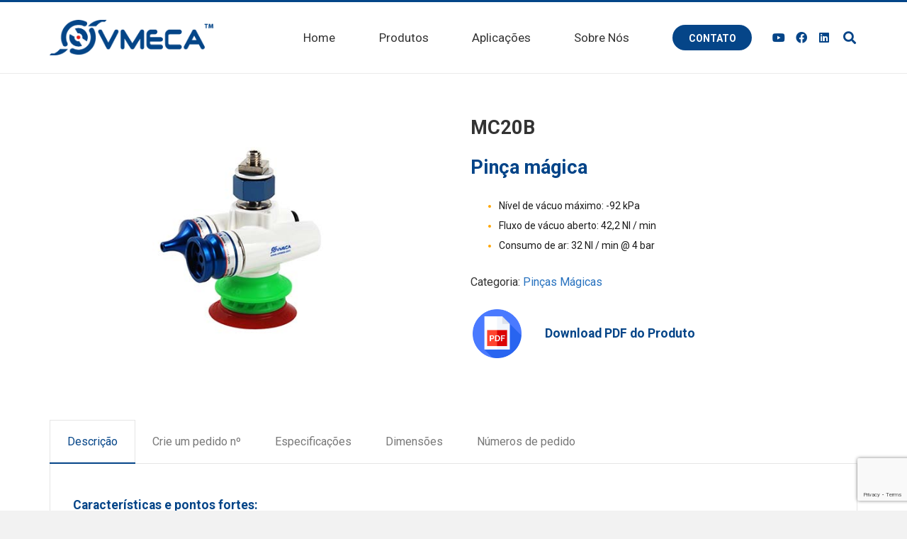

--- FILE ---
content_type: text/html; charset=UTF-8
request_url: https://vmeca.com.br/produto/mc20b/
body_size: 20619
content:
<!DOCTYPE HTML>
<html lang="pt-BR">
<head>
<meta charset="UTF-8">
<title>MC20B &#8211; VMECA Brasil</title>
<meta name='robots' content='max-image-preview:large' />
<style>img:is([sizes="auto" i], [sizes^="auto," i]) { contain-intrinsic-size: 3000px 1500px }</style>
<link rel='dns-prefetch' href='//fonts.googleapis.com' />
<link rel="alternate" type="application/rss+xml" title="Feed para VMECA Brasil &raquo;" href="https://vmeca.com.br/feed/" />
<link rel="alternate" type="application/rss+xml" title="Feed de comentários para VMECA Brasil &raquo;" href="https://vmeca.com.br/comments/feed/" />
<link rel="canonical" href="https://vmeca.com.br/produto/mc20b" />
<meta name="viewport" content="width=device-width, initial-scale=1">
<meta name="theme-color" content="#f5f5f5">
<meta property="og:title" content="MC20B &#8211; VMECA Brasil">
<meta property="og:url" content="https://vmeca.com.br/produto/mc20b">
<meta property="og:locale" content="pt_BR">
<meta property="og:site_name" content="VMECA Brasil">
<meta property="og:type" content="article">
<meta property="og:image" content="https://vmeca.com.br/wp-content/uploads/2021/02/mc20b.jpg" itemprop="image">
<!-- <link rel='stylesheet' id='contact-form-7-css' href='https://vmeca.com.br/wp-content/plugins/contact-form-7/includes/css/styles.css?ver=6.1.1' media='all' /> -->
<!-- <link rel='stylesheet' id='rs-plugin-settings-css' href='https://vmeca.com.br/wp-content/plugins/revslider/public/assets/css/settings.css?ver=5.4.8.3' media='all' /> -->
<link rel="stylesheet" type="text/css" href="//vmeca.com.br/wp-content/cache/wpfc-minified/m95sdj41/bq19y.css" media="all"/>
<style id='rs-plugin-settings-inline-css'>
#rs-demo-id {}
</style>
<link rel='stylesheet' id='us-fonts-css' href='https://fonts.googleapis.com/css?family=Roboto%3A400%2C700&#038;display=swap&#038;ver=6.8.2' media='all' />
<!-- <link rel='stylesheet' id='tablepress-default-css' href='https://vmeca.com.br/wp-content/plugins/tablepress/css/build/default.css?ver=3.2' media='all' /> -->
<!-- <link rel='stylesheet' id='us-theme-css' href='https://vmeca.com.br/wp-content/uploads/us-assets/vmeca.com.br.css?ver=c2ebf6b6' media='all' /> -->
<!-- <link rel='stylesheet' id='bsf-Defaults-css' href='https://vmeca.com.br/wp-content/uploads/smile_fonts/Defaults/Defaults.css?ver=3.20.0' media='all' /> -->
<!-- <link rel='stylesheet' id='ultimate-vc-addons-style-css' href='https://vmeca.com.br/wp-content/plugins/Ultimate_VC_Addons/assets/min-css/style.min.css?ver=3.20.0' media='all' /> -->
<link rel="stylesheet" type="text/css" href="//vmeca.com.br/wp-content/cache/wpfc-minified/e1rgp6ws/bq19y.css" media="all"/>
<script src='//vmeca.com.br/wp-content/cache/wpfc-minified/32r5nzqs/bq19y.js' type="text/javascript"></script>
<!-- <script src="https://vmeca.com.br/wp-includes/js/jquery/jquery.min.js?ver=3.7.1" id="jquery-core-js"></script> -->
<!-- <script src="https://vmeca.com.br/wp-content/plugins/revslider/public/assets/js/jquery.themepunch.tools.min.js?ver=5.4.8.3" id="tp-tools-js"></script> -->
<!-- <script src="https://vmeca.com.br/wp-content/plugins/revslider/public/assets/js/jquery.themepunch.revolution.min.js?ver=5.4.8.3" id="revmin-js"></script> -->
<!-- <script src="https://vmeca.com.br/wp-content/plugins/Ultimate_VC_Addons/assets/min-js/ultimate-params.min.js?ver=3.20.0" id="ultimate-vc-addons-params-js"></script> -->
<script></script><link rel="https://api.w.org/" href="https://vmeca.com.br/wp-json/" /><link rel="EditURI" type="application/rsd+xml" title="RSD" href="https://vmeca.com.br/xmlrpc.php?rsd" />
<meta name="generator" content="WordPress 6.8.2" />
<link rel='shortlink' href='https://vmeca.com.br/?p=971' />
<link rel="alternate" title="oEmbed (JSON)" type="application/json+oembed" href="https://vmeca.com.br/wp-json/oembed/1.0/embed?url=https%3A%2F%2Fvmeca.com.br%2Fproduto%2Fmc20b%2F" />
<link rel="alternate" title="oEmbed (XML)" type="text/xml+oembed" href="https://vmeca.com.br/wp-json/oembed/1.0/embed?url=https%3A%2F%2Fvmeca.com.br%2Fproduto%2Fmc20b%2F&#038;format=xml" />
<script id="us_add_no_touch">
if ( ! /Android|webOS|iPhone|iPad|iPod|BlackBerry|IEMobile|Opera Mini/i.test( navigator.userAgent ) ) {
document.documentElement.classList.add( "no-touch" );
}
</script>
<script id="us_color_scheme_switch_class">
if ( document.cookie.includes( "us_color_scheme_switch_is_on=true" ) ) {
document.documentElement.classList.add( "us-color-scheme-on" );
}
</script>
<meta name="generator" content="Powered by WPBakery Page Builder - drag and drop page builder for WordPress."/>
<meta name="generator" content="Powered by Slider Revolution 5.4.8.3 - responsive, Mobile-Friendly Slider Plugin for WordPress with comfortable drag and drop interface." />
<link rel="icon" href="https://vmeca.com.br/wp-content/uploads/2021/01/icone-150x150.png" sizes="32x32" />
<link rel="icon" href="https://vmeca.com.br/wp-content/uploads/2021/01/icone.png" sizes="192x192" />
<link rel="apple-touch-icon" href="https://vmeca.com.br/wp-content/uploads/2021/01/icone.png" />
<meta name="msapplication-TileImage" content="https://vmeca.com.br/wp-content/uploads/2021/01/icone.png" />
<script type="text/javascript">function setREVStartSize(e){									
try{ e.c=jQuery(e.c);var i=jQuery(window).width(),t=9999,r=0,n=0,l=0,f=0,s=0,h=0;
if(e.responsiveLevels&&(jQuery.each(e.responsiveLevels,function(e,f){f>i&&(t=r=f,l=e),i>f&&f>r&&(r=f,n=e)}),t>r&&(l=n)),f=e.gridheight[l]||e.gridheight[0]||e.gridheight,s=e.gridwidth[l]||e.gridwidth[0]||e.gridwidth,h=i/s,h=h>1?1:h,f=Math.round(h*f),"fullscreen"==e.sliderLayout){var u=(e.c.width(),jQuery(window).height());if(void 0!=e.fullScreenOffsetContainer){var c=e.fullScreenOffsetContainer.split(",");if (c) jQuery.each(c,function(e,i){u=jQuery(i).length>0?u-jQuery(i).outerHeight(!0):u}),e.fullScreenOffset.split("%").length>1&&void 0!=e.fullScreenOffset&&e.fullScreenOffset.length>0?u-=jQuery(window).height()*parseInt(e.fullScreenOffset,0)/100:void 0!=e.fullScreenOffset&&e.fullScreenOffset.length>0&&(u-=parseInt(e.fullScreenOffset,0))}f=u}else void 0!=e.minHeight&&f<e.minHeight&&(f=e.minHeight);e.c.closest(".rev_slider_wrapper").css({height:f})					
}catch(d){console.log("Failure at Presize of Slider:"+d)}						
};</script>
<style id="wp-custom-css">
.wpcf7-form-control-wrap {
position: inherit;
}		</style>
<noscript><style> .wpb_animate_when_almost_visible { opacity: 1; }</style></noscript>		<style id="us-icon-fonts">@font-face{font-display:block;font-style:normal;font-family:"fontawesome";font-weight:900;src:url("https://vmeca.com.br/wp-content/themes/Impreza/fonts/fa-solid-900.woff2?ver=8.38.1") format("woff2")}.fas{font-family:"fontawesome";font-weight:900}@font-face{font-display:block;font-style:normal;font-family:"fontawesome";font-weight:400;src:url("https://vmeca.com.br/wp-content/themes/Impreza/fonts/fa-regular-400.woff2?ver=8.38.1") format("woff2")}.far{font-family:"fontawesome";font-weight:400}@font-face{font-display:block;font-style:normal;font-family:"fontawesome";font-weight:300;src:url("https://vmeca.com.br/wp-content/themes/Impreza/fonts/fa-light-300.woff2?ver=8.38.1") format("woff2")}.fal{font-family:"fontawesome";font-weight:300}@font-face{font-display:block;font-style:normal;font-family:"Font Awesome 5 Duotone";font-weight:900;src:url("https://vmeca.com.br/wp-content/themes/Impreza/fonts/fa-duotone-900.woff2?ver=8.38.1") format("woff2")}.fad{font-family:"Font Awesome 5 Duotone";font-weight:900}.fad{position:relative}.fad:before{position:absolute}.fad:after{opacity:0.4}@font-face{font-display:block;font-style:normal;font-family:"Font Awesome 5 Brands";font-weight:400;src:url("https://vmeca.com.br/wp-content/themes/Impreza/fonts/fa-brands-400.woff2?ver=8.38.1") format("woff2")}.fab{font-family:"Font Awesome 5 Brands";font-weight:400}@font-face{font-display:block;font-style:normal;font-family:"Material Icons";font-weight:400;src:url("https://vmeca.com.br/wp-content/themes/Impreza/fonts/material-icons.woff2?ver=8.38.1") format("woff2")}.material-icons{font-family:"Material Icons";font-weight:400}</style>
<style id="us-current-header-css"> .l-subheader.at_middle,.l-subheader.at_middle .w-dropdown-list,.l-subheader.at_middle .type_mobile .w-nav-list.level_1{background:var(--color-header-middle-bg);color:var(--color-header-middle-text)}.no-touch .l-subheader.at_middle a:hover,.no-touch .l-header.bg_transparent .l-subheader.at_middle .w-dropdown.opened a:hover{color:var(--color-header-middle-text-hover)}.l-header.bg_transparent:not(.sticky) .l-subheader.at_middle{background:var(--color-header-transparent-bg);color:var(--color-header-transparent-text)}.no-touch .l-header.bg_transparent:not(.sticky) .at_middle .w-cart-link:hover,.no-touch .l-header.bg_transparent:not(.sticky) .at_middle .w-text a:hover,.no-touch .l-header.bg_transparent:not(.sticky) .at_middle .w-html a:hover,.no-touch .l-header.bg_transparent:not(.sticky) .at_middle .w-nav>a:hover,.no-touch .l-header.bg_transparent:not(.sticky) .at_middle .w-menu a:hover,.no-touch .l-header.bg_transparent:not(.sticky) .at_middle .w-search>a:hover,.no-touch .l-header.bg_transparent:not(.sticky) .at_middle .w-socials.shape_none.color_text a:hover,.no-touch .l-header.bg_transparent:not(.sticky) .at_middle .w-socials.shape_none.color_link a:hover,.no-touch .l-header.bg_transparent:not(.sticky) .at_middle .w-dropdown a:hover,.no-touch .l-header.bg_transparent:not(.sticky) .at_middle .type_desktop .menu-item.level_1.opened>a,.no-touch .l-header.bg_transparent:not(.sticky) .at_middle .type_desktop .menu-item.level_1:hover>a{color:var(--color-header-transparent-text-hover)}.header_ver .l-header{background:var(--color-header-middle-bg);color:var(--color-header-middle-text)}@media (min-width:901px){.hidden_for_default{display:none!important}.l-subheader.at_top{display:none}.l-subheader.at_bottom{display:none}.l-header{position:relative;z-index:111;width:100%}.l-subheader{margin:0 auto}.l-subheader.width_full{padding-left:1.5rem;padding-right:1.5rem}.l-subheader-h{display:flex;align-items:center;position:relative;margin:0 auto;max-width:var(--site-content-width,1200px);height:inherit}.w-header-show{display:none}.l-header.pos_fixed{position:fixed;left:0}.l-header.pos_fixed:not(.notransition) .l-subheader{transition-property:transform,background,box-shadow,line-height,height;transition-duration:.3s;transition-timing-function:cubic-bezier(.78,.13,.15,.86)}.headerinpos_bottom.sticky_first_section .l-header.pos_fixed{position:fixed!important}.header_hor .l-header.sticky_auto_hide{transition:transform .3s cubic-bezier(.78,.13,.15,.86) .1s}.header_hor .l-header.sticky_auto_hide.down{transform:translateY(-110%)}.l-header.bg_transparent:not(.sticky) .l-subheader{box-shadow:none!important;background:none}.l-header.bg_transparent~.l-main .l-section.width_full.height_auto:first-of-type>.l-section-h{padding-top:0!important;padding-bottom:0!important}.l-header.pos_static.bg_transparent{position:absolute;left:0}.l-subheader.width_full .l-subheader-h{max-width:none!important}.l-header.shadow_thin .l-subheader.at_middle,.l-header.shadow_thin .l-subheader.at_bottom{box-shadow:0 1px 0 rgba(0,0,0,0.08)}.l-header.shadow_wide .l-subheader.at_middle,.l-header.shadow_wide .l-subheader.at_bottom{box-shadow:0 3px 5px -1px rgba(0,0,0,0.1),0 2px 1px -1px rgba(0,0,0,0.05)}.header_hor .l-subheader-cell>.w-cart{margin-left:0;margin-right:0}:root{--header-height:100px;--header-sticky-height:60px}.l-header:before{content:'100'}.l-header.sticky:before{content:'60'}.l-subheader.at_top{line-height:40px;height:40px}.l-header.sticky .l-subheader.at_top{line-height:40px;height:40px}.l-subheader.at_middle{line-height:100px;height:100px}.l-header.sticky .l-subheader.at_middle{line-height:60px;height:60px}.l-subheader.at_bottom{line-height:50px;height:50px}.l-header.sticky .l-subheader.at_bottom{line-height:50px;height:50px}.headerinpos_above .l-header.pos_fixed{overflow:hidden;transition:transform 0.3s;transform:translate3d(0,-100%,0)}.headerinpos_above .l-header.pos_fixed.sticky{overflow:visible;transform:none}.headerinpos_above .l-header.pos_fixed~.l-section>.l-section-h,.headerinpos_above .l-header.pos_fixed~.l-main .l-section:first-of-type>.l-section-h{padding-top:0!important}.headerinpos_below .l-header.pos_fixed:not(.sticky){position:absolute;top:100%}.headerinpos_below .l-header.pos_fixed~.l-main>.l-section:first-of-type>.l-section-h{padding-top:0!important}.headerinpos_below .l-header.pos_fixed~.l-main .l-section.full_height:nth-of-type(2){min-height:100vh}.headerinpos_below .l-header.pos_fixed~.l-main>.l-section:nth-of-type(2)>.l-section-h{padding-top:var(--header-height)}.headerinpos_bottom .l-header.pos_fixed:not(.sticky){position:absolute;top:100vh}.headerinpos_bottom .l-header.pos_fixed~.l-main>.l-section:first-of-type>.l-section-h{padding-top:0!important}.headerinpos_bottom .l-header.pos_fixed~.l-main>.l-section:first-of-type>.l-section-h{padding-bottom:var(--header-height)}.headerinpos_bottom .l-header.pos_fixed.bg_transparent~.l-main .l-section.valign_center:not(.height_auto):first-of-type>.l-section-h{top:calc( var(--header-height) / 2 )}.headerinpos_bottom .l-header.pos_fixed:not(.sticky) .w-cart-dropdown,.headerinpos_bottom .l-header.pos_fixed:not(.sticky) .w-nav.type_desktop .w-nav-list.level_2{bottom:100%;transform-origin:0 100%}.headerinpos_bottom .l-header.pos_fixed:not(.sticky) .w-nav.type_mobile.m_layout_dropdown .w-nav-list.level_1{top:auto;bottom:100%;box-shadow:var(--box-shadow-up)}.headerinpos_bottom .l-header.pos_fixed:not(.sticky) .w-nav.type_desktop .w-nav-list.level_3,.headerinpos_bottom .l-header.pos_fixed:not(.sticky) .w-nav.type_desktop .w-nav-list.level_4{top:auto;bottom:0;transform-origin:0 100%}.headerinpos_bottom .l-header.pos_fixed:not(.sticky) .w-dropdown-list{top:auto;bottom:-0.4em;padding-top:0.4em;padding-bottom:2.4em}.admin-bar .l-header.pos_static.bg_solid~.l-main .l-section.full_height:first-of-type{min-height:calc( 100vh - var(--header-height) - 32px )}.admin-bar .l-header.pos_fixed:not(.sticky_auto_hide)~.l-main .l-section.full_height:not(:first-of-type){min-height:calc( 100vh - var(--header-sticky-height) - 32px )}.admin-bar.headerinpos_below .l-header.pos_fixed~.l-main .l-section.full_height:nth-of-type(2){min-height:calc(100vh - 32px)}}@media (min-width:1025px) and (max-width:900px){.hidden_for_laptops{display:none!important}.l-subheader.at_top{display:none}.l-subheader.at_bottom{display:none}.l-header{position:relative;z-index:111;width:100%}.l-subheader{margin:0 auto}.l-subheader.width_full{padding-left:1.5rem;padding-right:1.5rem}.l-subheader-h{display:flex;align-items:center;position:relative;margin:0 auto;max-width:var(--site-content-width,1200px);height:inherit}.w-header-show{display:none}.l-header.pos_fixed{position:fixed;left:0}.l-header.pos_fixed:not(.notransition) .l-subheader{transition-property:transform,background,box-shadow,line-height,height;transition-duration:.3s;transition-timing-function:cubic-bezier(.78,.13,.15,.86)}.headerinpos_bottom.sticky_first_section .l-header.pos_fixed{position:fixed!important}.header_hor .l-header.sticky_auto_hide{transition:transform .3s cubic-bezier(.78,.13,.15,.86) .1s}.header_hor .l-header.sticky_auto_hide.down{transform:translateY(-110%)}.l-header.bg_transparent:not(.sticky) .l-subheader{box-shadow:none!important;background:none}.l-header.bg_transparent~.l-main .l-section.width_full.height_auto:first-of-type>.l-section-h{padding-top:0!important;padding-bottom:0!important}.l-header.pos_static.bg_transparent{position:absolute;left:0}.l-subheader.width_full .l-subheader-h{max-width:none!important}.l-header.shadow_thin .l-subheader.at_middle,.l-header.shadow_thin .l-subheader.at_bottom{box-shadow:0 1px 0 rgba(0,0,0,0.08)}.l-header.shadow_wide .l-subheader.at_middle,.l-header.shadow_wide .l-subheader.at_bottom{box-shadow:0 3px 5px -1px rgba(0,0,0,0.1),0 2px 1px -1px rgba(0,0,0,0.05)}.header_hor .l-subheader-cell>.w-cart{margin-left:0;margin-right:0}:root{--header-height:100px;--header-sticky-height:60px}.l-header:before{content:'100'}.l-header.sticky:before{content:'60'}.l-subheader.at_top{line-height:40px;height:40px}.l-header.sticky .l-subheader.at_top{line-height:40px;height:40px}.l-subheader.at_middle{line-height:100px;height:100px}.l-header.sticky .l-subheader.at_middle{line-height:60px;height:60px}.l-subheader.at_bottom{line-height:50px;height:50px}.l-header.sticky .l-subheader.at_bottom{line-height:50px;height:50px}.headerinpos_above .l-header.pos_fixed{overflow:hidden;transition:transform 0.3s;transform:translate3d(0,-100%,0)}.headerinpos_above .l-header.pos_fixed.sticky{overflow:visible;transform:none}.headerinpos_above .l-header.pos_fixed~.l-section>.l-section-h,.headerinpos_above .l-header.pos_fixed~.l-main .l-section:first-of-type>.l-section-h{padding-top:0!important}.headerinpos_below .l-header.pos_fixed:not(.sticky){position:absolute;top:100%}.headerinpos_below .l-header.pos_fixed~.l-main>.l-section:first-of-type>.l-section-h{padding-top:0!important}.headerinpos_below .l-header.pos_fixed~.l-main .l-section.full_height:nth-of-type(2){min-height:100vh}.headerinpos_below .l-header.pos_fixed~.l-main>.l-section:nth-of-type(2)>.l-section-h{padding-top:var(--header-height)}.headerinpos_bottom .l-header.pos_fixed:not(.sticky){position:absolute;top:100vh}.headerinpos_bottom .l-header.pos_fixed~.l-main>.l-section:first-of-type>.l-section-h{padding-top:0!important}.headerinpos_bottom .l-header.pos_fixed~.l-main>.l-section:first-of-type>.l-section-h{padding-bottom:var(--header-height)}.headerinpos_bottom .l-header.pos_fixed.bg_transparent~.l-main .l-section.valign_center:not(.height_auto):first-of-type>.l-section-h{top:calc( var(--header-height) / 2 )}.headerinpos_bottom .l-header.pos_fixed:not(.sticky) .w-cart-dropdown,.headerinpos_bottom .l-header.pos_fixed:not(.sticky) .w-nav.type_desktop .w-nav-list.level_2{bottom:100%;transform-origin:0 100%}.headerinpos_bottom .l-header.pos_fixed:not(.sticky) .w-nav.type_mobile.m_layout_dropdown .w-nav-list.level_1{top:auto;bottom:100%;box-shadow:var(--box-shadow-up)}.headerinpos_bottom .l-header.pos_fixed:not(.sticky) .w-nav.type_desktop .w-nav-list.level_3,.headerinpos_bottom .l-header.pos_fixed:not(.sticky) .w-nav.type_desktop .w-nav-list.level_4{top:auto;bottom:0;transform-origin:0 100%}.headerinpos_bottom .l-header.pos_fixed:not(.sticky) .w-dropdown-list{top:auto;bottom:-0.4em;padding-top:0.4em;padding-bottom:2.4em}.admin-bar .l-header.pos_static.bg_solid~.l-main .l-section.full_height:first-of-type{min-height:calc( 100vh - var(--header-height) - 32px )}.admin-bar .l-header.pos_fixed:not(.sticky_auto_hide)~.l-main .l-section.full_height:not(:first-of-type){min-height:calc( 100vh - var(--header-sticky-height) - 32px )}.admin-bar.headerinpos_below .l-header.pos_fixed~.l-main .l-section.full_height:nth-of-type(2){min-height:calc(100vh - 32px)}}@media (min-width:601px) and (max-width:1024px){.hidden_for_tablets{display:none!important}.l-subheader.at_top{display:none}.l-subheader.at_bottom{display:none}.l-header{position:relative;z-index:111;width:100%}.l-subheader{margin:0 auto}.l-subheader.width_full{padding-left:1.5rem;padding-right:1.5rem}.l-subheader-h{display:flex;align-items:center;position:relative;margin:0 auto;max-width:var(--site-content-width,1200px);height:inherit}.w-header-show{display:none}.l-header.pos_fixed{position:fixed;left:0}.l-header.pos_fixed:not(.notransition) .l-subheader{transition-property:transform,background,box-shadow,line-height,height;transition-duration:.3s;transition-timing-function:cubic-bezier(.78,.13,.15,.86)}.headerinpos_bottom.sticky_first_section .l-header.pos_fixed{position:fixed!important}.header_hor .l-header.sticky_auto_hide{transition:transform .3s cubic-bezier(.78,.13,.15,.86) .1s}.header_hor .l-header.sticky_auto_hide.down{transform:translateY(-110%)}.l-header.bg_transparent:not(.sticky) .l-subheader{box-shadow:none!important;background:none}.l-header.bg_transparent~.l-main .l-section.width_full.height_auto:first-of-type>.l-section-h{padding-top:0!important;padding-bottom:0!important}.l-header.pos_static.bg_transparent{position:absolute;left:0}.l-subheader.width_full .l-subheader-h{max-width:none!important}.l-header.shadow_thin .l-subheader.at_middle,.l-header.shadow_thin .l-subheader.at_bottom{box-shadow:0 1px 0 rgba(0,0,0,0.08)}.l-header.shadow_wide .l-subheader.at_middle,.l-header.shadow_wide .l-subheader.at_bottom{box-shadow:0 3px 5px -1px rgba(0,0,0,0.1),0 2px 1px -1px rgba(0,0,0,0.05)}.header_hor .l-subheader-cell>.w-cart{margin-left:0;margin-right:0}:root{--header-height:80px;--header-sticky-height:60px}.l-header:before{content:'80'}.l-header.sticky:before{content:'60'}.l-subheader.at_top{line-height:40px;height:40px}.l-header.sticky .l-subheader.at_top{line-height:40px;height:40px}.l-subheader.at_middle{line-height:80px;height:80px}.l-header.sticky .l-subheader.at_middle{line-height:60px;height:60px}.l-subheader.at_bottom{line-height:50px;height:50px}.l-header.sticky .l-subheader.at_bottom{line-height:50px;height:50px}}@media (max-width:600px){.hidden_for_mobiles{display:none!important}.l-subheader.at_top{display:none}.l-subheader.at_bottom{display:none}.l-header{position:relative;z-index:111;width:100%}.l-subheader{margin:0 auto}.l-subheader.width_full{padding-left:1.5rem;padding-right:1.5rem}.l-subheader-h{display:flex;align-items:center;position:relative;margin:0 auto;max-width:var(--site-content-width,1200px);height:inherit}.w-header-show{display:none}.l-header.pos_fixed{position:fixed;left:0}.l-header.pos_fixed:not(.notransition) .l-subheader{transition-property:transform,background,box-shadow,line-height,height;transition-duration:.3s;transition-timing-function:cubic-bezier(.78,.13,.15,.86)}.headerinpos_bottom.sticky_first_section .l-header.pos_fixed{position:fixed!important}.header_hor .l-header.sticky_auto_hide{transition:transform .3s cubic-bezier(.78,.13,.15,.86) .1s}.header_hor .l-header.sticky_auto_hide.down{transform:translateY(-110%)}.l-header.bg_transparent:not(.sticky) .l-subheader{box-shadow:none!important;background:none}.l-header.bg_transparent~.l-main .l-section.width_full.height_auto:first-of-type>.l-section-h{padding-top:0!important;padding-bottom:0!important}.l-header.pos_static.bg_transparent{position:absolute;left:0}.l-subheader.width_full .l-subheader-h{max-width:none!important}.l-header.shadow_thin .l-subheader.at_middle,.l-header.shadow_thin .l-subheader.at_bottom{box-shadow:0 1px 0 rgba(0,0,0,0.08)}.l-header.shadow_wide .l-subheader.at_middle,.l-header.shadow_wide .l-subheader.at_bottom{box-shadow:0 3px 5px -1px rgba(0,0,0,0.1),0 2px 1px -1px rgba(0,0,0,0.05)}.header_hor .l-subheader-cell>.w-cart{margin-left:0;margin-right:0}:root{--header-height:60px;--header-sticky-height:60px}.l-header:before{content:'60'}.l-header.sticky:before{content:'60'}.l-subheader.at_top{line-height:40px;height:40px}.l-header.sticky .l-subheader.at_top{line-height:40px;height:40px}.l-subheader.at_middle{line-height:60px;height:60px}.l-header.sticky .l-subheader.at_middle{line-height:60px;height:60px}.l-subheader.at_bottom{line-height:50px;height:50px}.l-header.sticky .l-subheader.at_bottom{line-height:50px;height:50px}}@media (min-width:901px){.ush_image_1{height:50px!important}.l-header.sticky .ush_image_1{height:45px!important}}@media (min-width:1025px) and (max-width:900px){.ush_image_1{height:30px!important}.l-header.sticky .ush_image_1{height:30px!important}}@media (min-width:601px) and (max-width:1024px){.ush_image_1{height:35px!important}.l-header.sticky .ush_image_1{height:35px!important}}@media (max-width:600px){.ush_image_1{height:30px!important}.l-header.sticky .ush_image_1{height:30px!important}}.header_hor .ush_menu_1.type_desktop .menu-item.level_1>a:not(.w-btn){padding-left:20px;padding-right:20px}.header_hor .ush_menu_1.type_desktop .menu-item.level_1>a.w-btn{margin-left:20px;margin-right:20px}.header_hor .ush_menu_1.type_desktop.align-edges>.w-nav-list.level_1{margin-left:-20px;margin-right:-20px}.header_ver .ush_menu_1.type_desktop .menu-item.level_1>a:not(.w-btn){padding-top:20px;padding-bottom:20px}.header_ver .ush_menu_1.type_desktop .menu-item.level_1>a.w-btn{margin-top:20px;margin-bottom:20px}.ush_menu_1.type_desktop .menu-item:not(.level_1){font-size:1rem}.ush_menu_1.type_mobile .w-nav-anchor.level_1,.ush_menu_1.type_mobile .w-nav-anchor.level_1 + .w-nav-arrow{font-size:1.1rem}.ush_menu_1.type_mobile .w-nav-anchor:not(.level_1),.ush_menu_1.type_mobile .w-nav-anchor:not(.level_1) + .w-nav-arrow{font-size:0.9rem}@media (min-width:901px){.ush_menu_1 .w-nav-icon{--icon-size:24px;--icon-size-int:24}}@media (min-width:1025px) and (max-width:900px){.ush_menu_1 .w-nav-icon{--icon-size:32px;--icon-size-int:32}}@media (min-width:601px) and (max-width:1024px){.ush_menu_1 .w-nav-icon{--icon-size:24px;--icon-size-int:24}}@media (max-width:600px){.ush_menu_1 .w-nav-icon{--icon-size:24px;--icon-size-int:24}}@media screen and (max-width:899px){.w-nav.ush_menu_1>.w-nav-list.level_1{display:none}.ush_menu_1 .w-nav-control{display:flex}}.no-touch .ush_menu_1 .w-nav-item.level_1.opened>a:not(.w-btn),.no-touch .ush_menu_1 .w-nav-item.level_1:hover>a:not(.w-btn){background:transparent;color:var(--color-header-middle-text-hover)}.ush_menu_1 .w-nav-item.level_1.current-menu-item>a:not(.w-btn),.ush_menu_1 .w-nav-item.level_1.current-menu-ancestor>a:not(.w-btn),.ush_menu_1 .w-nav-item.level_1.current-page-ancestor>a:not(.w-btn){background:transparent;color:var(--color-header-middle-text-hover)}.l-header.bg_transparent:not(.sticky) .ush_menu_1.type_desktop .w-nav-item.level_1.current-menu-item>a:not(.w-btn),.l-header.bg_transparent:not(.sticky) .ush_menu_1.type_desktop .w-nav-item.level_1.current-menu-ancestor>a:not(.w-btn),.l-header.bg_transparent:not(.sticky) .ush_menu_1.type_desktop .w-nav-item.level_1.current-page-ancestor>a:not(.w-btn){background:transparent;color:var(--color-header-transparent-text-hover)}.ush_menu_1 .w-nav-list:not(.level_1){background:var(--color-header-middle-bg);color:var(--color-header-middle-text)}.no-touch .ush_menu_1 .w-nav-item:not(.level_1)>a:focus,.no-touch .ush_menu_1 .w-nav-item:not(.level_1):hover>a{background:transparent;color:var(--color-header-middle-text-hover)}.ush_menu_1 .w-nav-item:not(.level_1).current-menu-item>a,.ush_menu_1 .w-nav-item:not(.level_1).current-menu-ancestor>a,.ush_menu_1 .w-nav-item:not(.level_1).current-page-ancestor>a{background:transparent;color:var(--color-header-middle-text-hover)}@media (min-width:901px){.ush_search_1.layout_simple{max-width:240px}.ush_search_1.layout_modern.active{width:240px}.ush_search_1{font-size:18px}}@media (min-width:1025px) and (max-width:900px){.ush_search_1.layout_simple{max-width:250px}.ush_search_1.layout_modern.active{width:250px}.ush_search_1{font-size:24px}}@media (min-width:601px) and (max-width:1024px){.ush_search_1.layout_simple{max-width:200px}.ush_search_1.layout_modern.active{width:200px}.ush_search_1{font-size:20px}}@media (max-width:600px){.ush_search_1{font-size:22px}}.ush_menu_1{font-size:17px!important}.ush_search_1{color:var(--color-content-primary)!important}.ush_socials_1{color:var(--color-content-primary)!important}</style>
<!-- Google Tag Manager -->
<script>(function(w,d,s,l,i){w[l]=w[l]||[];w[l].push({'gtm.start':
new Date().getTime(),event:'gtm.js'});var f=d.getElementsByTagName(s)[0],
j=d.createElement(s),dl=l!='dataLayer'?'&l='+l:'';j.async=true;j.src=
'https://www.googletagmanager.com/gtm.js?id='+i+dl;f.parentNode.insertBefore(j,f);
})(window,document,'script','dataLayer','GTM-KZMWKNS');</script>
<!-- End Google Tag Manager --><style id="us-design-options-css">.us_custom_4e55af8d{color:var(--color-content-secondary)!important}.us_custom_845f7bc5{text-align:center!important;font-size:2rem!important}.us_custom_df2f3274{margin-top:-3rem!important;padding-bottom:2rem!important}.us_custom_af5d1e93{border-right-width:1px!important;border-color:rgba(255,255,255,0.20)!important;border-right-style:solid!important}@media (min-width:601px) and (max-width:1024px){.us_custom_df2f3274{margin-top:0!important;padding-bottom:6rem!important}}@media (max-width:600px){.us_custom_e28183d5{text-align:center!important}.us_custom_df2f3274{margin-top:0!important;padding-bottom:6rem!important}.us_custom_be28df1a{font-size:11px!important}.us_custom_b0eeb380{height:52px!important}.us_custom_42845515{margin-top:-0.8rem!important}}</style></head>
<body data-rsssl=1 class="wp-singular us_portfolio-template-default single single-us_portfolio postid-971 wp-theme-Impreza l-body Impreza_8.38.1 us-core_8.38.2 header_hor links_underline headerinpos_top state_default wpb-js-composer js-comp-ver-8.2 vc_responsive" itemscope itemtype="https://schema.org/WebPage">
<div class="l-canvas type_wide">
<header id="page-header" class="l-header pos_fixed shadow_thin bg_solid id_46" itemscope itemtype="https://schema.org/WPHeader"><div class="l-subheader at_middle"><div class="l-subheader-h"><div class="l-subheader-cell at_left"><div class="w-image ush_image_1"><a href="https://vmeca.com.br/" aria-label="vmeca_logo" class="w-image-h"><img width="532" height="115" src="https://vmeca.com.br/wp-content/uploads/2021/01/vmeca_logo.png" class="attachment-large size-large" alt="" loading="lazy" decoding="async" srcset="https://vmeca.com.br/wp-content/uploads/2021/01/vmeca_logo.png 532w, https://vmeca.com.br/wp-content/uploads/2021/01/vmeca_logo-300x65.png 300w" sizes="auto, (max-width: 532px) 100vw, 532px" /></a></div></div><div class="l-subheader-cell at_center"></div><div class="l-subheader-cell at_right"><nav class="w-nav type_desktop ush_menu_1 height_full spread dropdown_height m_align_left m_layout_dropdown" itemscope itemtype="https://schema.org/SiteNavigationElement"><a class="w-nav-control" aria-label="Menu" aria-expanded="false" role="button" href="#"><div class="w-nav-icon style_hamburger_1" style="--icon-thickness:3px"><div></div></div></a><ul class="w-nav-list level_1 hide_for_mobiles hover_underline"><li id="menu-item-45" class="menu-item menu-item-type-post_type menu-item-object-page menu-item-home w-nav-item level_1 menu-item-45"><a class="w-nav-anchor level_1" href="https://vmeca.com.br/"><span class="w-nav-title">Home</span></a></li><li id="menu-item-38" class="menu-item menu-item-type-post_type menu-item-object-page menu-item-has-children w-nav-item level_1 menu-item-38 has_cols fill_direction_hor" style="--menu-cols:6"><a class="w-nav-anchor level_1" aria-haspopup="menu" href="https://vmeca.com.br/produtos/"><span class="w-nav-title">Produtos</span><span class="w-nav-arrow" tabindex="0" role="button" aria-expanded="false" aria-label="Produtos Menu"></span></a><ul class="w-nav-list level_2"><li id="menu-item-115" class="menu-item menu-item-type-custom menu-item-object-custom w-nav-item level_2 menu-item-115"><a class="w-nav-anchor level_2" href="https://vmeca.com.br/produto/magic-cups/"><span class="w-nav-title"><span class="hide-sm"><img class="hide-sm" src="https://vmeca.com.br/wp-content/uploads/2021/01/ventosas-magicas-menu.jpg" alt="Magic cups"><br></span><p class="centro">Magic Cups</p></span></a></li><li id="menu-item-114" class="menu-item menu-item-type-custom menu-item-object-custom w-nav-item level_2 menu-item-114"><a class="w-nav-anchor level_2" href="https://vmeca.com.br/produto/pincas-magicas/"><span class="w-nav-title"><span class="hide-sm"><img  src="https://vmeca.com.br/wp-content/uploads/2021/01/pincas-magicas.jpg" alt="Pinças mágicas"><br></span><p class="centro">Magic Gripper</p></span></a></li><li id="menu-item-120" class="menu-item menu-item-type-custom menu-item-object-custom w-nav-item level_2 menu-item-120"><a class="w-nav-anchor level_2" href="https://vmeca.com.br/produto/bombas-de-vacuo/"><span class="w-nav-title"><span class="hide-sm"><img class="hide-sm" src="https://vmeca.com.br/wp-content/uploads/2021/01/geradores-de-vacuo-menu.jpg" alt="Bombas de vácuo"><br></span><p class="centro">Bombas de Vácuo</p></span></a></li><li id="menu-item-126" class="menu-item menu-item-type-custom menu-item-object-custom w-nav-item level_2 menu-item-126"><a class="w-nav-anchor level_2" href="https://vmeca.com.br/produto/ventosas-de-succao-a-vacuo/"><span class="w-nav-title"><span class="hide-sm"><img class="hide-sm" src="https://vmeca.com.br/wp-content/uploads/2021/01/ventosas-de-succao-a-vacuo-menu.jpg" alt="Ventosas de sucção a vácuo"><br></span><p class="centro">Ventosas</p></span></a></li><li id="menu-item-131" class="menu-item menu-item-type-custom menu-item-object-custom w-nav-item level_2 menu-item-131"><a class="w-nav-anchor level_2" href="https://vmeca.com.br/produto/transportador-de-po-a-vacuo/"><span class="w-nav-title"><span class="hide-sm"><img class="hide-sm" src="https://vmeca.com.br/wp-content/uploads/2021/01/transportador-de-po-a-vacuo-conveyor_vtc.jpg" alt="Transportador de pó"><br></span><p class="centro">Transportador de pó a vácuo</p></span></a></li><li id="menu-item-137" class="menu-item menu-item-type-custom menu-item-object-custom w-nav-item level_2 menu-item-137"><a class="w-nav-anchor level_2" href="https://vmeca.com.br/produto/gripper-de-espuma/"><span class="w-nav-title"><span class="hide-sm"><img class="hide-sm" src="https://vmeca.com.br/wp-content/uploads/2021/01/sistema-de-fixacao-a-vacuo-v-grip-menu.jpg" alt="Gripper de espuma"><br></span><p class="centro">Gripper de espuma</p></span></a></li><li id="menu-item-143" class="menu-item menu-item-type-custom menu-item-object-custom w-nav-item level_2 menu-item-143"><a class="w-nav-anchor level_2" href="https://vmeca.com.br/produto/cartuchos-de-vacuo/"><span class="w-nav-title"><span class="hide-sm"><img class="hide-sm" src="https://vmeca.com.br/wp-content/uploads/2021/01/cartuchos-de-vacuo-menu.jpg" alt="Cartuchos de vácuo"><br></span><p class="centro">Cartuchos </p></span></a></li><li id="menu-item-147" class="menu-item menu-item-type-custom menu-item-object-custom w-nav-item level_2 menu-item-147"><a class="w-nav-anchor level_2" href="https://vmeca.com.br/produto/vacuostatos/"><span class="w-nav-title"><span class="hide-sm"><img class="hide-sm" src="https://vmeca.com.br/wp-content/uploads/2021/01/vacuostatos.jpg" alt="vacuostatos"><br></span><p class="centro">Vacuostatos</p></span></a></li><li id="menu-item-151" class="menu-item menu-item-type-custom menu-item-object-custom w-nav-item level_2 menu-item-151"><a class="w-nav-anchor level_2" href="https://vmeca.com.br/produto/smart-cups-copos-inteligentes/"><span class="w-nav-title"><span class="hide-sm"><img class="hide-sm" src="https://vmeca.com.br/wp-content/uploads/2021/01/smart-cups.jpg" alt="Smart cups"><br></span><p class="centro">Smart Cups</p></span></a></li><li id="menu-item-155" class="menu-item menu-item-type-custom menu-item-object-custom w-nav-item level_2 menu-item-155"><a class="w-nav-anchor level_2" href="https://vmeca.com.br/produto/garras-para-robos/"><span class="w-nav-title"><span class="hide-sm"><img class="hide-sm" src="https://vmeca.com.br/wp-content/uploads/2021/01/swivel-arm.jpg" alt="Garras para Robôs"><br></span><p class="centro">Garras para Robôs</p></span></a></li><li id="menu-item-159" class="menu-item menu-item-type-custom menu-item-object-custom w-nav-item level_2 menu-item-159"><a class="w-nav-anchor level_2" href="https://vmeca.com.br/produto/sistema-valock/"><span class="w-nav-title"><span class="hide-sm"><img class="hide-sm" src="https://vmeca.com.br/wp-content/uploads/2021/01/valock-system-1.jpg" alt="Sistema valock"><br></span><p class="centro">Sistema Valock</p></span></a></li><li id="menu-item-163" class="menu-item menu-item-type-custom menu-item-object-custom w-nav-item level_2 menu-item-163"><a class="w-nav-anchor level_2" href="https://vmeca.com.br/produto/solenoides/"><span class="w-nav-title"><span class="hide-sm"><img class="hide-sm" src="https://vmeca.com.br/wp-content/uploads/2021/01/solenoides.jpg" alt="solenoides"><br></span><p class="centro">Solenoides</p></span></a></li><li id="menu-item-167" class="menu-item menu-item-type-custom menu-item-object-custom w-nav-item level_2 menu-item-167"><a class="w-nav-anchor level_2" href="https://vmeca.com.br/produto/filtros-para-vacuo/"><span class="w-nav-title"><span class="hide-sm"><img class="hide-sm" src="https://vmeca.com.br/wp-content/uploads/2021/01/filtros-para-vacuo.jpg" alt="Filtros para vácuo"><br></span><p class="centro">Filtros </p></span></a></li><li id="menu-item-171" class="menu-item menu-item-type-custom menu-item-object-custom w-nav-item level_2 menu-item-171"><a class="w-nav-anchor level_2" href="https://vmeca.com.br/produto/secador-de-ar/"><span class="w-nav-title"><span class="hide-sm"><img class="hide-sm" src="https://vmeca.com.br/wp-content/uploads/2021/01/unidades-sem-agua-wf_series.jpg" alt="Secador de ar"><br></span><p class="centro">Secador de ar</p></span></a></li><li id="menu-item-175" class="menu-item menu-item-type-custom menu-item-object-custom w-nav-item level_2 menu-item-175"><a class="w-nav-anchor level_2" href="https://vmeca.com.br/produto/garras-especiais/"><span class="w-nav-title"><span class="hide-sm"><img class="hide-sm" src="https://vmeca.com.br/wp-content/uploads/2021/01/garras-especiais-menu.jpg" alt="Garras especiais"><br></span><p class="centro">Garras especiais </p></span></a></li><li id="menu-item-179" class="menu-item menu-item-type-custom menu-item-object-custom w-nav-item level_2 menu-item-179"><a class="w-nav-anchor level_2" href="https://vmeca.com.br/produto/compensador-de-altura/"><span class="w-nav-title"><span class="hide-sm"><img class="hide-sm" src="https://vmeca.com.br/wp-content/uploads/2021/01/compensadores-de-altura.jpg" alt="Compensador de altura"><br></span><p class="centro">Compensador de altura </p></span></a></li><li id="menu-item-183" class="menu-item menu-item-type-custom menu-item-object-custom w-nav-item level_2 menu-item-183"><a class="w-nav-anchor level_2" href="https://vmeca.com.br/produto/silenciadores/"><span class="w-nav-title"><span class="hide-sm"><img class="hide-sm" src="https://vmeca.com.br/wp-content/uploads/2021/01/silenciadores.jpg" alt="silenciadores"><br></span><p class="centro">Silenciadores </p></span></a></li></ul></li><li id="menu-item-37" class="menu-item menu-item-type-post_type menu-item-object-page w-nav-item level_1 menu-item-37"><a class="w-nav-anchor level_1" href="https://vmeca.com.br/aplicacoes/"><span class="w-nav-title">Aplicações</span></a></li><li id="menu-item-39" class="menu-item menu-item-type-post_type menu-item-object-page menu-item-has-children w-nav-item level_1 menu-item-39 has_cols fill_direction_hor" style="--menu-cols:4"><a class="w-nav-anchor level_1" aria-haspopup="menu" href="https://vmeca.com.br/sobre-nos/"><span class="w-nav-title">Sobre Nós</span><span class="w-nav-arrow" tabindex="0" role="button" aria-expanded="false" aria-label="Sobre Nós Menu"></span></a><ul class="w-nav-list level_2"><li id="menu-item-464" class="menu-item menu-item-type-post_type menu-item-object-page w-nav-item level_2 menu-item-464"><a class="w-nav-anchor level_2" href="https://vmeca.com.br/sobre-nos/"><span class="w-nav-title">Saudação do CEO</span></a></li><li id="menu-item-208" class="menu-item menu-item-type-post_type menu-item-object-page w-nav-item level_2 menu-item-208"><a class="w-nav-anchor level_2" href="https://vmeca.com.br/historia/"><span class="w-nav-title">História</span></a></li><li id="menu-item-209" class="menu-item menu-item-type-post_type menu-item-object-page w-nav-item level_2 menu-item-209"><a class="w-nav-anchor level_2" href="https://vmeca.com.br/missao/"><span class="w-nav-title">Missão</span></a></li><li id="menu-item-3642" class="menu-item menu-item-type-post_type menu-item-object-page w-nav-item level_2 menu-item-3642"><a class="w-nav-anchor level_2" href="https://vmeca.com.br/contato/"><span class="w-nav-title">Contato</span></a></li></ul></li><li id="menu-item-3644" class="menu-item menu-item-type-post_type menu-item-object-page w-nav-item level_1 menu-item-3644"><a class="w-nav-anchor level_1 w-btn us-btn-style_4" href="https://vmeca.com.br/contato/"><span class="w-nav-title">Contato</span></a></li><li class="w-nav-close"></li></ul><div class="w-nav-options hidden" onclick='return {&quot;mobileWidth&quot;:900,&quot;mobileBehavior&quot;:1}'></div></nav><div class="w-socials ush_socials_1 has_text_color color_link shape_square style_default hover_fade"><div class="w-socials-list"><div class="w-socials-item youtube"><a target="_blank" rel="nofollow" href="https://www.youtube.com/user/VMECAVacuumTech" class="w-socials-item-link" aria-label="YouTube"><span class="w-socials-item-link-hover"></span><i class="fab fa-youtube"></i></a></div><div class="w-socials-item facebook"><a target="_blank" rel="nofollow" href="https://www.facebook.com/VMECAvacuum/" class="w-socials-item-link" aria-label="Facebook"><span class="w-socials-item-link-hover"></span><i class="fab fa-facebook"></i></a></div><div class="w-socials-item linkedin"><a target="_blank" rel="nofollow" href="https://www.linkedin.com/company/vmeca/" class="w-socials-item-link" aria-label="LinkedIn"><span class="w-socials-item-link-hover"></span><i class="fab fa-linkedin"></i></a></div></div></div><div class="w-search hidden_for_mobiles ush_search_1 has_text_color elm_in_header us-field-style_1 layout_fullwidth iconpos_right"><a class="w-search-open" role="button" aria-label="Pesquisar" href="#"><i class="fas fa-search"></i></a><div class="w-search-form"><form class="w-form-row for_text" role="search" action="https://vmeca.com.br/" method="get"><div class="w-form-row-field"><input type="text" name="s" placeholder="Pesquisar" aria-label="Pesquisar" value/></div><button aria-label="Fechar" class="w-search-close" type="button"></button></form></div></div></div></div></div><div class="l-subheader for_hidden hidden"></div></header><main id="page-content" class="l-main" itemprop="mainContentOfPage">
<section class="l-section wpb_row height_medium"><div class="l-section-h i-cf"><div class="g-cols vc_row via_flex valign_top type_default stacking_default"><div class="vc_col-sm-12 wpb_column vc_column_container"><div class="vc_column-inner"><div class="wpb_wrapper"><div class="g-cols wpb_row via_flex valign_top type_default stacking_default"><div class="vc_col-sm-6 wpb_column vc_column_container"><div class="vc_column-inner"><div class="wpb_wrapper"><div class="w-image align_none"><a ref="magnificPopup" href="https://vmeca.com.br/wp-content/uploads/2021/02/mc20b.jpg" aria-label="mc20b" class="w-image-h"><img decoding="async" width="600" height="400" src="https://vmeca.com.br/wp-content/uploads/2021/02/mc20b.jpg" class="attachment-large size-large" alt="" loading="lazy" srcset="https://vmeca.com.br/wp-content/uploads/2021/02/mc20b.jpg 600w, https://vmeca.com.br/wp-content/uploads/2021/02/mc20b-300x200.jpg 300w" sizes="auto, (max-width: 600px) 100vw, 600px" /></a></div></div></div></div><div class="vc_col-sm-6 wpb_column vc_column_container"><div class="vc_column-inner"><div class="wpb_wrapper"><div class="wpb_text_column"><div class="wpb_wrapper"><h3 class="borda"><strong>MC20B</strong></h3>
</div></div><div class="wpb_text_column"><div class="wpb_wrapper"><h3 class=""><strong><span style="color: #034488;">Pinça mágica</span></strong></h3>
</div></div><div class="wpb_text_column produtos"><div class="wpb_wrapper"><ul>
<li style="color: orange;"><span style="color: #1a1a1a;">Nível de vácuo máximo: -92 kPa</span></li>
<li style="color: orange;"><span style="color: #1a1a1a;">Fluxo de vácuo aberto: 42,2 Nl / min</span></li>
<li style="color: orange;"><span style="color: #1a1a1a;">Consumo de ar: 32 Nl / min @ 4 bar</span></li>
</ul>
</div></div><div class="wpb_text_column"><div class="wpb_wrapper"><p>Categoria:<a href="https://vmeca.com.br/portfolio/pincas-magicas/"> Pinças Mágicas </a></p>
</div></div><div class="w-iconbox us_custom_4e55af8d pdf has_text_color iconpos_left style_default color_primary align_left no_text icontype_img"><a href="#" class="w-iconbox-link" aria-label="Download PDF do Produto"><div class="w-iconbox-icon" style="font-size:69px;"><img fetchpriority="high" decoding="async" width="512" height="512" src="https://vmeca.com.br/wp-content/uploads/2021/01/pdf-produto.png" class="attachment-full size-full" alt="" srcset="https://vmeca.com.br/wp-content/uploads/2021/01/pdf-produto.png 512w, https://vmeca.com.br/wp-content/uploads/2021/01/pdf-produto-300x300.png 300w, https://vmeca.com.br/wp-content/uploads/2021/01/pdf-produto-150x150.png 150w" sizes="(max-width: 512px) 100vw, 512px" /></div></a><div class="w-iconbox-meta"><h4 class="w-iconbox-title"><a href="#" class="w-iconbox-link" aria-label="Download PDF do Produto"><b>Download PDF do Produto</b></a></h4></div></div></div></div></div></div></div></div></div></div></div></section><section class="l-section wpb_row height_auto"><div class="l-section-h i-cf"><div class="g-cols vc_row via_flex valign_top type_default stacking_default"><div class="vc_col-sm-12 wpb_column vc_column_container"><div class="vc_column-inner"><div class="wpb_wrapper"><div class="w-tabs layout_hor style_trendy switch_click has_scrolling" style="--sections-title-size:1em"><div class="w-tabs-list items_5 align_none"><div class="w-tabs-list-h"><button class="w-tabs-item active defined-active" aria-controls="content-cc11" aria-expanded="true"><span class="w-tabs-item-title">Descrição</span></button><button class="w-tabs-item" aria-controls="content-q189" aria-expanded="false"><span class="w-tabs-item-title">Crie um pedido nº</span></button><button class="w-tabs-item" aria-controls="content-z31f" aria-expanded="false"><span class="w-tabs-item-title">Especificações</span></button><button class="w-tabs-item" aria-controls="content-cd38" aria-expanded="false"><span class="w-tabs-item-title">Dimensões</span></button><button class="w-tabs-item" aria-controls="content-h5fe" aria-expanded="false"><span class="w-tabs-item-title">Números de pedido</span></button></div></div><div class="w-tabs-sections titles-align_none icon_chevron cpos_right"><div class="w-tabs-section active" id="cc11"><button class="w-tabs-section-header active" aria-controls="content-cc11" aria-expanded="true"><div class="w-tabs-section-title">Descrição</div><div class="w-tabs-section-control"></div></button><div  class="w-tabs-section-content" id="content-cc11"><div class="w-tabs-section-content-h i-cf"><div class="wpb_text_column"><div class="wpb_wrapper"><h4><span style="color: #054588;"><strong>Características e pontos fortes:</strong></span></h4>
<ul>
<li style="color: orange;"><span style="color: #1a1a1a;">As garras mágicas são um sistema de vácuo multifuncional de uso geral que cobre a maioria das aplicações. O Magic Gripper eliminou a necessidade de comprar conexões separadas, mangueiras de conexão, filtros e ventosas, pois eles vêm como um padrão de uma peça. O design ultraleve e compacto permite opções de montagem fáceis. Fácil de usar e sem necessidade de ferramentas ao substituir peças sobressalentes. Uma variedade de opções de lábio de vedação permite que a garra mágica segure todos os tipos de objetos.</span></li>
</ul>
<h4><span style="color: #054588;"><strong>Exemplos de uso:</strong></span></h4>
<ul>
<li style="list-style-type: none;">
<ul>
<li style="list-style-type: none;">
<ul>
<li style="color: orange;"><span style="color: #1a1a1a;">Custo benefício </span></li>
<li style="color: orange;"><span style="color: #1a1a1a;">Sistemas de vácuo fáceis de construir</span></li>
<li style="color: orange;"><span style="color: #1a1a1a;">Vários lábios de sucção </span></li>
<li style="color: orange;"><span style="color: #1a1a1a;">Resposta rápida e excelente desempenho</span></li>
<li style="color: orange;"><span style="color: #1a1a1a;">Sistemas de vácuo individuais</span></li>
<li style="color: orange;"><span style="color: #1a1a1a;">73% menos consumo de energia</span></li>
<li style="color: orange;"><span style="color: #1a1a1a;">Opções de perfil personalizado &#8211; Montagem fácil</span></li>
<li style="color: orange;"><span style="color: #1a1a1a;">Várias opções de taxa de fluxo disponíveis</span></li>
<li style="color: orange;"><span style="color: #1a1a1a;">VMECA cartucho a vácuo multiestágio integrado</span></li>
</ul>
</li>
</ul>
</li>
</ul>
</div></div></div></div></div><div class="w-tabs-section" id="q189"><button class="w-tabs-section-header" aria-controls="content-q189" aria-expanded="false"><div class="w-tabs-section-title">Crie um pedido nº</div><div class="w-tabs-section-control"></div></button><div  class="w-tabs-section-content" id="content-q189"><div class="w-tabs-section-content-h i-cf"><div class="wpb_text_column"><div class="wpb_wrapper"><p><img decoding="async" class="alignleft wp-image-1084 size-full" src="https://vmeca.com.br/wp-content/uploads/2021/02/mc20_b_number_en.png" alt="" width="489" height="120" srcset="https://vmeca.com.br/wp-content/uploads/2021/02/mc20_b_number_en.png 489w, https://vmeca.com.br/wp-content/uploads/2021/02/mc20_b_number_en-300x74.png 300w" sizes="(max-width: 489px) 100vw, 489px" /></p>
</div></div><div class="w-separator size_custom" style="height:0.5rem"></div><div class="wpb_text_column"><div class="wpb_wrapper"><h4><span style="color: #054588;"><strong>1. Modelo Básico</strong></span></h4>
</div></div>
<div class="wpb_raw_code wpb_raw_html wpb_content_element us_custom_909b2fd0" >
<div class="wpb_wrapper">
<table class="vmeca-table-1" border="0" width="100%" cellspacing="0" cellpadding="0">
<tbody>
<tr>
<td width="20%"><span style="color: #000000;"><strong>
<font style="vertical-align: inherit;">
<font style="vertical-align: inherit;">Símbolo</font>
</font>
</strong></span></td>
<td width="80%"><span style="color: #000000;"><strong>
<font style="vertical-align: inherit;">
<font style="vertical-align: inherit;">Descrição</font>
</font>
</strong></span></td>
</tr>
<tr>
<td>
<font style="vertical-align: inherit;">
<font style="vertical-align: inherit;">MC20</font>
</font>
</td>
<td>
<font style="vertical-align: inherit;">
<font style="vertical-align: inherit;">Pinça mágica, série MC20, cartucho Mini de 2 estágios</font>
</font>
</td>
</tr>
</tbody>
</table>
</div>
</div>
<div class="w-separator size_medium"></div><div class="wpb_text_column"><div class="wpb_wrapper"><h4><span style="color: #054588;"><strong>2. Tipo de corpo</strong></span></h4>
</div></div>
<div class="wpb_raw_code wpb_raw_html wpb_content_element us_custom_909b2fd0" >
<div class="wpb_wrapper">
<table class="vmeca-table-1" border="0" width="100%" cellspacing="0" cellpadding="0">
<tbody>
<tr>
<td width="20%"><span style="color: #000000;"><strong>
<font style="vertical-align: inherit;">
<font style="vertical-align: inherit;">Símbolo</font>
</font>
</strong></span></td>
<td width="80%"><span style="color: #000000;"><strong>
<font style="vertical-align: inherit;">
<font style="vertical-align: inherit;">Descrição</font>
</font>
</strong></span></td>
</tr>
<tr>
<td>
<font style="vertical-align: inherit;">
<font style="vertical-align: inherit;">B</font>
</font>
</td>
<td>
<font style="vertical-align: inherit;">
<font style="vertical-align: inherit;">Cartucho de vácuo único com função de liberação automática de vácuo</font>
</font>
</td>
</tr>
</tbody>
</table>
</div>
</div>
<div class="w-separator size_medium"></div><div class="wpb_text_column"><div class="wpb_wrapper"><p><img decoding="async" class="alignleft wp-image-1004 size-full" src="https://vmeca.com.br/wp-content/uploads/2021/02/mc_body_type.jpg" alt="" width="432" height="104" srcset="https://vmeca.com.br/wp-content/uploads/2021/02/mc_body_type.jpg 432w, https://vmeca.com.br/wp-content/uploads/2021/02/mc_body_type-300x72.jpg 300w" sizes="(max-width: 432px) 100vw, 432px" /></p>
</div></div><div class="w-separator size_small"></div><div class="wpb_text_column"><div class="wpb_wrapper"><h4><span style="color: #054588;"><strong>3. Tipo de montagem </strong></span></h4>
</div></div>
<div class="wpb_raw_code wpb_raw_html wpb_content_element us_custom_909b2fd0" >
<div class="wpb_wrapper">
<table class="vmeca-table-1" border="0" width="100%" cellspacing="0" cellpadding="0">
<tbody>
<tr>
<td width="20%"><span style="color: #000000;"><strong>
<font style="vertical-align: inherit;">
<font style="vertical-align: inherit;">Símbolo</font>
</font>
</strong></span></td>
<td width="80%"><span style="color: #000000;"><strong>
<font style="vertical-align: inherit;">
<font style="vertical-align: inherit;">Descrição</font>
</font>
</strong></span></td>
</tr>
<tr>
<td>
<font style="vertical-align: inherit;">
<font style="vertical-align: inherit;">X</font>
</font>
</td>
<td>
<font style="vertical-align: inherit;">
<font style="vertical-align: inherit;">Sem suporte de montagem</font>
</font>
</td>
</tr>
<tr>
<td>
<font style="vertical-align: inherit;">
<font style="vertical-align: inherit;">M</font>
</font>
</td>
<td>
<font style="vertical-align: inherit;">
<font style="vertical-align: inherit;">Montagem direta</font>
</font>
</td>
</tr>
<tr>
<td>
<font style="vertical-align: inherit;">
<font style="vertical-align: inherit;">P</font>
</font>
</td>
<td>
<font style="vertical-align: inherit;">
<font style="vertical-align: inherit;">Suporte de perfil de alumínio</font>
</font>
</td>
</tr>
</tbody>
</table>
</div>
</div>
<div class="w-separator size_medium"></div><div class="wpb_text_column"><div class="wpb_wrapper"><p><img loading="lazy" decoding="async" class="alignleft wp-image-1005 size-full" src="https://vmeca.com.br/wp-content/uploads/2021/02/mc_mounting.jpg" alt="" width="273" height="90" /></p>
</div></div><div class="w-separator size_small"></div><div class="wpb_text_column"><div class="wpb_wrapper"><h4><span style="color: #054588;"><strong>4. Material de vedação </strong></span></h4>
</div></div>
<div class="wpb_raw_code wpb_raw_html wpb_content_element us_custom_909b2fd0" >
<div class="wpb_wrapper">
<table class="vmeca-table-1" border="0" width="100%" cellspacing="0" cellpadding="0">
<tbody>
<tr>
<td width="20%"><span style="color: #000000;"><strong>
<font style="vertical-align: inherit;">
<font style="vertical-align: inherit;">Símbolo</font>
</font>
</strong></span></td>
<td width="80%"><span style="color: #000000;"><strong>
<font style="vertical-align: inherit;">
<font style="vertical-align: inherit;">Descrição</font>
</font>
</strong></span></td>
</tr>
<tr>
<td>
<font style="vertical-align: inherit;">
<font style="vertical-align: inherit;">N</font>
</font>
</td>
<td>
<font style="vertical-align: inherit;">
<font style="vertical-align: inherit;">NBR</font>
</font>
</td>
</tr>
<tr>
<td>
<font style="vertical-align: inherit;">
<font style="vertical-align: inherit;">E</font>
</font>
</td>
<td>
<font style="vertical-align: inherit;">
<font style="vertical-align: inherit;">EPDM</font>
</font>
</td>
</tr>
<tr>
<td>
<font style="vertical-align: inherit;">
<font style="vertical-align: inherit;">V</font>
</font>
</td>
<td>
<font style="vertical-align: inherit;">
<font style="vertical-align: inherit;">Viton</font>
</font>
</td>
</tr>
</tbody>
</table>
</div>
</div>
<div class="w-separator size_medium"></div><div class="wpb_text_column"><div class="wpb_wrapper"><h4><span style="color: #054588;"><strong>5. Fole superior </strong></span></h4>
</div></div>
<div class="wpb_raw_code wpb_raw_html wpb_content_element us_custom_909b2fd0" >
<div class="wpb_wrapper">
<table class="vmeca-table-1" border="0" width="100%" cellspacing="0" cellpadding="0">
<tbody>
<tr>
<td width="20%"><span style="color: #000000;"><strong>
<font style="vertical-align: inherit;">
<font style="vertical-align: inherit;">Símbolo</font>
</font>
</strong></span></td>
<td width="80%"><span style="color: #000000;"><strong>
<font style="vertical-align: inherit;">
<font style="vertical-align: inherit;">Descrição</font>
</font>
</strong></span></td>
</tr>
<tr>
<td>
<font style="vertical-align: inherit;">
<font style="vertical-align: inherit;">1B40</font>
</font>
</td>
<td>
<font style="vertical-align: inherit;">
<font style="vertical-align: inherit;">40 mm, fole superior 1 dobra </font>
</font><span style="color: #034488;">
<font style="vertical-align: inherit;">
<font style="vertical-align: inherit;">☛ Apenas com MC10, MC20, MC25</font>
</font>
</span>
</td>
</tr>
<tr>
<td>
<font style="vertical-align: inherit;">
<font style="vertical-align: inherit;">1B60</font>
</font>
</td>
<td>
<font style="vertical-align: inherit;">
<font style="vertical-align: inherit;">60 mm, fole superior 1 dobra </font>
</font><span style="color: #034488;">
<font style="vertical-align: inherit;">
<font style="vertical-align: inherit;">☛ Apenas com MC20, MC25</font>
</font>
</span>
</td>
</tr>
<tr>
<td>
<font style="vertical-align: inherit;">
<font style="vertical-align: inherit;">2B40</font>
</font>
</td>
<td>
<font style="vertical-align: inherit;">
<font style="vertical-align: inherit;">40 mm, fole superior duplo fold </font>
</font><span style="color: #034488;">
<font style="vertical-align: inherit;">
<font style="vertical-align: inherit;">Apenas com MC10, MC20, MC25</font>
</font>
</span>
</td>
</tr>
<tr>
<td>
<font style="vertical-align: inherit;">
<font style="vertical-align: inherit;">2B60</font>
</font>
</td>
<td>
<font style="vertical-align: inherit;">
<font style="vertical-align: inherit;">60 mm, fole superior de 2 dobras </font>
</font><span style="color: #034488;">
<font style="vertical-align: inherit;">
<font style="vertical-align: inherit;">☛ Apenas com MC20, MC25</font>
</font>
</span>
</td>
</tr>
</tbody>
</table>
</div>
</div>
<div class="w-separator size_medium"></div><div class="w-image align_left"><div class="w-image-h"><img decoding="async" width="497" height="94" src="https://vmeca.com.br/wp-content/uploads/2021/02/mc_bellows.jpg" class="attachment-full size-full" alt="" loading="lazy" srcset="https://vmeca.com.br/wp-content/uploads/2021/02/mc_bellows.jpg 497w, https://vmeca.com.br/wp-content/uploads/2021/02/mc_bellows-300x57.jpg 300w" sizes="auto, (max-width: 497px) 100vw, 497px" /></div></div><div class="w-separator size_small"></div><div class="wpb_text_column"><div class="wpb_wrapper"><h4><span style="color: #054588;"><strong>6. Filtro de vácuo </strong></span></h4>
</div></div>
<div class="wpb_raw_code wpb_raw_html wpb_content_element us_custom_909b2fd0" >
<div class="wpb_wrapper">
<table class="vmeca-table-1" border="0" width="100%" cellspacing="0" cellpadding="0">
<tbody>
<tr>
<td width="20%"><span style="color: #000000;"><strong>
<font style="vertical-align: inherit;">
<font style="vertical-align: inherit;">Símbolo</font>
</font>
</strong></span></td>
<td width="80%"><span style="color: #000000;"><strong>
<font style="vertical-align: inherit;">
<font style="vertical-align: inherit;">Descrição</font>
</font>
</strong></span></td>
</tr>
<tr>
<td>
<font style="vertical-align: inherit;">
<font style="vertical-align: inherit;">X</font>
</font>
</td>
<td>
<font style="vertical-align: inherit;">
<font style="vertical-align: inherit;">Sem filtro de vácuo</font>
</font>
</td>
</tr>
<tr>
<td>
<font style="vertical-align: inherit;">
<font style="vertical-align: inherit;">F</font>
</font>
</td>
<td>
<font style="vertical-align: inherit;">
<font style="vertical-align: inherit;">Filtro de vácuo, malha 200</font>
</font>
</td>
</tr>
</tbody>
</table>
</div>
</div>
<div class="w-separator size_medium"></div><div class="w-image align_left"><div class="w-image-h"><img decoding="async" width="269" height="99" src="https://vmeca.com.br/wp-content/uploads/2021/02/mc_filter.jpg" class="attachment-full size-full" alt="" loading="lazy" /></div></div><div class="w-separator size_small"></div><div class="wpb_text_column"><div class="wpb_wrapper"><h4><span style="color: #054588;"><strong>7. Lábio de sucção </strong></span></h4>
</div></div><div class="wpb_text_column"><div class="wpb_wrapper"><p><span style="color: #7f058d;"><strong>1) lábio de sucção tipo X</strong></span></p>
</div></div><div class="w-image align_left"><div class="w-image-h"><img decoding="async" width="189" height="72" src="https://vmeca.com.br/wp-content/uploads/2021/02/lip_x.jpg" class="attachment-full size-full" alt="" loading="lazy" /></div></div><div class="w-separator size_small"></div>
<div class="wpb_raw_code wpb_raw_html wpb_content_element us_custom_909b2fd0" >
<div class="wpb_wrapper">
<table class="vmeca-table-1" border="0" width="100%" cellspacing="0" cellpadding="0">
<tbody>
<tr>
<td colspan="2"><strong>
<font style="vertical-align: inherit;">
<font style="vertical-align: inherit;">1) Tamanho dos lábios</font>
</font>
</strong></td>
<td colspan="2"><strong>
<font style="vertical-align: inherit;">
<font style="vertical-align: inherit;">Tamanho do fole</font>
</font>
</strong></td>
</tr>
<tr>
<td width="20%"><span style="color: #034488;">
<font style="vertical-align: inherit;">
<font style="vertical-align: inherit;">Símbolo</font>
</font>
</span></td>
<td width="50%"><span style="color: #034488;">
<font style="vertical-align: inherit;">
<font style="vertical-align: inherit;">Descrição</font>
</font>
</span></td>
<td width="15%"><span style="color: #034488;">
<font style="vertical-align: inherit;">
<font style="vertical-align: inherit;">Ø40</font>
</font>
</span></td>
<td width="15%"><span style="color: #034488;">
<font style="vertical-align: inherit;">
<font style="vertical-align: inherit;">Ø60</font>
</font>
</span></td>
</tr>
<tr>
<td>
<font style="vertical-align: inherit;">
<font style="vertical-align: inherit;">X45</font>
</font>
</td>
<td>
<font style="vertical-align: inherit;">
<font style="vertical-align: inherit;">Lábio tipo X, 45 mm</font>
</font>
</td>
<td>
<font style="vertical-align: inherit;">
<font style="vertical-align: inherit;">O</font>
</font>
</td>
<td>&nbsp;</td>
</tr>
<tr>
<td>
<font style="vertical-align: inherit;">
<font style="vertical-align: inherit;">X55</font>
</font>
</td>
<td>
<font style="vertical-align: inherit;">
<font style="vertical-align: inherit;">Lábio tipo X, 55 mm</font>
</font>
</td>
<td>
<font style="vertical-align: inherit;">
<font style="vertical-align: inherit;">O</font>
</font>
</td>
<td>&nbsp;</td>
</tr>
<tr>
<td>
<font style="vertical-align: inherit;">
<font style="vertical-align: inherit;">X65</font>
</font>
</td>
<td>
<font style="vertical-align: inherit;">
<font style="vertical-align: inherit;">Lábio tipo X, 65 mm</font>
</font>
</td>
<td>&nbsp;</td>
<td>
<font style="vertical-align: inherit;">
<font style="vertical-align: inherit;">O</font>
</font>
</td>
</tr>
<tr>
<td>
<font style="vertical-align: inherit;">
<font style="vertical-align: inherit;">X75</font>
</font>
</td>
<td>
<font style="vertical-align: inherit;">
<font style="vertical-align: inherit;">Lábio tipo X, 75 mm</font>
</font>
</td>
<td>&nbsp;</td>
<td>
<font style="vertical-align: inherit;">
<font style="vertical-align: inherit;">O</font>
</font>
</td>
</tr>
</tbody>
</table>
</div>
</div>
<div class="w-separator size_small"></div>
<div class="wpb_raw_code wpb_raw_html wpb_content_element us_custom_909b2fd0" >
<div class="wpb_wrapper">
<table class="vmeca-table-1" border="0" width="100%" cellspacing="0" cellpadding="0">
<tbody>
<tr>
<td colspan="3"><strong>
<font style="vertical-align: inherit;">
<font style="vertical-align: inherit;">2) Material labial</font>
</font>
</strong></td>
</tr>
<tr>
<td width="20%"><span style="color: #034488;">
<font style="vertical-align: inherit;">
<font style="vertical-align: inherit;">Símbolo</font>
</font>
</span></td>
<td width="50%"><span style="color: #034488;">
<font style="vertical-align: inherit;">
<font style="vertical-align: inherit;">Descrição</font>
</font>
</span></td>
<td width="30%"><span style="color: #034488;">
<font style="vertical-align: inherit;">
<font style="vertical-align: inherit;">Cor</font>
</font>
</span></td>
</tr>
<tr>
<td>
<font style="vertical-align: inherit;">
<font style="vertical-align: inherit;">N6</font>
</font>
</td>
<td>
<font style="vertical-align: inherit;">
<font style="vertical-align: inherit;">NBR (nitrilo), dureza 60 °</font>
</font>
</td>
<td>
<font style="vertical-align: inherit;">
<font style="vertical-align: inherit;">Azul</font>
</font>
</td>
</tr>
<tr>
<td>
<font style="vertical-align: inherit;">
<font style="vertical-align: inherit;">S3</font>
</font>
</td>
<td>
<font style="vertical-align: inherit;">
<font style="vertical-align: inherit;">Silicone, dureza 30 °</font>
</font>
</td>
<td>
<font style="vertical-align: inherit;">
<font style="vertical-align: inherit;">Branco translúcido</font>
</font>
</td>
</tr>
<tr>
<td>
<font style="vertical-align: inherit;">
<font style="vertical-align: inherit;">S5</font>
</font>
</td>
<td>
<font style="vertical-align: inherit;">
<font style="vertical-align: inherit;">Silicone, dureza 50 °</font>
</font>
</td>
<td>
<font style="vertical-align: inherit;">
<font style="vertical-align: inherit;">Vermelho</font>
</font>
</td>
</tr>
<tr>
<td>
<font style="vertical-align: inherit;">
<font style="vertical-align: inherit;">W3</font>
</font>
</td>
<td>
<font style="vertical-align: inherit;">
<font style="vertical-align: inherit;">Silicone Branco, Dureza 30 °</font>
</font>
</td>
<td>
<font style="vertical-align: inherit;">
<font style="vertical-align: inherit;">Branco translúcido</font>
</font>
</td>
</tr>
<tr>
<td>
<font style="vertical-align: inherit;">
<font style="vertical-align: inherit;">W5</font>
</font>
</td>
<td>
<font style="vertical-align: inherit;">
<font style="vertical-align: inherit;">Silicone branco, dureza 50 °</font>
</font>
</td>
<td>
<font style="vertical-align: inherit;">
<font style="vertical-align: inherit;">Branco translúcido</font>
</font>
</td>
</tr>
<tr>
<td>
<font style="vertical-align: inherit;">
<font style="vertical-align: inherit;">W3 (FDA)</font>
</font>
</td>
<td>
<font style="vertical-align: inherit;">
<font style="vertical-align: inherit;">Silicone branco, dureza 30 ° (FDA)</font>
</font>
</td>
<td>
<font style="vertical-align: inherit;">
<font style="vertical-align: inherit;">Branco translúcido</font>
</font>
</td>
</tr>
<tr>
<td>
<font style="vertical-align: inherit;">
<font style="vertical-align: inherit;">W5 (FDA)</font>
</font>
</td>
<td>
<font style="vertical-align: inherit;">
<font style="vertical-align: inherit;">Silicone branco, dureza 50 ° (FDA)</font>
</font>
</td>
<td>
<font style="vertical-align: inherit;">
<font style="vertical-align: inherit;">Branco translúcido</font>
</font>
</td>
</tr>
<tr>
<td>
<font style="vertical-align: inherit;">
<font style="vertical-align: inherit;">U6</font>
</font>
</td>
<td>
<font style="vertical-align: inherit;">
<font style="vertical-align: inherit;">Uretano, dureza 60 °</font>
</font>
</td>
<td>
<font style="vertical-align: inherit;">
<font style="vertical-align: inherit;">Cinza escuro</font>
</font>
</td>
</tr>
<tr>
<td>
<font style="vertical-align: inherit;">
<font style="vertical-align: inherit;">PU</font>
</font>
</td>
<td>
<font style="vertical-align: inherit;">
<font style="vertical-align: inherit;">Poliuretano, dureza 60 °</font>
</font>
</td>
<td>
<font style="vertical-align: inherit;">
<font style="vertical-align: inherit;">Laranja translúcido</font>
</font>
</td>
</tr>
</tbody>
</table>
</div>
</div>
<div class="w-separator size_small"></div>
<div class="wpb_raw_code wpb_raw_html wpb_content_element us_custom_909b2fd0" >
<div class="wpb_wrapper">
<table class="vmeca-table-1" border="0" width="100%" cellspacing="0" cellpadding="0">
<tbody>
<tr>
<td colspan="2"><strong>
<font style="vertical-align: inherit;">
<font style="vertical-align: inherit;">3) Rolha</font>
</font>
</strong></td>
</tr>
<tr>
<td width="20%"><span style="color: #034488;">
<font style="vertical-align: inherit;">
<font style="vertical-align: inherit;">Símbolo</font>
</font>
</span></td>
<td width="80%"><span style="color: #034488;">
<font style="vertical-align: inherit;">
<font style="vertical-align: inherit;">Descrição</font>
</font>
</span></td>
</tr>
<tr>
<td>
<font style="vertical-align: inherit;">
<font style="vertical-align: inherit;">A</font>
</font>
</td>
<td>
<font style="vertical-align: inherit;">
<font style="vertical-align: inherit;">Tipo A</font>
</font>
</td>
</tr>
<tr>
<td>
<font style="vertical-align: inherit;">
<font style="vertical-align: inherit;">B</font>
</font>
</td>
<td>
<font style="vertical-align: inherit;">
<font style="vertical-align: inherit;">Tipo B</font>
</font>
</td>
</tr>
<tr>
<td>
<font style="vertical-align: inherit;">
<font style="vertical-align: inherit;">C</font>
</font>
</td>
<td>
<font style="vertical-align: inherit;">
<font style="vertical-align: inherit;">Tipo C</font>
</font>
</td>
</tr>
<tr>
<td>
<font style="vertical-align: inherit;">
<font style="vertical-align: inherit;">D</font>
</font>
</td>
<td>
<font style="vertical-align: inherit;">
<font style="vertical-align: inherit;">Tipo D</font>
</font>
</td>
</tr>
</tbody>
</table>
</div>
</div>
<div class="w-separator size_medium"></div><div class="w-image align_none"><div class="w-image-h"><img decoding="async" width="541" height="75" src="https://vmeca.com.br/wp-content/uploads/2021/02/mc_stopper.jpg" class="attachment-large size-large" alt="" loading="lazy" srcset="https://vmeca.com.br/wp-content/uploads/2021/02/mc_stopper.jpg 541w, https://vmeca.com.br/wp-content/uploads/2021/02/mc_stopper-300x42.jpg 300w" sizes="auto, (max-width: 541px) 100vw, 541px" /></div></div><div class="w-separator size_small"></div><div class="wpb_text_column"><div class="wpb_wrapper"><p><span style="color: #7f058d;"><strong>2) lábio de sucção tipo U</strong></span></p>
</div></div><div class="w-image align_left"><div class="w-image-h"><img decoding="async" width="189" height="72" src="https://vmeca.com.br/wp-content/uploads/2021/02/lip_u.jpg" class="attachment-full size-full" alt="" loading="lazy" /></div></div><div class="w-separator size_small"></div>
<div class="wpb_raw_code wpb_raw_html wpb_content_element us_custom_909b2fd0" >
<div class="wpb_wrapper">
<table class="vmeca-table-1" border="0" width="100%" cellspacing="0" cellpadding="0">
<tbody>
<tr>
<td colspan="2"><strong>
<font style="vertical-align: inherit;">
<font style="vertical-align: inherit;">1) Tamanho dos lábios</font>
</font>
</strong></td>
<td colspan="2"><strong>
<font style="vertical-align: inherit;">
<font style="vertical-align: inherit;">Tamanho do fole</font>
</font>
</strong></td>
</tr>
<tr>
<td width="20%"><span style="color: #034488;">
<font style="vertical-align: inherit;">
<font style="vertical-align: inherit;">Símbolo</font>
</font>
</span></td>
<td width="50%"><span style="color: #034488;">
<font style="vertical-align: inherit;">
<font style="vertical-align: inherit;">Descrição</font>
</font>
</span></td>
<td><span style="color: #034488;">
<font style="vertical-align: inherit;">
<font style="vertical-align: inherit;">Ø40</font>
</font>
</span></td>
<td><span style="color: #034488;">
<font style="vertical-align: inherit;">
<font style="vertical-align: inherit;">Ø60</font>
</font>
</span></td>
</tr>
<tr>
<td>
<font style="vertical-align: inherit;">
<font style="vertical-align: inherit;">U45</font>
</font>
</td>
<td>
<font style="vertical-align: inherit;">
<font style="vertical-align: inherit;">Lábio tipo U, 45 mm</font>
</font>
</td>
<td>
<font style="vertical-align: inherit;">
<font style="vertical-align: inherit;">O</font>
</font>
</td>
<td>&nbsp;</td>
</tr>
<tr>
<td>
<font style="vertical-align: inherit;">
<font style="vertical-align: inherit;">U55</font>
</font>
</td>
<td>
<font style="vertical-align: inherit;">
<font style="vertical-align: inherit;">Lábio tipo U, 55 mm</font>
</font>
</td>
<td>
<font style="vertical-align: inherit;">
<font style="vertical-align: inherit;">O</font>
</font>
</td>
<td>&nbsp;</td>
</tr>
<tr>
<td>
<font style="vertical-align: inherit;">
<font style="vertical-align: inherit;">U65</font>
</font>
</td>
<td>
<font style="vertical-align: inherit;">
<font style="vertical-align: inherit;">Lábio tipo U, 65 mm</font>
</font>
</td>
<td>&nbsp;</td>
<td>
<font style="vertical-align: inherit;">
<font style="vertical-align: inherit;">O</font>
</font>
</td>
</tr>
<tr>
<td>
<font style="vertical-align: inherit;">
<font style="vertical-align: inherit;">U75</font>
</font>
</td>
<td>
<font style="vertical-align: inherit;">
<font style="vertical-align: inherit;">Lábio tipo U, 75 mm</font>
</font>
</td>
<td>&nbsp;</td>
<td>
<font style="vertical-align: inherit;">
<font style="vertical-align: inherit;">O</font>
</font>
</td>
</tr>
</tbody>
</table>
</div>
</div>
<div class="w-separator size_small"></div>
<div class="wpb_raw_code wpb_raw_html wpb_content_element us_custom_909b2fd0" >
<div class="wpb_wrapper">
<table class="vmeca-table-1" border="0" width="100%" cellspacing="0" cellpadding="0">
<tbody>
<tr>
<td colspan="3"><strong>
<font style="vertical-align: inherit;">
<font style="vertical-align: inherit;">2) Material labial</font>
</font>
</strong></td>
</tr>
<tr>
<td width="20%"><span style="color: #034488;">
<font style="vertical-align: inherit;">
<font style="vertical-align: inherit;">Símbolo</font>
</font>
</span></td>
<td width="50%"><span style="color: #034488;">
<font style="vertical-align: inherit;">
<font style="vertical-align: inherit;">Descrição</font>
</font>
</span></td>
<td width="30%"><span style="color: #034488;">
<font style="vertical-align: inherit;">
<font style="vertical-align: inherit;">Cor</font>
</font>
</span></td>
</tr>
<tr>
<td>
<font style="vertical-align: inherit;">
<font style="vertical-align: inherit;">N6</font>
</font>
</td>
<td>
<font style="vertical-align: inherit;">
<font style="vertical-align: inherit;">NBR (nitrilo), dureza 60 °</font>
</font>
</td>
<td>
<font style="vertical-align: inherit;">
<font style="vertical-align: inherit;">Azul</font>
</font>
</td>
</tr>
<tr>
<td>
<font style="vertical-align: inherit;">
<font style="vertical-align: inherit;">S3</font>
</font>
</td>
<td>
<font style="vertical-align: inherit;">
<font style="vertical-align: inherit;">Silicone, dureza 30 °</font>
</font>
</td>
<td>
<font style="vertical-align: inherit;">
<font style="vertical-align: inherit;">Branco translúcido</font>
</font>
</td>
</tr>
<tr>
<td>
<font style="vertical-align: inherit;">
<font style="vertical-align: inherit;">S5</font>
</font>
</td>
<td>
<font style="vertical-align: inherit;">
<font style="vertical-align: inherit;">Silicone, dureza 50 °</font>
</font>
</td>
<td>
<font style="vertical-align: inherit;">
<font style="vertical-align: inherit;">Vermelho</font>
</font>
</td>
</tr>
<tr>
<td>
<font style="vertical-align: inherit;">
<font style="vertical-align: inherit;">W3</font>
</font>
</td>
<td>
<font style="vertical-align: inherit;">
<font style="vertical-align: inherit;">Silicone Branco, Dureza 30 °</font>
</font>
</td>
<td>
<font style="vertical-align: inherit;">
<font style="vertical-align: inherit;">Branco translúcido</font>
</font>
</td>
</tr>
<tr>
<td>
<font style="vertical-align: inherit;">
<font style="vertical-align: inherit;">W5</font>
</font>
</td>
<td>
<font style="vertical-align: inherit;">
<font style="vertical-align: inherit;">Silicone branco, dureza 50 °</font>
</font>
</td>
<td>
<font style="vertical-align: inherit;">
<font style="vertical-align: inherit;">Branco translúcido</font>
</font>
</td>
</tr>
<tr>
<td>
<font style="vertical-align: inherit;">
<font style="vertical-align: inherit;">W3 (FDA)</font>
</font>
</td>
<td>
<font style="vertical-align: inherit;">
<font style="vertical-align: inherit;">Silicone branco, dureza 30 ° (FDA)</font>
</font>
</td>
<td>
<font style="vertical-align: inherit;">
<font style="vertical-align: inherit;">Branco translúcido</font>
</font>
</td>
</tr>
<tr>
<td>
<font style="vertical-align: inherit;">
<font style="vertical-align: inherit;">W5 (FDA)</font>
</font>
</td>
<td>
<font style="vertical-align: inherit;">
<font style="vertical-align: inherit;">Silicone branco, dureza 50 ° (FDA)</font>
</font>
</td>
<td>
<font style="vertical-align: inherit;">
<font style="vertical-align: inherit;">Branco translúcido</font>
</font>
</td>
</tr>
<tr>
<td>
<font style="vertical-align: inherit;">
<font style="vertical-align: inherit;">U6</font>
</font>
</td>
<td>
<font style="vertical-align: inherit;">
<font style="vertical-align: inherit;">Uretano, dureza 60 °</font>
</font>
</td>
<td>
<font style="vertical-align: inherit;">
<font style="vertical-align: inherit;">Cinza escuro</font>
</font>
</td>
</tr>
<tr>
<td>
<font style="vertical-align: inherit;">
<font style="vertical-align: inherit;">PU</font>
</font>
</td>
<td>
<font style="vertical-align: inherit;">
<font style="vertical-align: inherit;">Poliuretano, dureza 60 °</font>
</font>
</td>
<td>
<font style="vertical-align: inherit;">
<font style="vertical-align: inherit;">Laranja translúcido</font>
</font>
</td>
</tr>
</tbody>
</table>
</div>
</div>
<div class="w-separator size_small"></div>
<div class="wpb_raw_code wpb_raw_html wpb_content_element us_custom_909b2fd0" >
<div class="wpb_wrapper">
<table class="vmeca-table-1" border="0" width="100%" cellspacing="0" cellpadding="0">
<tbody>
<tr>
<td colspan="2"><strong>
<font style="vertical-align: inherit;">
<font style="vertical-align: inherit;">3) Rolha</font>
</font>
</strong></td>
</tr>
<tr>
<td width="20%"><span style="color: #034488;">
<font style="vertical-align: inherit;">
<font style="vertical-align: inherit;">Símbolo</font>
</font>
</span></td>
<td width="80%"><span style="color: #034488;">
<font style="vertical-align: inherit;">
<font style="vertical-align: inherit;">Descrição</font>
</font>
</span></td>
</tr>
<tr>
<td>
<font style="vertical-align: inherit;">
<font style="vertical-align: inherit;">B</font>
</font>
</td>
<td>
<font style="vertical-align: inherit;">
<font style="vertical-align: inherit;">Tipo B</font>
</font>
</td>
</tr>
<tr>
<td>
<font style="vertical-align: inherit;">
<font style="vertical-align: inherit;">C</font>
</font>
</td>
<td>
<font style="vertical-align: inherit;">
<font style="vertical-align: inherit;">Tipo C</font>
</font>
</td>
</tr>
<tr>
<td>
<font style="vertical-align: inherit;">
<font style="vertical-align: inherit;">D</font>
</font>
</td>
<td>
<font style="vertical-align: inherit;">
<font style="vertical-align: inherit;">Tipo D</font>
</font>
</td>
</tr>
</tbody>
</table>
</div>
</div>
<div class="w-separator size_small"></div><div class="w-image align_left"><div class="w-image-h"><img decoding="async" width="541" height="75" src="https://vmeca.com.br/wp-content/uploads/2021/02/mc_stopper.jpg" class="attachment-full size-full" alt="" loading="lazy" srcset="https://vmeca.com.br/wp-content/uploads/2021/02/mc_stopper.jpg 541w, https://vmeca.com.br/wp-content/uploads/2021/02/mc_stopper-300x42.jpg 300w" sizes="auto, (max-width: 541px) 100vw, 541px" /></div></div><div class="w-separator size_small"></div><div class="wpb_text_column"><div class="wpb_wrapper"><p><span style="color: #7f058d;"><strong>3) Lábio de sucção tipo P</strong></span></p>
</div></div><div class="w-image align_left"><div class="w-image-h"><img decoding="async" width="189" height="72" src="https://vmeca.com.br/wp-content/uploads/2021/02/lip_p.jpg" class="attachment-full size-full" alt="" loading="lazy" /></div></div><div class="w-separator size_small"></div>
<div class="wpb_raw_code wpb_raw_html wpb_content_element us_custom_909b2fd0" >
<div class="wpb_wrapper">
<table class="vmeca-table-1" border="0" width="100%" cellspacing="0" cellpadding="0">
<tbody>
<tr>
<td colspan="2"><strong>
<font style="vertical-align: inherit;">
<font style="vertical-align: inherit;">1) Tamanho dos lábios</font>
</font>
</strong></td>
<td colspan="2"><strong>
<font style="vertical-align: inherit;">
<font style="vertical-align: inherit;">Tamanho do fole</font>
</font>
</strong></td>
</tr>
<tr>
<td width="20%"><span style="color: #034488;">
<font style="vertical-align: inherit;">
<font style="vertical-align: inherit;">Símbolo</font>
</font>
</span></td>
<td width="50%"><span style="color: #034488;">
<font style="vertical-align: inherit;">
<font style="vertical-align: inherit;">Descrição</font>
</font>
</span></td>
<td><span style="color: #034488;">
<font style="vertical-align: inherit;">
<font style="vertical-align: inherit;">Ø40</font>
</font>
</span></td>
<td><span style="color: #034488;">
<font style="vertical-align: inherit;">
<font style="vertical-align: inherit;">Ø60</font>
</font>
</span></td>
</tr>
<tr>
<td>
<font style="vertical-align: inherit;">
<font style="vertical-align: inherit;">P48</font>
</font>
</td>
<td>
<font style="vertical-align: inherit;">
<font style="vertical-align: inherit;">Lábio tipo P, 48 mm</font>
</font>
</td>
<td>
<font style="vertical-align: inherit;">
<font style="vertical-align: inherit;">O</font>
</font>
</td>
<td>&nbsp;</td>
</tr>
<tr>
<td>
<font style="vertical-align: inherit;">
<font style="vertical-align: inherit;">P60</font>
</font>
</td>
<td>
<font style="vertical-align: inherit;">
<font style="vertical-align: inherit;">Lábio tipo P, 60 mm</font>
</font>
</td>
<td>
<font style="vertical-align: inherit;">
<font style="vertical-align: inherit;">O</font>
</font>
</td>
<td>&nbsp;</td>
</tr>
<tr>
<td>
<font style="vertical-align: inherit;">
<font style="vertical-align: inherit;">P72</font>
</font>
</td>
<td>
<font style="vertical-align: inherit;">
<font style="vertical-align: inherit;">Lábio tipo P, 72 mm</font>
</font>
</td>
<td>&nbsp;</td>
<td>
<font style="vertical-align: inherit;">
<font style="vertical-align: inherit;">O</font>
</font>
</td>
</tr>
<tr>
<td>
<font style="vertical-align: inherit;">
<font style="vertical-align: inherit;">P85</font>
</font>
</td>
<td>
<font style="vertical-align: inherit;">
<font style="vertical-align: inherit;">Lábio tipo P, 85 mm</font>
</font>
</td>
<td>&nbsp;</td>
<td>
<font style="vertical-align: inherit;">
<font style="vertical-align: inherit;">O</font>
</font>
</td>
</tr>
</tbody>
</table>
</div>
</div>
<div class="w-separator size_small"></div>
<div class="wpb_raw_code wpb_raw_html wpb_content_element us_custom_909b2fd0" >
<div class="wpb_wrapper">
<table class="vmeca-table-1" border="0" width="100%" cellspacing="0" cellpadding="0">
<tbody>
<tr>
<td colspan="3"><strong>
<font style="vertical-align: inherit;">
<font style="vertical-align: inherit;">2) Material labial</font>
</font>
</strong></td>
</tr>
<tr>
<td width="20%"><span style="color: #034488;">
<font style="vertical-align: inherit;">
<font style="vertical-align: inherit;">Símbolo</font>
</font>
</span></td>
<td width="50%"><span style="color: #034488;">
<font style="vertical-align: inherit;">
<font style="vertical-align: inherit;">Descrição</font>
</font>
</span></td>
<td width="30%"><span style="color: #034488;">
<font style="vertical-align: inherit;">
<font style="vertical-align: inherit;">Cor</font>
</font>
</span></td>
</tr>
<tr>
<td>
<font style="vertical-align: inherit;">
<font style="vertical-align: inherit;">N6</font>
</font>
</td>
<td>
<font style="vertical-align: inherit;">
<font style="vertical-align: inherit;">NBR (nitrilo), dureza 60 °</font>
</font>
</td>
<td>
<font style="vertical-align: inherit;">
<font style="vertical-align: inherit;">Azul</font>
</font>
</td>
</tr>
<tr>
<td>
<font style="vertical-align: inherit;">
<font style="vertical-align: inherit;">S3</font>
</font>
</td>
<td>
<font style="vertical-align: inherit;">
<font style="vertical-align: inherit;">Silicone, dureza 30 °</font>
</font>
</td>
<td>
<font style="vertical-align: inherit;">
<font style="vertical-align: inherit;">Branco translúcido</font>
</font>
</td>
</tr>
<tr>
<td>
<font style="vertical-align: inherit;">
<font style="vertical-align: inherit;">S5</font>
</font>
</td>
<td>
<font style="vertical-align: inherit;">
<font style="vertical-align: inherit;">Silicone, dureza 50 °</font>
</font>
</td>
<td>
<font style="vertical-align: inherit;">
<font style="vertical-align: inherit;">Vermelho</font>
</font>
</td>
</tr>
<tr>
<td>
<font style="vertical-align: inherit;">
<font style="vertical-align: inherit;">W3</font>
</font>
</td>
<td>
<font style="vertical-align: inherit;">
<font style="vertical-align: inherit;">Silicone Branco, Dureza 30 °</font>
</font>
</td>
<td>
<font style="vertical-align: inherit;">
<font style="vertical-align: inherit;">Branco translúcido</font>
</font>
</td>
</tr>
<tr>
<td>
<font style="vertical-align: inherit;">
<font style="vertical-align: inherit;">W5</font>
</font>
</td>
<td>
<font style="vertical-align: inherit;">
<font style="vertical-align: inherit;">Silicone branco, dureza 50 °</font>
</font>
</td>
<td>
<font style="vertical-align: inherit;">
<font style="vertical-align: inherit;">Branco translúcido</font>
</font>
</td>
</tr>
<tr>
<td>
<font style="vertical-align: inherit;">
<font style="vertical-align: inherit;">W3 (FDA)</font>
</font>
</td>
<td>
<font style="vertical-align: inherit;">
<font style="vertical-align: inherit;">Silicone branco, dureza 30 ° (FDA)</font>
</font>
</td>
<td>
<font style="vertical-align: inherit;">
<font style="vertical-align: inherit;">Branco translúcido</font>
</font>
</td>
</tr>
<tr>
<td>
<font style="vertical-align: inherit;">
<font style="vertical-align: inherit;">W5 (FDA)</font>
</font>
</td>
<td>
<font style="vertical-align: inherit;">
<font style="vertical-align: inherit;">Silicone branco, dureza 50 ° (FDA)</font>
</font>
</td>
<td>
<font style="vertical-align: inherit;">
<font style="vertical-align: inherit;">Branco translúcido</font>
</font>
</td>
</tr>
<tr>
<td>
<font style="vertical-align: inherit;">
<font style="vertical-align: inherit;">U6</font>
</font>
</td>
<td>
<font style="vertical-align: inherit;">
<font style="vertical-align: inherit;">Uretano, dureza 60 °</font>
</font>
</td>
<td>
<font style="vertical-align: inherit;">
<font style="vertical-align: inherit;">Cinza escuro</font>
</font>
</td>
</tr>
</tbody>
</table>
</div>
</div>
<div class="w-separator size_small"></div>
<div class="wpb_raw_code wpb_raw_html wpb_content_element us_custom_909b2fd0" >
<div class="wpb_wrapper">
<table class="vmeca-table-1" border="0" width="100%" cellspacing="0" cellpadding="0">
<tbody>
<tr>
<td colspan="2"><strong>
<font style="vertical-align: inherit;">
<font style="vertical-align: inherit;">3) Rolha</font>
</font>
</strong></td>
</tr>
<tr>
<td width="20%"><span style="color: #034488;">
<font style="vertical-align: inherit;">
<font style="vertical-align: inherit;">Símbolo</font>
</font>
</span></td>
<td width="80%"><span style="color: #034488;">
<font style="vertical-align: inherit;">
<font style="vertical-align: inherit;">Descrição</font>
</font>
</span></td>
</tr>
<tr>
<td>
<font style="vertical-align: inherit;">
<font style="vertical-align: inherit;">D</font>
</font>
</td>
<td>
<font style="vertical-align: inherit;">
<font style="vertical-align: inherit;">Tipo D</font>
</font>
</td>
</tr>
</tbody>
</table>
</div>
</div>
<div class="w-separator size_small"></div><div class="w-image align_left"><div class="w-image-h"><img decoding="async" width="541" height="75" src="https://vmeca.com.br/wp-content/uploads/2021/02/mc_stopper.jpg" class="attachment-full size-full" alt="" loading="lazy" srcset="https://vmeca.com.br/wp-content/uploads/2021/02/mc_stopper.jpg 541w, https://vmeca.com.br/wp-content/uploads/2021/02/mc_stopper-300x42.jpg 300w" sizes="auto, (max-width: 541px) 100vw, 541px" /></div></div><div class="w-separator size_small"></div><div class="wpb_text_column"><div class="wpb_wrapper"><p><span style="color: #7f058d;"><strong>4) lábio de sucção tipo F</strong></span></p>
</div></div><div class="w-image align_left"><div class="w-image-h"><img decoding="async" width="189" height="72" src="https://vmeca.com.br/wp-content/uploads/2021/02/lip_f.jpg" class="attachment-full size-full" alt="" loading="lazy" /></div></div><div class="w-separator size_small"></div>
<div class="wpb_raw_code wpb_raw_html wpb_content_element us_custom_909b2fd0" >
<div class="wpb_wrapper">
<table class="vmeca-table-1" border="0" width="100%" cellspacing="0" cellpadding="0">
<tbody>
<tr>
<td colspan="2"><strong>
<font style="vertical-align: inherit;">
<font style="vertical-align: inherit;">1) Tamanho dos lábios</font>
</font>
</strong></td>
<td><strong>
<font style="vertical-align: inherit;">
<font style="vertical-align: inherit;">Tamanho do fole</font>
</font>
</strong></td>
</tr>
<tr>
<td width="20%"><span style="color: #034488;">
<font style="vertical-align: inherit;">
<font style="vertical-align: inherit;">Símbolo</font>
</font>
</span></td>
<td width="50%"><span style="color: #034488;">
<font style="vertical-align: inherit;">
<font style="vertical-align: inherit;">Descrição</font>
</font>
</span></td>
<td><span style="color: #034488;">
<font style="vertical-align: inherit;">
<font style="vertical-align: inherit;">Ø40</font>
</font>
</span></td>
</tr>
<tr>
<td>
<font style="vertical-align: inherit;">
<font style="vertical-align: inherit;">F45</font>
</font>
</td>
<td>
<font style="vertical-align: inherit;">
<font style="vertical-align: inherit;">Lábio tipo F, 45 mm</font>
</font>
</td>
<td>
<font style="vertical-align: inherit;">
<font style="vertical-align: inherit;">O</font>
</font>
</td>
</tr>
<tr>
<td>
<font style="vertical-align: inherit;">
<font style="vertical-align: inherit;">F55</font>
</font>
</td>
<td>
<font style="vertical-align: inherit;">
<font style="vertical-align: inherit;">Lábio tipo F, 55 mm</font>
</font>
</td>
<td>
<font style="vertical-align: inherit;">
<font style="vertical-align: inherit;">O</font>
</font>
</td>
</tr>
</tbody>
</table>
</div>
</div>
<div class="w-separator size_small"></div>
<div class="wpb_raw_code wpb_raw_html wpb_content_element us_custom_909b2fd0" >
<div class="wpb_wrapper">
<table class="vmeca-table-1" border="0" width="100%" cellspacing="0" cellpadding="0">
<tbody>
<tr>
<td colspan="3"><strong>
<font style="vertical-align: inherit;">
<font style="vertical-align: inherit;">2) Material labial</font>
</font>
</strong></td>
</tr>
<tr>
<td width="20%"><span style="color: #034488;">
<font style="vertical-align: inherit;">
<font style="vertical-align: inherit;">Símbolo</font>
</font>
</span></td>
<td width="50%"><span style="color: #034488;">
<font style="vertical-align: inherit;">
<font style="vertical-align: inherit;">Descrição</font>
</font>
</span></td>
<td width="30%"><span style="color: #034488;">
<font style="vertical-align: inherit;">
<font style="vertical-align: inherit;">Cor</font>
</font>
</span></td>
</tr>
<tr>
<td>
<font style="vertical-align: inherit;">
<font style="vertical-align: inherit;">PU</font>
</font>
</td>
<td>
<font style="vertical-align: inherit;">
<font style="vertical-align: inherit;">Poliuretano, dureza 60 °</font>
</font>
</td>
<td>
<font style="vertical-align: inherit;">
<font style="vertical-align: inherit;">Laranja translúcido</font>
</font>
</td>
</tr>
</tbody>
</table>
</div>
</div>
<div class="w-separator size_small"></div>
<div class="wpb_raw_code wpb_raw_html wpb_content_element us_custom_909b2fd0" >
<div class="wpb_wrapper">
<table class="vmeca-table-1" border="0" width="100%" cellspacing="0" cellpadding="0">
<tbody>
<tr>
<td colspan="2"><strong>
<font style="vertical-align: inherit;">
<font style="vertical-align: inherit;">3) Rolha</font>
</font>
</strong></td>
</tr>
<tr>
<td width="20%"><span style="color: #034488;">
<font style="vertical-align: inherit;">
<font style="vertical-align: inherit;">Símbolo</font>
</font>
</span></td>
<td width="80%"><span style="color: #034488;">
<font style="vertical-align: inherit;">
<font style="vertical-align: inherit;">Descrição</font>
</font>
</span></td>
</tr>
<tr>
<td>
<font style="vertical-align: inherit;">
<font style="vertical-align: inherit;">B</font>
</font>
</td>
<td>
<font style="vertical-align: inherit;">
<font style="vertical-align: inherit;">Tipo B</font>
</font>
</td>
</tr>
<tr>
<td>
<font style="vertical-align: inherit;">
<font style="vertical-align: inherit;">C</font>
</font>
</td>
<td>
<font style="vertical-align: inherit;">
<font style="vertical-align: inherit;">Tipo C</font>
</font>
</td>
</tr>
<tr>
<td>
<font style="vertical-align: inherit;">
<font style="vertical-align: inherit;">D</font>
</font>
</td>
<td>
<font style="vertical-align: inherit;">
<font style="vertical-align: inherit;">Tipo D</font>
</font>
</td>
</tr>
</tbody>
</table>
</div>
</div>
<div class="w-separator size_small"></div><div class="w-image align_left"><div class="w-image-h"><img decoding="async" width="541" height="75" src="https://vmeca.com.br/wp-content/uploads/2021/02/mc_stopper.jpg" class="attachment-full size-full" alt="" loading="lazy" srcset="https://vmeca.com.br/wp-content/uploads/2021/02/mc_stopper.jpg 541w, https://vmeca.com.br/wp-content/uploads/2021/02/mc_stopper-300x42.jpg 300w" sizes="auto, (max-width: 541px) 100vw, 541px" /></div></div><div class="w-separator size_small"></div><div class="wpb_text_column"><div class="wpb_wrapper"><p><span style="color: #7f058d;"><strong>5) lábio de sucção tipo DD (lábios duplos)</strong></span></p>
</div></div><div class="w-separator size_small"></div><div class="w-image align_left"><div class="w-image-h"><img decoding="async" width="189" height="72" src="https://vmeca.com.br/wp-content/uploads/2021/02/lip_dd.jpg" class="attachment-full size-full" alt="" loading="lazy" /></div></div><div class="w-separator size_small"></div>
<div class="wpb_raw_code wpb_raw_html wpb_content_element us_custom_909b2fd0" >
<div class="wpb_wrapper">
<table class="vmeca-table-1" border="0" width="100%" cellspacing="0" cellpadding="0">
<tbody>
<tr>
<td colspan="2"><strong>
<font style="vertical-align: inherit;">
<font style="vertical-align: inherit;">1) Tamanho dos lábios</font>
</font>
</strong></td>
<td><strong>
<font style="vertical-align: inherit;">
<font style="vertical-align: inherit;">Tamanho do fole</font>
</font>
</strong></td>
</tr>
<tr>
<td width="20%"><span style="color: #034488;">
<font style="vertical-align: inherit;">
<font style="vertical-align: inherit;">Símbolo</font>
</font>
</span></td>
<td width="50%"><span style="color: #034488;">
<font style="vertical-align: inherit;">
<font style="vertical-align: inherit;">Descrição</font>
</font>
</span></td>
<td><span style="color: #034488;">
<font style="vertical-align: inherit;">
<font style="vertical-align: inherit;">Ø40</font>
</font>
</span></td>
</tr>
<tr>
<td>
<font style="vertical-align: inherit;">
<font style="vertical-align: inherit;">DD4030</font>
</font>
</td>
<td>
<font style="vertical-align: inherit;">
<font style="vertical-align: inherit;">Lábio tipo DD, lábio duplo, 30 mm e 41 mm</font>
</font>
</td>
<td>
<font style="vertical-align: inherit;">
<font style="vertical-align: inherit;">O</font>
</font>
</td>
</tr>
</tbody>
</table>
</div>
</div>
<div class="w-separator size_small"></div>
<div class="wpb_raw_code wpb_raw_html wpb_content_element us_custom_909b2fd0" >
<div class="wpb_wrapper">
<table class="vmeca-table-1" border="0" width="100%" cellspacing="0" cellpadding="0">
<tbody>
<tr>
<td colspan="3"><strong>
<font style="vertical-align: inherit;">
<font style="vertical-align: inherit;">2) Material labial</font>
</font>
</strong></td>
</tr>
<tr>
<td width="20%"><span style="color: #034488;">
<font style="vertical-align: inherit;">
<font style="vertical-align: inherit;">Símbolo</font>
</font>
</span></td>
<td width="50%"><span style="color: #034488;">
<font style="vertical-align: inherit;">
<font style="vertical-align: inherit;">Descrição</font>
</font>
</span></td>
<td width="30%"><span style="color: #034488;">
<font style="vertical-align: inherit;">
<font style="vertical-align: inherit;">Cor</font>
</font>
</span></td>
</tr>
<tr>
<td>
<font style="vertical-align: inherit;">
<font style="vertical-align: inherit;">N6</font>
</font>
</td>
<td>
<font style="vertical-align: inherit;">
<font style="vertical-align: inherit;">NBR (nitrilo), dureza 60 °</font>
</font>
</td>
<td>
<font style="vertical-align: inherit;">
<font style="vertical-align: inherit;">Azul</font>
</font>
</td>
</tr>
<tr>
<td>
<font style="vertical-align: inherit;">
<font style="vertical-align: inherit;">S3</font>
</font>
</td>
<td>
<font style="vertical-align: inherit;">
<font style="vertical-align: inherit;">Silicone, dureza 30 °</font>
</font>
</td>
<td>
<font style="vertical-align: inherit;">
<font style="vertical-align: inherit;">Branco translúcido</font>
</font>
</td>
</tr>
<tr>
<td>
<font style="vertical-align: inherit;">
<font style="vertical-align: inherit;">S5</font>
</font>
</td>
<td>
<font style="vertical-align: inherit;">
<font style="vertical-align: inherit;">Silicone, dureza 50 °</font>
</font>
</td>
<td>
<font style="vertical-align: inherit;">
<font style="vertical-align: inherit;">Vermelho</font>
</font>
</td>
</tr>
<tr>
<td>
<font style="vertical-align: inherit;">
<font style="vertical-align: inherit;">W3</font>
</font>
</td>
<td>
<font style="vertical-align: inherit;">
<font style="vertical-align: inherit;">Silicone Branco, Dureza 30 °</font>
</font>
</td>
<td>
<font style="vertical-align: inherit;">
<font style="vertical-align: inherit;">Branco translúcido</font>
</font>
</td>
</tr>
<tr>
<td>
<font style="vertical-align: inherit;">
<font style="vertical-align: inherit;">W5</font>
</font>
</td>
<td>
<font style="vertical-align: inherit;">
<font style="vertical-align: inherit;">Silicone branco, dureza 50 °</font>
</font>
</td>
<td>
<font style="vertical-align: inherit;">
<font style="vertical-align: inherit;">Branco translúcido</font>
</font>
</td>
</tr>
<tr>
<td>
<font style="vertical-align: inherit;">
<font style="vertical-align: inherit;">W3 (FDA)</font>
</font>
</td>
<td>
<font style="vertical-align: inherit;">
<font style="vertical-align: inherit;">Silicone branco, dureza 30 ° (FDA)</font>
</font>
</td>
<td>
<font style="vertical-align: inherit;">
<font style="vertical-align: inherit;">Branco translúcido</font>
</font>
</td>
</tr>
<tr>
<td>
<font style="vertical-align: inherit;">
<font style="vertical-align: inherit;">W5 (FDA)</font>
</font>
</td>
<td>
<font style="vertical-align: inherit;">
<font style="vertical-align: inherit;">Silicone branco, dureza 50 ° (FDA)</font>
</font>
</td>
<td>
<font style="vertical-align: inherit;">
<font style="vertical-align: inherit;">Branco translúcido</font>
</font>
</td>
</tr>
<tr>
<td>
<font style="vertical-align: inherit;">
<font style="vertical-align: inherit;">U6</font>
</font>
</td>
<td>
<font style="vertical-align: inherit;">
<font style="vertical-align: inherit;">Uretano, dureza 60 °</font>
</font>
</td>
<td>
<font style="vertical-align: inherit;">
<font style="vertical-align: inherit;">Cinza escuro</font>
</font>
</td>
</tr>
</tbody>
</table>
</div>
</div>
<div class="w-separator size_small"></div>
<div class="wpb_raw_code wpb_raw_html wpb_content_element us_custom_909b2fd0" >
<div class="wpb_wrapper">
<table class="vmeca-table-1" border="0" width="100%" cellspacing="0" cellpadding="0">
<tbody>
<tr>
<td colspan="2"><strong>
<font style="vertical-align: inherit;">
<font style="vertical-align: inherit;">3) Rolha</font>
</font>
</strong></td>
</tr>
<tr>
<td width="20%"><span style="color: #034488;">
<font style="vertical-align: inherit;">
<font style="vertical-align: inherit;">Símbolo</font>
</font>
</span></td>
<td width="80%"><span style="color: #034488;">
<font style="vertical-align: inherit;">
<font style="vertical-align: inherit;">Descrição</font>
</font>
</span></td>
</tr>
<tr>
<td>
<font style="vertical-align: inherit;">
<font style="vertical-align: inherit;">D</font>
</font>
</td>
<td>
<font style="vertical-align: inherit;">
<font style="vertical-align: inherit;">Tipo D</font>
</font>
</td>
</tr>
</tbody>
</table>
</div>
</div>
<div class="w-separator size_small"></div><div class="w-image align_left"><div class="w-image-h"><img decoding="async" width="541" height="75" src="https://vmeca.com.br/wp-content/uploads/2021/02/mc_stopper.jpg" class="attachment-full size-full" alt="" loading="lazy" srcset="https://vmeca.com.br/wp-content/uploads/2021/02/mc_stopper.jpg 541w, https://vmeca.com.br/wp-content/uploads/2021/02/mc_stopper-300x42.jpg 300w" sizes="auto, (max-width: 541px) 100vw, 541px" /></div></div><div class="w-separator size_small"></div><div class="wpb_text_column"><div class="wpb_wrapper"><p><span style="color: #7f058d;"><strong>6) Lábio de sucção tipo S (espuma esponjosa)</strong></span></p>
</div></div><div class="w-image align_left"><div class="w-image-h"><img decoding="async" width="189" height="72" src="https://vmeca.com.br/wp-content/uploads/2021/02/lip_s.jpg" class="attachment-full size-full" alt="" loading="lazy" /></div></div><div class="w-separator size_small"></div>
<div class="wpb_raw_code wpb_raw_html wpb_content_element us_custom_909b2fd0" >
<div class="wpb_wrapper">
<table class="vmeca-table-1" border="0" width="100%" cellspacing="0" cellpadding="0">
<tbody>
<tr>
<td colspan="2"><strong>
<font style="vertical-align: inherit;">
<font style="vertical-align: inherit;">1) Tamanho dos lábios</font>
</font>
</strong></td>
<td colspan="2"><strong>
<font style="vertical-align: inherit;">
<font style="vertical-align: inherit;">Tamanho do fole</font>
</font>
</strong></td>
</tr>
<tr>
<td width="20%"><span style="color: #034488;">
<font style="vertical-align: inherit;">
<font style="vertical-align: inherit;">Símbolo</font>
</font>
</span></td>
<td width="50%"><span style="color: #034488;">
<font style="vertical-align: inherit;">
<font style="vertical-align: inherit;">Descrição</font>
</font>
</span></td>
<td><span style="color: #034488;">
<font style="vertical-align: inherit;">
<font style="vertical-align: inherit;">Ø40</font>
</font>
</span></td>
<td><span style="color: #034488;">
<font style="vertical-align: inherit;">
<font style="vertical-align: inherit;">Ø60</font>
</font>
</span></td>
</tr>
<tr>
<td>
<font style="vertical-align: inherit;">
<font style="vertical-align: inherit;">S50</font>
</font>
</td>
<td>
<font style="vertical-align: inherit;">
<font style="vertical-align: inherit;">Lábio tipo S, 50 mm</font>
</font>
</td>
<td>
<font style="vertical-align: inherit;">
<font style="vertical-align: inherit;">O</font>
</font>
</td>
<td>&nbsp;</td>
</tr>
<tr>
<td>
<font style="vertical-align: inherit;">
<font style="vertical-align: inherit;">S60</font>
</font>
</td>
<td>
<font style="vertical-align: inherit;">
<font style="vertical-align: inherit;">Lábio tipo S, 60 mm</font>
</font>
</td>
<td>&nbsp;</td>
<td>
<font style="vertical-align: inherit;">
<font style="vertical-align: inherit;">O</font>
</font>
</td>
</tr>
</tbody>
</table>
</div>
</div>
<div class="w-separator size_small"></div>
<div class="wpb_raw_code wpb_raw_html wpb_content_element us_custom_909b2fd0" >
<div class="wpb_wrapper">
<table class="vmeca-table-1" border="0" width="100%" cellspacing="0" cellpadding="0">
<tbody>
<tr>
<td colspan="3"><strong>
<font style="vertical-align: inherit;">
<font style="vertical-align: inherit;">2) Material labial</font>
</font>
</strong></td>
</tr>
<tr>
<td width="20%"><span style="color: #034488;">
<font style="vertical-align: inherit;">
<font style="vertical-align: inherit;">Símbolo</font>
</font>
</span></td>
<td width="50%"><span style="color: #034488;">
<font style="vertical-align: inherit;">
<font style="vertical-align: inherit;">Descrição</font>
</font>
</span></td>
<td width="30%"><span style="color: #034488;">
<font style="vertical-align: inherit;">
<font style="vertical-align: inherit;">Cor</font>
</font>
</span></td>
</tr>
<tr>
<td>
<font style="vertical-align: inherit;">
<font style="vertical-align: inherit;">E</font>
</font>
</td>
<td>
<font style="vertical-align: inherit;">
<font style="vertical-align: inherit;">EPDM, dureza 15 °</font>
</font>
</td>
<td>
<font style="vertical-align: inherit;">
<font style="vertical-align: inherit;">Preto</font>
</font>
</td>
</tr>
</tbody>
</table>
</div>
</div>
<div class="w-separator size_small"></div>
<div class="wpb_raw_code wpb_raw_html wpb_content_element us_custom_909b2fd0" >
<div class="wpb_wrapper">
<table class="vmeca-table-1" border="0" width="100%" cellspacing="0" cellpadding="0">
<tbody>
<tr>
<td colspan="2"><strong>
<font style="vertical-align: inherit;">
<font style="vertical-align: inherit;">3) Rolha</font>
</font>
</strong></td>
</tr>
<tr>
<td width="20%"><span style="color: #034488;">
<font style="vertical-align: inherit;">
<font style="vertical-align: inherit;">Símbolo</font>
</font>
</span></td>
<td width="80%"><span style="color: #034488;">
<font style="vertical-align: inherit;">
<font style="vertical-align: inherit;">Descrição</font>
</font>
</span></td>
</tr>
<tr>
<td>
<font style="vertical-align: inherit;">
<font style="vertical-align: inherit;">F</font>
</font>
</td>
<td>
<font style="vertical-align: inherit;">
<font style="vertical-align: inherit;">Tipo F</font>
</font>
</td>
</tr>
</tbody>
</table>
</div>
</div>
<div class="w-separator size_small"></div><div class="w-image align_left"><div class="w-image-h"><img decoding="async" width="541" height="75" src="https://vmeca.com.br/wp-content/uploads/2021/02/mc_stopper.jpg" class="attachment-full size-full" alt="" loading="lazy" srcset="https://vmeca.com.br/wp-content/uploads/2021/02/mc_stopper.jpg 541w, https://vmeca.com.br/wp-content/uploads/2021/02/mc_stopper-300x42.jpg 300w" sizes="auto, (max-width: 541px) 100vw, 541px" /></div></div><div class="w-separator size_small"></div><div class="wpb_text_column"><div class="wpb_wrapper"><p><span style="color: #7f058d;"><strong>7) Lábio de sucção tipo MU</strong></span></p>
</div></div><div class="w-image align_left"><div class="w-image-h"><img decoding="async" width="189" height="72" src="https://vmeca.com.br/wp-content/uploads/2021/02/lip_mu.jpg" class="attachment-full size-full" alt="" loading="lazy" /></div></div><div class="w-separator size_small"></div>
<div class="wpb_raw_code wpb_raw_html wpb_content_element us_custom_909b2fd0" >
<div class="wpb_wrapper">
<table class="vmeca-table-1" border="0" width="100%" cellspacing="0" cellpadding="0">
<tbody>
<tr>
<td colspan="2"><strong>
<font style="vertical-align: inherit;">
<font style="vertical-align: inherit;">1) Tamanho dos lábios</font>
</font>
</strong></td>
<td colspan="2"><strong>
<font style="vertical-align: inherit;">
<font style="vertical-align: inherit;">Tamanho do fole</font>
</font>
</strong></td>
</tr>
<tr>
<td width="20%"><span style="color: #034488;">
<font style="vertical-align: inherit;">
<font style="vertical-align: inherit;">Símbolo</font>
</font>
</span></td>
<td width="50%"><span style="color: #034488;">
<font style="vertical-align: inherit;">
<font style="vertical-align: inherit;">Descrição</font>
</font>
</span></td>
<td><span style="color: #034488;">
<font style="vertical-align: inherit;">
<font style="vertical-align: inherit;">Ø40</font>
</font>
</span></td>
<td><span style="color: #034488;">
<font style="vertical-align: inherit;">
<font style="vertical-align: inherit;">Ø60</font>
</font>
</span></td>
</tr>
<tr>
<td>
<font style="vertical-align: inherit;">
<font style="vertical-align: inherit;">MU45</font>
</font>
</td>
<td>
<font style="vertical-align: inherit;">
<font style="vertical-align: inherit;">Lábio tipo MU, 45 mm</font>
</font>
</td>
<td>
<font style="vertical-align: inherit;">
<font style="vertical-align: inherit;">O</font>
</font>
</td>
<td>&nbsp;</td>
</tr>
<tr>
<td>
<font style="vertical-align: inherit;">
<font style="vertical-align: inherit;">MU55</font>
</font>
</td>
<td>
<font style="vertical-align: inherit;">
<font style="vertical-align: inherit;">Lábio tipo MU, 55 mm</font>
</font>
</td>
<td>
<font style="vertical-align: inherit;">
<font style="vertical-align: inherit;">O</font>
</font>
</td>
<td>&nbsp;</td>
</tr>
<tr>
<td>
<font style="vertical-align: inherit;">
<font style="vertical-align: inherit;">MU65</font>
</font>
</td>
<td>
<font style="vertical-align: inherit;">
<font style="vertical-align: inherit;">Lábio tipo MU, 65 mm</font>
</font>
</td>
<td>&nbsp;</td>
<td>
<font style="vertical-align: inherit;">
<font style="vertical-align: inherit;">O</font>
</font>
</td>
</tr>
<tr>
<td>
<font style="vertical-align: inherit;">
<font style="vertical-align: inherit;">MU75</font>
</font>
</td>
<td>
<font style="vertical-align: inherit;">
<font style="vertical-align: inherit;">Lábio tipo MU, 75 mm</font>
</font>
</td>
<td>&nbsp;</td>
<td>
<font style="vertical-align: inherit;">
<font style="vertical-align: inherit;">O</font>
</font>
</td>
</tr>
<tr>
<td>
<font style="vertical-align: inherit;">
<font style="vertical-align: inherit;">MU80</font>
</font>
</td>
<td>
<font style="vertical-align: inherit;">
<font style="vertical-align: inherit;">Lábio tipo MU, 80 mm</font>
</font>
</td>
<td>&nbsp;</td>
<td>
<font style="vertical-align: inherit;">
<font style="vertical-align: inherit;">O</font>
</font>
</td>
</tr>
</tbody>
</table>
</div>
</div>
<div class="w-separator size_small"></div>
<div class="wpb_raw_code wpb_raw_html wpb_content_element us_custom_909b2fd0" >
<div class="wpb_wrapper">
<table class="vmeca-table-1" border="0" width="100%" cellspacing="0" cellpadding="0">
<tbody>
<tr>
<td colspan="3"><strong>
<font style="vertical-align: inherit;">
<font style="vertical-align: inherit;">2) Material labial</font>
</font>
</strong></td>
</tr>
<tr>
<td width="20%"><span style="color: #034488;">
<font style="vertical-align: inherit;">
<font style="vertical-align: inherit;">Símbolo</font>
</font>
</span></td>
<td width="50%"><span style="color: #034488;">
<font style="vertical-align: inherit;">
<font style="vertical-align: inherit;">Descrição</font>
</font>
</span></td>
<td width="30%"><span style="color: #034488;">
<font style="vertical-align: inherit;">
<font style="vertical-align: inherit;">Cor</font>
</font>
</span></td>
</tr>
<tr>
<td>
<font style="vertical-align: inherit;">
<font style="vertical-align: inherit;">N6</font>
</font>
</td>
<td>
<font style="vertical-align: inherit;">
<font style="vertical-align: inherit;">NBR (nitrilo), dureza 60 °</font>
</font>
</td>
<td>
<font style="vertical-align: inherit;">
<font style="vertical-align: inherit;">Azul</font>
</font>
</td>
</tr>
<tr>
<td>
<font style="vertical-align: inherit;">
<font style="vertical-align: inherit;">S3</font>
</font>
</td>
<td>
<font style="vertical-align: inherit;">
<font style="vertical-align: inherit;">Silicone, dureza 30 °</font>
</font>
</td>
<td>
<font style="vertical-align: inherit;">
<font style="vertical-align: inherit;">Branco translúcido</font>
</font>
</td>
</tr>
<tr>
<td>
<font style="vertical-align: inherit;">
<font style="vertical-align: inherit;">S5</font>
</font>
</td>
<td>
<font style="vertical-align: inherit;">
<font style="vertical-align: inherit;">Silicone, dureza 50 °</font>
</font>
</td>
<td>
<font style="vertical-align: inherit;">
<font style="vertical-align: inherit;">Vermelho</font>
</font>
</td>
</tr>
<tr>
<td>
<font style="vertical-align: inherit;">
<font style="vertical-align: inherit;">W3</font>
</font>
</td>
<td>
<font style="vertical-align: inherit;">
<font style="vertical-align: inherit;">Silicone Branco, Dureza 30 °</font>
</font>
</td>
<td>
<font style="vertical-align: inherit;">
<font style="vertical-align: inherit;">Branco translúcido</font>
</font>
</td>
</tr>
<tr>
<td>
<font style="vertical-align: inherit;">
<font style="vertical-align: inherit;">W5</font>
</font>
</td>
<td>
<font style="vertical-align: inherit;">
<font style="vertical-align: inherit;">Silicone branco, dureza 50 °</font>
</font>
</td>
<td>
<font style="vertical-align: inherit;">
<font style="vertical-align: inherit;">Branco translúcido</font>
</font>
</td>
</tr>
<tr>
<td>
<font style="vertical-align: inherit;">
<font style="vertical-align: inherit;">W3 (FDA)</font>
</font>
</td>
<td>
<font style="vertical-align: inherit;">
<font style="vertical-align: inherit;">Silicone branco, dureza 30 ° (FDA)</font>
</font>
</td>
<td>
<font style="vertical-align: inherit;">
<font style="vertical-align: inherit;">Branco translúcido</font>
</font>
</td>
</tr>
<tr>
<td>
<font style="vertical-align: inherit;">
<font style="vertical-align: inherit;">W5 (FDA)</font>
</font>
</td>
<td>
<font style="vertical-align: inherit;">
<font style="vertical-align: inherit;">Silicone branco, dureza 50 ° (FDA)</font>
</font>
</td>
<td>
<font style="vertical-align: inherit;">
<font style="vertical-align: inherit;">Branco translúcido</font>
</font>
</td>
</tr>
<tr>
<td>
<font style="vertical-align: inherit;">
<font style="vertical-align: inherit;">U6</font>
</font>
</td>
<td>
<font style="vertical-align: inherit;">
<font style="vertical-align: inherit;">Uretano, dureza 60 °</font>
</font>
</td>
<td>
<font style="vertical-align: inherit;">
<font style="vertical-align: inherit;">Cinza escuro</font>
</font>
</td>
</tr>
</tbody>
</table>
</div>
</div>
<div class="w-separator size_small"></div>
<div class="wpb_raw_code wpb_raw_html wpb_content_element us_custom_909b2fd0" >
<div class="wpb_wrapper">
<table class="vmeca-table-1" border="0" width="100%" cellspacing="0" cellpadding="0">
<tbody>
<tr>
<td colspan="2"><strong>
<font style="vertical-align: inherit;">
<font style="vertical-align: inherit;">3) Rolha</font>
</font>
</strong></td>
</tr>
<tr>
<td width="20%"><span style="color: #034488;">
<font style="vertical-align: inherit;">
<font style="vertical-align: inherit;">Símbolo</font>
</font>
</span></td>
<td width="80%"><span style="color: #034488;">
<font style="vertical-align: inherit;">
<font style="vertical-align: inherit;">Descrição</font>
</font>
</span></td>
</tr>
<tr>
<td>
<font style="vertical-align: inherit;">
<font style="vertical-align: inherit;">G</font>
</font>
</td>
<td>
<font style="vertical-align: inherit;">
<font style="vertical-align: inherit;">Tipo G</font>
</font>
</td>
</tr>
</tbody>
</table>
</div>
</div>
<div class="w-separator size_small"></div><div class="w-image align_left"><div class="w-image-h"><img decoding="async" width="541" height="75" src="https://vmeca.com.br/wp-content/uploads/2021/02/mc_stopper.jpg" class="attachment-full size-full" alt="" loading="lazy" srcset="https://vmeca.com.br/wp-content/uploads/2021/02/mc_stopper.jpg 541w, https://vmeca.com.br/wp-content/uploads/2021/02/mc_stopper-300x42.jpg 300w" sizes="auto, (max-width: 541px) 100vw, 541px" /></div></div><div class="w-separator size_small"></div><div class="wpb_text_column"><div class="wpb_wrapper"><p><span style="color: #7f058d;"><strong>8) lábio de sucção tipo MF</strong></span></p>
</div></div><div class="w-image align_left"><div class="w-image-h"><img decoding="async" width="189" height="72" src="https://vmeca.com.br/wp-content/uploads/2021/02/lip_mf.jpg" class="attachment-full size-full" alt="" loading="lazy" /></div></div><div class="w-separator size_small"></div>
<div class="wpb_raw_code wpb_raw_html wpb_content_element us_custom_909b2fd0" >
<div class="wpb_wrapper">
<table class="vmeca-table-1" border="0" width="100%" cellspacing="0" cellpadding="0">
<tbody>
<tr>
<td colspan="2"><strong>
<font style="vertical-align: inherit;">
<font style="vertical-align: inherit;">1) Tamanho dos lábios</font>
</font>
</strong></td>
<td colspan="2"><strong>
<font style="vertical-align: inherit;">
<font style="vertical-align: inherit;">Tamanho do fole</font>
</font>
</strong></td>
</tr>
<tr>
<td width="20%"><span style="color: #034488;">
<font style="vertical-align: inherit;">
<font style="vertical-align: inherit;">Símbolo</font>
</font>
</span></td>
<td width="50%"><span style="color: #034488;">
<font style="vertical-align: inherit;">
<font style="vertical-align: inherit;">Descrição</font>
</font>
</span></td>
<td><span style="color: #034488;">
<font style="vertical-align: inherit;">
<font style="vertical-align: inherit;">Ø40</font>
</font>
</span></td>
<td><span style="color: #034488;">
<font style="vertical-align: inherit;">
<font style="vertical-align: inherit;">Ø60</font>
</font>
</span></td>
</tr>
<tr>
<td>
<font style="vertical-align: inherit;">
<font style="vertical-align: inherit;">MF45</font>
</font>
</td>
<td>
<font style="vertical-align: inherit;">
<font style="vertical-align: inherit;">Lábio tipo MF, 45 mm</font>
</font>
</td>
<td>
<font style="vertical-align: inherit;">
<font style="vertical-align: inherit;">O</font>
</font>
</td>
<td>&nbsp;</td>
</tr>
<tr>
<td>
<font style="vertical-align: inherit;">
<font style="vertical-align: inherit;">MF55</font>
</font>
</td>
<td>
<font style="vertical-align: inherit;">
<font style="vertical-align: inherit;">Lábio tipo MF, 55 mm</font>
</font>
</td>
<td>
<font style="vertical-align: inherit;">
<font style="vertical-align: inherit;">O</font>
</font>
</td>
<td>&nbsp;</td>
</tr>
<tr>
<td>
<font style="vertical-align: inherit;">
<font style="vertical-align: inherit;">MF65</font>
</font>
</td>
<td>
<font style="vertical-align: inherit;">
<font style="vertical-align: inherit;">Lábio tipo MF, 65 mm</font>
</font>
</td>
<td>&nbsp;</td>
<td>
<font style="vertical-align: inherit;">
<font style="vertical-align: inherit;">O</font>
</font>
</td>
</tr>
<tr>
<td>
<font style="vertical-align: inherit;">
<font style="vertical-align: inherit;">MF75</font>
</font>
</td>
<td>
<font style="vertical-align: inherit;">
<font style="vertical-align: inherit;">Lábio tipo MF, 75 mm</font>
</font>
</td>
<td>&nbsp;</td>
<td>
<font style="vertical-align: inherit;">
<font style="vertical-align: inherit;">O</font>
</font>
</td>
</tr>
<tr>
<td>
<font style="vertical-align: inherit;">
<font style="vertical-align: inherit;">MF80</font>
</font>
</td>
<td>
<font style="vertical-align: inherit;">
<font style="vertical-align: inherit;">Lábio tipo MF, 80 mm</font>
</font>
</td>
<td>&nbsp;</td>
<td>
<font style="vertical-align: inherit;">
<font style="vertical-align: inherit;">O</font>
</font>
</td>
</tr>
</tbody>
</table>
</div>
</div>
<div class="w-separator size_small"></div>
<div class="wpb_raw_code wpb_raw_html wpb_content_element us_custom_909b2fd0" >
<div class="wpb_wrapper">
<table class="vmeca-table-1" border="0" width="100%" cellspacing="0" cellpadding="0">
<tbody>
<tr>
<td colspan="3"><strong>
<font style="vertical-align: inherit;">
<font style="vertical-align: inherit;">2) Material labial</font>
</font>
</strong></td>
</tr>
<tr>
<td width="20%"><span style="color: #034488;">
<font style="vertical-align: inherit;">
<font style="vertical-align: inherit;">Símbolo</font>
</font>
</span></td>
<td width="50%"><span style="color: #034488;">
<font style="vertical-align: inherit;">
<font style="vertical-align: inherit;">Descrição</font>
</font>
</span></td>
<td width="30%"><span style="color: #034488;">
<font style="vertical-align: inherit;">
<font style="vertical-align: inherit;">Cor</font>
</font>
</span></td>
</tr>
<tr>
<td>
<font style="vertical-align: inherit;">
<font style="vertical-align: inherit;">N6</font>
</font>
</td>
<td>
<font style="vertical-align: inherit;">
<font style="vertical-align: inherit;">NBR (nitrilo), dureza 60 °</font>
</font>
</td>
<td>
<font style="vertical-align: inherit;">
<font style="vertical-align: inherit;">Azul</font>
</font>
</td>
</tr>
<tr>
<td>
<font style="vertical-align: inherit;">
<font style="vertical-align: inherit;">S3</font>
</font>
</td>
<td>
<font style="vertical-align: inherit;">
<font style="vertical-align: inherit;">Silicone, dureza 30 °</font>
</font>
</td>
<td>
<font style="vertical-align: inherit;">
<font style="vertical-align: inherit;">Branco translúcido</font>
</font>
</td>
</tr>
<tr>
<td>
<font style="vertical-align: inherit;">
<font style="vertical-align: inherit;">S5</font>
</font>
</td>
<td>
<font style="vertical-align: inherit;">
<font style="vertical-align: inherit;">Silicone, dureza 50 °</font>
</font>
</td>
<td>
<font style="vertical-align: inherit;">
<font style="vertical-align: inherit;">Vermelho</font>
</font>
</td>
</tr>
<tr>
<td>
<font style="vertical-align: inherit;">
<font style="vertical-align: inherit;">W3</font>
</font>
</td>
<td>
<font style="vertical-align: inherit;">
<font style="vertical-align: inherit;">Silicone Branco, Dureza 30 °</font>
</font>
</td>
<td>
<font style="vertical-align: inherit;">
<font style="vertical-align: inherit;">Branco translúcido</font>
</font>
</td>
</tr>
<tr>
<td>
<font style="vertical-align: inherit;">
<font style="vertical-align: inherit;">W5</font>
</font>
</td>
<td>
<font style="vertical-align: inherit;">
<font style="vertical-align: inherit;">Silicone branco, dureza 50 °</font>
</font>
</td>
<td>
<font style="vertical-align: inherit;">
<font style="vertical-align: inherit;">Branco translúcido</font>
</font>
</td>
</tr>
<tr>
<td>
<font style="vertical-align: inherit;">
<font style="vertical-align: inherit;">W3 (FDA)</font>
</font>
</td>
<td>
<font style="vertical-align: inherit;">
<font style="vertical-align: inherit;">Silicone branco, dureza 30 ° (FDA)</font>
</font>
</td>
<td>
<font style="vertical-align: inherit;">
<font style="vertical-align: inherit;">Branco translúcido</font>
</font>
</td>
</tr>
<tr>
<td>
<font style="vertical-align: inherit;">
<font style="vertical-align: inherit;">W5 (FDA)</font>
</font>
</td>
<td>
<font style="vertical-align: inherit;">
<font style="vertical-align: inherit;">Silicone branco, dureza 50 ° (FDA)</font>
</font>
</td>
<td>
<font style="vertical-align: inherit;">
<font style="vertical-align: inherit;">Branco translúcido</font>
</font>
</td>
</tr>
<tr>
<td>
<font style="vertical-align: inherit;">
<font style="vertical-align: inherit;">U6</font>
</font>
</td>
<td>
<font style="vertical-align: inherit;">
<font style="vertical-align: inherit;">Uretano, dureza 60 °</font>
</font>
</td>
<td>
<font style="vertical-align: inherit;">
<font style="vertical-align: inherit;">Cinza escuro</font>
</font>
</td>
</tr>
</tbody>
</table>
</div>
</div>
<div class="w-separator size_small"></div>
<div class="wpb_raw_code wpb_raw_html wpb_content_element us_custom_909b2fd0" >
<div class="wpb_wrapper">
<table class="vmeca-table-1" border="0" width="100%" cellspacing="0" cellpadding="0">
<tbody>
<tr>
<td colspan="2"><strong>
<font style="vertical-align: inherit;">
<font style="vertical-align: inherit;">3) Rolha</font>
</font>
</strong></td>
</tr>
<tr>
<td width="20%"><span style="color: #034488;">
<font style="vertical-align: inherit;">
<font style="vertical-align: inherit;">Símbolo</font>
</font>
</span></td>
<td width="80%"><span style="color: #034488;">
<font style="vertical-align: inherit;">
<font style="vertical-align: inherit;">Descrição</font>
</font>
</span></td>
</tr>
<tr>
<td>
<font style="vertical-align: inherit;">
<font style="vertical-align: inherit;">G</font>
</font>
</td>
<td>
<font style="vertical-align: inherit;">
<font style="vertical-align: inherit;">Tipo G</font>
</font>
</td>
</tr>
</tbody>
</table>
</div>
</div>
<div class="w-separator size_small"></div><div class="w-image align_left"><div class="w-image-h"><img decoding="async" width="541" height="75" src="https://vmeca.com.br/wp-content/uploads/2021/02/mc_stopper.jpg" class="attachment-full size-full" alt="" loading="lazy" srcset="https://vmeca.com.br/wp-content/uploads/2021/02/mc_stopper.jpg 541w, https://vmeca.com.br/wp-content/uploads/2021/02/mc_stopper-300x42.jpg 300w" sizes="auto, (max-width: 541px) 100vw, 541px" /></div></div></div></div></div><div class="w-tabs-section" id="z31f"><button class="w-tabs-section-header" aria-controls="content-z31f" aria-expanded="false"><div class="w-tabs-section-title">Especificações</div><div class="w-tabs-section-control"></div></button><div  class="w-tabs-section-content" id="content-z31f"><div class="w-tabs-section-content-h i-cf"><div class="wpb_text_column"><div class="wpb_wrapper"><h4><span style="color: #054588;"><strong>1. Especificações Gerais</strong></span></h4>
</div></div>
<div class="wpb_raw_code wpb_raw_html wpb_content_element us_custom_909b2fd0" >
<div class="wpb_wrapper">
<table class="vmeca-table-1" border="0" width="100%" cellspacing="0" cellpadding="0">
<tbody>
<tr>
<td width="30%">
<font style="vertical-align: inherit;">
<font style="vertical-align: inherit;">Nível máximo de vácuo</font>
</font>
</td>
<td width="70%">
<font style="vertical-align: inherit;">
<font style="vertical-align: inherit;">-92 kPa</font>
</font>
</td>
</tr>
<tr>
<td>
<font style="vertical-align: inherit;">
<font style="vertical-align: inherit;">Fluxo de vácuo aberto</font>
</font>
</td>
<td>
<font style="vertical-align: inherit;">
<font style="vertical-align: inherit;">42,2 Nl / min</font>
</font>
</td>
</tr>
<tr>
<td>
<font style="vertical-align: inherit;">
<font style="vertical-align: inherit;">Pressão de alimentação</font>
</font>
</td>
<td>
<font style="vertical-align: inherit;">
<font style="vertical-align: inherit;">2,2 ~ 4 bar (máx. 7 bar)</font>
</font>
</td>
</tr>
<tr>
<td>
<font style="vertical-align: inherit;">
<font style="vertical-align: inherit;">Consumo de ar</font>
</font>
</td>
<td>
<font style="vertical-align: inherit;">
<font style="vertical-align: inherit;">32 Nl / min a 4 bar</font>
</font>
</td>
</tr>
<tr>
<td>
<font style="vertical-align: inherit;">
<font style="vertical-align: inherit;">Temperatura</font>
</font>
</td>
<td>
<font style="vertical-align: inherit;">
<font style="vertical-align: inherit;">-20 ~ 80 ℃</font>
</font>
</td>
</tr>
<tr>
<td>
<font style="vertical-align: inherit;">
<font style="vertical-align: inherit;">Peso</font>
</font>
</td>
<td>
<font style="vertical-align: inherit;">
<font style="vertical-align: inherit;">96,3 g</font>
</font>
</td>
</tr>
</tbody>
</table>
</div>
</div>
<div class="w-separator size_small"></div><div class="w-separator size_small"></div><div class="wpb_text_column"><div class="wpb_wrapper"><h4><span style="color: #054588;"><strong>2. Fluxo de vácuo</strong></span></h4>
</div></div><div class="w-image align_left"><div class="w-image-h"><img decoding="async" width="967" height="500" src="https://vmeca.com.br/wp-content/uploads/2021/02/MC20A-B-C-FLUXO-DE-VACUO.png" class="attachment-full size-full" alt="" loading="lazy" srcset="https://vmeca.com.br/wp-content/uploads/2021/02/MC20A-B-C-FLUXO-DE-VACUO.png 967w, https://vmeca.com.br/wp-content/uploads/2021/02/MC20A-B-C-FLUXO-DE-VACUO-300x155.png 300w" sizes="auto, (max-width: 967px) 100vw, 967px" /></div></div><div class="w-separator size_small"></div>
<div class="wpb_raw_code wpb_raw_html wpb_content_element us_custom_909b2fd0" >
<div class="wpb_wrapper">
<table class="vmeca-table-1" border="0" width="100%" cellspacing="0" cellpadding="0">
<tbody>
<tr>
<td>
<font style="vertical-align: inherit;">
<font style="vertical-align: inherit;">Vácuo máximo</font>
</font>
</td>
<td>
<font style="vertical-align: inherit;">
<font style="vertical-align: inherit;">Pressão de alimentação</font>
</font>
</td>
<td colspan="10">
<font style="vertical-align: inherit;">
<font style="vertical-align: inherit;">Fluxo de vácuo (Nl / min) em diferentes níveis de vácuo (-kPa)</font>
</font>
</td>
</tr>
<tr>
<td width="15%"><strong>
<font style="vertical-align: inherit;">
<font style="vertical-align: inherit;">-kPa</font>
</font>
</strong></td>
<td width="15%"><strong>
<font style="vertical-align: inherit;">
<font style="vertical-align: inherit;">Barra</font>
</font>
</strong></td>
<td width="7%"><strong>
<font style="vertical-align: inherit;">
<font style="vertical-align: inherit;">0</font>
</font>
</strong></td>
<td width="7%"><strong>
<font style="vertical-align: inherit;">
<font style="vertical-align: inherit;">10</font>
</font>
</strong></td>
<td width="7%"><strong>
<font style="vertical-align: inherit;">
<font style="vertical-align: inherit;">20</font>
</font>
</strong></td>
<td width="7%"><strong>
<font style="vertical-align: inherit;">
<font style="vertical-align: inherit;">30</font>
</font>
</strong></td>
<td width="7%"><strong>
<font style="vertical-align: inherit;">
<font style="vertical-align: inherit;">40</font>
</font>
</strong></td>
<td width="7%"><strong>
<font style="vertical-align: inherit;">
<font style="vertical-align: inherit;">50</font>
</font>
</strong></td>
<td width="7%"><strong>
<font style="vertical-align: inherit;">
<font style="vertical-align: inherit;">60</font>
</font>
</strong></td>
<td width="7%"><strong>
<font style="vertical-align: inherit;">
<font style="vertical-align: inherit;">70</font>
</font>
</strong></td>
<td width="7%"><strong>
<font style="vertical-align: inherit;">
<font style="vertical-align: inherit;">80</font>
</font>
</strong></td>
<td width="7%"><strong>
<font style="vertical-align: inherit;">
<font style="vertical-align: inherit;">90</font>
</font>
</strong></td>
</tr>
<tr>
<td>
<font style="vertical-align: inherit;">
<font style="vertical-align: inherit;">92</font>
</font>
</td>
<td>
<font style="vertical-align: inherit;">
<font style="vertical-align: inherit;">3,3</font>
</font>
</td>
<td>
<font style="vertical-align: inherit;">
<font style="vertical-align: inherit;">40,5</font>
</font>
</td>
<td>
<font style="vertical-align: inherit;">
<font style="vertical-align: inherit;">33,6</font>
</font>
</td>
<td>
<font style="vertical-align: inherit;">
<font style="vertical-align: inherit;">23,7</font>
</font>
</td>
<td>
<font style="vertical-align: inherit;">
<font style="vertical-align: inherit;">16,5</font>
</font>
</td>
<td>
<font style="vertical-align: inherit;">
<font style="vertical-align: inherit;">13,8</font>
</font>
</td>
<td>
<font style="vertical-align: inherit;">
<font style="vertical-align: inherit;">11,9</font>
</font>
</td>
<td>
<font style="vertical-align: inherit;">
<font style="vertical-align: inherit;">7,8</font>
</font>
</td>
<td>
<font style="vertical-align: inherit;">
<font style="vertical-align: inherit;">3,8</font>
</font>
</td>
<td>
<font style="vertical-align: inherit;">
<font style="vertical-align: inherit;">2,3</font>
</font>
</td>
<td>
<font style="vertical-align: inherit;">
<font style="vertical-align: inherit;">-</font>
</font>
</td>
</tr>
<tr>
<td>
<font style="vertical-align: inherit;">
<font style="vertical-align: inherit;">91</font>
</font>
</td>
<td>
<font style="vertical-align: inherit;">
<font style="vertical-align: inherit;">4</font>
</font>
</td>
<td>
<font style="vertical-align: inherit;">
<font style="vertical-align: inherit;">42,2</font>
</font>
</td>
<td>
<font style="vertical-align: inherit;">
<font style="vertical-align: inherit;">40,2</font>
</font>
</td>
<td>
<font style="vertical-align: inherit;">
<font style="vertical-align: inherit;">26,5</font>
</font>
</td>
<td>
<font style="vertical-align: inherit;">
<font style="vertical-align: inherit;">19,3</font>
</font>
</td>
<td>
<font style="vertical-align: inherit;">
<font style="vertical-align: inherit;">14,3</font>
</font>
</td>
<td>
<font style="vertical-align: inherit;">
<font style="vertical-align: inherit;">11,6</font>
</font>
</td>
<td>
<font style="vertical-align: inherit;">
<font style="vertical-align: inherit;">8,8</font>
</font>
</td>
<td>
<font style="vertical-align: inherit;">
<font style="vertical-align: inherit;">5,8</font>
</font>
</td>
<td>
<font style="vertical-align: inherit;">
<font style="vertical-align: inherit;">2,6</font>
</font>
</td>
<td>
<font style="vertical-align: inherit;">
<font style="vertical-align: inherit;">-</font>
</font>
</td>
</tr>
<tr>
<td>
<font style="vertical-align: inherit;">
<font style="vertical-align: inherit;">63</font>
</font>
</td>
<td>
<font style="vertical-align: inherit;">
<font style="vertical-align: inherit;">2,2</font>
</font>
</td>
<td>
<font style="vertical-align: inherit;">
<font style="vertical-align: inherit;">36,8</font>
</font>
</td>
<td>
<font style="vertical-align: inherit;">
<font style="vertical-align: inherit;">27</font>
</font>
</td>
<td>
<font style="vertical-align: inherit;">
<font style="vertical-align: inherit;">17,8</font>
</font>
</td>
<td>
<font style="vertical-align: inherit;">
<font style="vertical-align: inherit;">16,8</font>
</font>
</td>
<td>
<font style="vertical-align: inherit;">
<font style="vertical-align: inherit;">12,7</font>
</font>
</td>
<td>
<font style="vertical-align: inherit;">
<font style="vertical-align: inherit;">7,6</font>
</font>
</td>
<td>
<font style="vertical-align: inherit;">
<font style="vertical-align: inherit;">2.0</font>
</font>
</td>
<td>
<font style="vertical-align: inherit;">
<font style="vertical-align: inherit;">-</font>
</font>
</td>
<td>
<font style="vertical-align: inherit;">
<font style="vertical-align: inherit;">-</font>
</font>
</td>
<td>
<font style="vertical-align: inherit;">
<font style="vertical-align: inherit;">-</font>
</font>
</td>
</tr>
</tbody>
</table>
</div>
</div>
<div class="w-separator size_small"></div><div class="w-separator size_small"></div><div class="wpb_text_column"><div class="wpb_wrapper"><h4><span style="color: #054588;"><strong>3. Tempo de Evacuação</strong></span></h4>
<p><strong>1) Série MC20B com N1B40X</strong></p>
</div></div><div class="w-image align_left"><div class="w-image-h"><img decoding="async" width="966" height="487" src="https://vmeca.com.br/wp-content/uploads/2021/02/MC20A-B-C-TEMPO-EVACUACAO.png" class="attachment-full size-full" alt="" loading="lazy" srcset="https://vmeca.com.br/wp-content/uploads/2021/02/MC20A-B-C-TEMPO-EVACUACAO.png 966w, https://vmeca.com.br/wp-content/uploads/2021/02/MC20A-B-C-TEMPO-EVACUACAO-300x151.png 300w" sizes="auto, (max-width: 966px) 100vw, 966px" /></div></div><div class="w-separator size_small"></div>
<div class="wpb_raw_code wpb_raw_html wpb_content_element us_custom_909b2fd0" >
<div class="wpb_wrapper">
<table class="vmeca-table-1" border="0" width="100%" cellspacing="0" cellpadding="0">
<tbody>
<tr>
<td>
<font style="vertical-align: inherit;">
<font style="vertical-align: inherit;">Pressão de alimentação</font>
</font>
</td>
<td>
<font style="vertical-align: inherit;">
<font style="vertical-align: inherit;">Consumo de ar</font>
</font>
</td>
<td colspan="9">
<font style="vertical-align: inherit;">
<font style="vertical-align: inherit;">Tempo de evacuação em segundos por litro para atingir diferentes níveis de vácuo (-kPa)</font>
</font>
</td>
</tr>
<tr>
<td width="15%"><strong>
<font style="vertical-align: inherit;">
<font style="vertical-align: inherit;">Barra</font>
</font>
</strong></td>
<td width="15%"><strong>
<font style="vertical-align: inherit;">
<font style="vertical-align: inherit;">Nl / min</font>
</font>
</strong></td>
<td width="7%"><strong>
<font style="vertical-align: inherit;">
<font style="vertical-align: inherit;">10</font>
</font>
</strong></td>
<td width="7%"><strong>
<font style="vertical-align: inherit;">
<font style="vertical-align: inherit;">20</font>
</font>
</strong></td>
<td width="7%"><strong>
<font style="vertical-align: inherit;">
<font style="vertical-align: inherit;">30</font>
</font>
</strong></td>
<td width="7%"><strong>
<font style="vertical-align: inherit;">
<font style="vertical-align: inherit;">40</font>
</font>
</strong></td>
<td width="7%"><strong>
<font style="vertical-align: inherit;">
<font style="vertical-align: inherit;">50</font>
</font>
</strong></td>
<td width="7%"><strong>
<font style="vertical-align: inherit;">
<font style="vertical-align: inherit;">60</font>
</font>
</strong></td>
<td width="7%"><strong>
<font style="vertical-align: inherit;">
<font style="vertical-align: inherit;">70</font>
</font>
</strong></td>
<td width="7%"><strong>
<font style="vertical-align: inherit;">
<font style="vertical-align: inherit;">80</font>
</font>
</strong></td>
<td width="7%"><strong>
<font style="vertical-align: inherit;">
<font style="vertical-align: inherit;">90</font>
</font>
</strong></td>
</tr>
<tr>
<td>
<font style="vertical-align: inherit;">
<font style="vertical-align: inherit;">3,3</font>
</font>
</td>
<td>
<font style="vertical-align: inherit;">
<font style="vertical-align: inherit;">27</font>
</font>
</td>
<td>
<font style="vertical-align: inherit;">
<font style="vertical-align: inherit;">0,07</font>
</font>
</td>
<td>
<font style="vertical-align: inherit;">
<font style="vertical-align: inherit;">0,09</font>
</font>
</td>
<td>
<font style="vertical-align: inherit;">
<font style="vertical-align: inherit;">0,10</font>
</font>
</td>
<td>
<font style="vertical-align: inherit;">
<font style="vertical-align: inherit;">0,12</font>
</font>
</td>
<td>
<font style="vertical-align: inherit;">
<font style="vertical-align: inherit;">0,14</font>
</font>
</td>
<td>
<font style="vertical-align: inherit;">
<font style="vertical-align: inherit;">0,16</font>
</font>
</td>
<td>
<font style="vertical-align: inherit;">
<font style="vertical-align: inherit;">0,2</font>
</font>
</td>
<td>
<font style="vertical-align: inherit;">
<font style="vertical-align: inherit;">0,26</font>
</font>
</td>
<td>
<font style="vertical-align: inherit;">
<font style="vertical-align: inherit;">-</font>
</font>
</td>
</tr>
<tr>
<td>
<font style="vertical-align: inherit;">
<font style="vertical-align: inherit;">4</font>
</font>
</td>
<td>
<font style="vertical-align: inherit;">
<font style="vertical-align: inherit;">32</font>
</font>
</td>
<td>
<font style="vertical-align: inherit;">
<font style="vertical-align: inherit;">0,07</font>
</font>
</td>
<td>
<font style="vertical-align: inherit;">
<font style="vertical-align: inherit;">0,08</font>
</font>
</td>
<td>
<font style="vertical-align: inherit;">
<font style="vertical-align: inherit;">0,10</font>
</font>
</td>
<td>
<font style="vertical-align: inherit;">
<font style="vertical-align: inherit;">0,11</font>
</font>
</td>
<td>
<font style="vertical-align: inherit;">
<font style="vertical-align: inherit;">0,13</font>
</font>
</td>
<td>
<font style="vertical-align: inherit;">
<font style="vertical-align: inherit;">0,15</font>
</font>
</td>
<td>
<font style="vertical-align: inherit;">
<font style="vertical-align: inherit;">0,19</font>
</font>
</td>
<td>
<font style="vertical-align: inherit;">
<font style="vertical-align: inherit;">0,25</font>
</font>
</td>
<td>
<font style="vertical-align: inherit;">
<font style="vertical-align: inherit;">-</font>
</font>
</td>
</tr>
<tr>
<td>
<font style="vertical-align: inherit;">
<font style="vertical-align: inherit;">2,2</font>
</font>
</td>
<td>
<font style="vertical-align: inherit;">
<font style="vertical-align: inherit;">21</font>
</font>
</td>
<td>
<font style="vertical-align: inherit;">
<font style="vertical-align: inherit;">0,07</font>
</font>
</td>
<td>
<font style="vertical-align: inherit;">
<font style="vertical-align: inherit;">0,09</font>
</font>
</td>
<td>
<font style="vertical-align: inherit;">
<font style="vertical-align: inherit;">0,11</font>
</font>
</td>
<td>
<font style="vertical-align: inherit;">
<font style="vertical-align: inherit;">0,13</font>
</font>
</td>
<td>
<font style="vertical-align: inherit;">
<font style="vertical-align: inherit;">0,15</font>
</font>
</td>
<td>
<font style="vertical-align: inherit;">
<font style="vertical-align: inherit;">0,20</font>
</font>
</td>
<td>
<font style="vertical-align: inherit;">
<font style="vertical-align: inherit;">-</font>
</font>
</td>
<td>
<font style="vertical-align: inherit;">
<font style="vertical-align: inherit;">-</font>
</font>
</td>
<td>
<font style="vertical-align: inherit;">
<font style="vertical-align: inherit;">-</font>
</font>
</td>
</tr>
</tbody>
</table>
</div>
</div>
<div class="w-separator size_medium"></div><div class="wpb_text_column"><div class="wpb_wrapper"><p><strong>2) Série MC20B com N2B40X</strong></p>
</div></div><div class="w-separator size_small"></div><div class="w-image align_left"><div class="w-image-h"><img decoding="async" width="975" height="508" src="https://vmeca.com.br/wp-content/uploads/2021/02/MC20A-B-C-TEMPO-EVACUACAO-02.png" class="attachment-full size-full" alt="" loading="lazy" srcset="https://vmeca.com.br/wp-content/uploads/2021/02/MC20A-B-C-TEMPO-EVACUACAO-02.png 975w, https://vmeca.com.br/wp-content/uploads/2021/02/MC20A-B-C-TEMPO-EVACUACAO-02-300x156.png 300w" sizes="auto, (max-width: 975px) 100vw, 975px" /></div></div><div class="w-separator size_medium"></div>
<div class="wpb_raw_code wpb_raw_html wpb_content_element us_custom_909b2fd0" >
<div class="wpb_wrapper">
<table class="vmeca-table-1" border="0" width="100%" cellspacing="0" cellpadding="0">
<tbody>
<tr>
<td>
<font style="vertical-align: inherit;">
<font style="vertical-align: inherit;">Pressão de alimentação</font>
</font>
</td>
<td>
<font style="vertical-align: inherit;">
<font style="vertical-align: inherit;">Consumo de ar</font>
</font>
</td>
<td colspan="9">
<font style="vertical-align: inherit;">
<font style="vertical-align: inherit;">Tempo de evacuação em segundos por litro para atingir diferentes níveis de vácuo (-kPa)</font>
</font>
</td>
</tr>
<tr>
<td width="15%"><strong>
<font style="vertical-align: inherit;">
<font style="vertical-align: inherit;">Barra</font>
</font>
</strong></td>
<td width="15%"><strong>
<font style="vertical-align: inherit;">
<font style="vertical-align: inherit;">Nl / min</font>
</font>
</strong></td>
<td width="7%"><strong>
<font style="vertical-align: inherit;">
<font style="vertical-align: inherit;">10</font>
</font>
</strong></td>
<td width="7%"><strong>
<font style="vertical-align: inherit;">
<font style="vertical-align: inherit;">20</font>
</font>
</strong></td>
<td width="7%"><strong>
<font style="vertical-align: inherit;">
<font style="vertical-align: inherit;">30</font>
</font>
</strong></td>
<td width="7%"><strong>
<font style="vertical-align: inherit;">
<font style="vertical-align: inherit;">40</font>
</font>
</strong></td>
<td width="7%"><strong>
<font style="vertical-align: inherit;">
<font style="vertical-align: inherit;">50</font>
</font>
</strong></td>
<td width="7%"><strong>
<font style="vertical-align: inherit;">
<font style="vertical-align: inherit;">60</font>
</font>
</strong></td>
<td width="7%"><strong>
<font style="vertical-align: inherit;">
<font style="vertical-align: inherit;">70</font>
</font>
</strong></td>
<td width="7%"><strong>
<font style="vertical-align: inherit;">
<font style="vertical-align: inherit;">80</font>
</font>
</strong></td>
<td width="7%"><strong>
<font style="vertical-align: inherit;">
<font style="vertical-align: inherit;">90</font>
</font>
</strong></td>
</tr>
<tr>
<td>
<font style="vertical-align: inherit;">
<font style="vertical-align: inherit;">3,3</font>
</font>
</td>
<td>
<font style="vertical-align: inherit;">
<font style="vertical-align: inherit;">27</font>
</font>
</td>
<td>
<font style="vertical-align: inherit;">
<font style="vertical-align: inherit;">0,07</font>
</font>
</td>
<td>
<font style="vertical-align: inherit;">
<font style="vertical-align: inherit;">0,09</font>
</font>
</td>
<td>
<font style="vertical-align: inherit;">
<font style="vertical-align: inherit;">0,12</font>
</font>
</td>
<td>
<font style="vertical-align: inherit;">
<font style="vertical-align: inherit;">0,13</font>
</font>
</td>
<td>
<font style="vertical-align: inherit;">
<font style="vertical-align: inherit;">0,15</font>
</font>
</td>
<td>
<font style="vertical-align: inherit;">
<font style="vertical-align: inherit;">0,18</font>
</font>
</td>
<td>
<font style="vertical-align: inherit;">
<font style="vertical-align: inherit;">0,24</font>
</font>
</td>
<td>
<font style="vertical-align: inherit;">
<font style="vertical-align: inherit;">0,33</font>
</font>
</td>
<td>
<font style="vertical-align: inherit;">
<font style="vertical-align: inherit;">-</font>
</font>
</td>
</tr>
<tr>
<td>
<font style="vertical-align: inherit;">
<font style="vertical-align: inherit;">4</font>
</font>
</td>
<td>
<font style="vertical-align: inherit;">
<font style="vertical-align: inherit;">32</font>
</font>
</td>
<td>
<font style="vertical-align: inherit;">
<font style="vertical-align: inherit;">0,07</font>
</font>
</td>
<td>
<font style="vertical-align: inherit;">
<font style="vertical-align: inherit;">0,09</font>
</font>
</td>
<td>
<font style="vertical-align: inherit;">
<font style="vertical-align: inherit;">0,11</font>
</font>
</td>
<td>
<font style="vertical-align: inherit;">
<font style="vertical-align: inherit;">0,12</font>
</font>
</td>
<td>
<font style="vertical-align: inherit;">
<font style="vertical-align: inherit;">0,15</font>
</font>
</td>
<td>
<font style="vertical-align: inherit;">
<font style="vertical-align: inherit;">0,18</font>
</font>
</td>
<td>
<font style="vertical-align: inherit;">
<font style="vertical-align: inherit;">0,22</font>
</font>
</td>
<td>
<font style="vertical-align: inherit;">
<font style="vertical-align: inherit;">0,29</font>
</font>
</td>
<td>
<font style="vertical-align: inherit;">
<font style="vertical-align: inherit;">-</font>
</font>
</td>
</tr>
<tr>
<td>
<font style="vertical-align: inherit;">
<font style="vertical-align: inherit;">2,2</font>
</font>
</td>
<td>
<font style="vertical-align: inherit;">
<font style="vertical-align: inherit;">21</font>
</font>
</td>
<td>
<font style="vertical-align: inherit;">
<font style="vertical-align: inherit;">0,08</font>
</font>
</td>
<td>
<font style="vertical-align: inherit;">
<font style="vertical-align: inherit;">0,10</font>
</font>
</td>
<td>
<font style="vertical-align: inherit;">
<font style="vertical-align: inherit;">0,13</font>
</font>
</td>
<td>
<font style="vertical-align: inherit;">
<font style="vertical-align: inherit;">0,15</font>
</font>
</td>
<td>
<font style="vertical-align: inherit;">
<font style="vertical-align: inherit;">0,18</font>
</font>
</td>
<td>
<font style="vertical-align: inherit;">
<font style="vertical-align: inherit;">0,23</font>
</font>
</td>
<td>
<font style="vertical-align: inherit;">
<font style="vertical-align: inherit;">-</font>
</font>
</td>
<td>
<font style="vertical-align: inherit;">
<font style="vertical-align: inherit;">-</font>
</font>
</td>
<td>
<font style="vertical-align: inherit;">
<font style="vertical-align: inherit;">-</font>
</font>
</td>
</tr>
</tbody>
</table>
</div>
</div>
<div class="w-separator size_small"></div><div class="w-separator size_small"></div><div class="wpb_text_column"><div class="wpb_wrapper"><p><strong>3) Série MC20B com N1B60X</strong></p>
</div></div><div class="w-separator size_small"></div><div class="w-image align_left"><div class="w-image-h"><img decoding="async" width="981" height="513" src="https://vmeca.com.br/wp-content/uploads/2021/02/MC20A-B-C-TEMPO-EVACUACAO-03.png" class="attachment-full size-full" alt="" loading="lazy" srcset="https://vmeca.com.br/wp-content/uploads/2021/02/MC20A-B-C-TEMPO-EVACUACAO-03.png 981w, https://vmeca.com.br/wp-content/uploads/2021/02/MC20A-B-C-TEMPO-EVACUACAO-03-300x157.png 300w" sizes="auto, (max-width: 981px) 100vw, 981px" /></div></div><div class="w-separator size_small"></div>
<div class="wpb_raw_code wpb_raw_html wpb_content_element us_custom_909b2fd0" >
<div class="wpb_wrapper">
<table class="vmeca-table-1" border="0" width="100%" cellspacing="0" cellpadding="0">
<tbody>
<tr>
<td>
<font style="vertical-align: inherit;">
<font style="vertical-align: inherit;">Pressão de alimentação</font>
</font>
</td>
<td>
<font style="vertical-align: inherit;">
<font style="vertical-align: inherit;">Consumo de ar</font>
</font>
</td>
<td colspan="9">
<font style="vertical-align: inherit;">
<font style="vertical-align: inherit;">Tempo de evacuação em segundos por litro para atingir diferentes níveis de vácuo (-kPa)</font>
</font>
</td>
</tr>
<tr>
<td width="15%"><strong>
<font style="vertical-align: inherit;">
<font style="vertical-align: inherit;">Barra</font>
</font>
</strong></td>
<td width="15%"><strong>
<font style="vertical-align: inherit;">
<font style="vertical-align: inherit;">Nl / min</font>
</font>
</strong></td>
<td width="7%"><strong>
<font style="vertical-align: inherit;">
<font style="vertical-align: inherit;">10</font>
</font>
</strong></td>
<td width="7%"><strong>
<font style="vertical-align: inherit;">
<font style="vertical-align: inherit;">20</font>
</font>
</strong></td>
<td width="7%"><strong>
<font style="vertical-align: inherit;">
<font style="vertical-align: inherit;">30</font>
</font>
</strong></td>
<td width="7%"><strong>
<font style="vertical-align: inherit;">
<font style="vertical-align: inherit;">40</font>
</font>
</strong></td>
<td width="7%"><strong>
<font style="vertical-align: inherit;">
<font style="vertical-align: inherit;">50</font>
</font>
</strong></td>
<td width="7%"><strong>
<font style="vertical-align: inherit;">
<font style="vertical-align: inherit;">60</font>
</font>
</strong></td>
<td width="7%"><strong>
<font style="vertical-align: inherit;">
<font style="vertical-align: inherit;">70</font>
</font>
</strong></td>
<td width="7%"><strong>
<font style="vertical-align: inherit;">
<font style="vertical-align: inherit;">80</font>
</font>
</strong></td>
<td width="7%"><strong>
<font style="vertical-align: inherit;">
<font style="vertical-align: inherit;">90</font>
</font>
</strong></td>
</tr>
<tr>
<td>
<font style="vertical-align: inherit;">
<font style="vertical-align: inherit;">3,3</font>
</font>
</td>
<td>
<font style="vertical-align: inherit;">
<font style="vertical-align: inherit;">27</font>
</font>
</td>
<td>
<font style="vertical-align: inherit;">
<font style="vertical-align: inherit;">0,09</font>
</font>
</td>
<td>
<font style="vertical-align: inherit;">
<font style="vertical-align: inherit;">0,12</font>
</font>
</td>
<td>
<font style="vertical-align: inherit;">
<font style="vertical-align: inherit;">0,15</font>
</font>
</td>
<td>
<font style="vertical-align: inherit;">
<font style="vertical-align: inherit;">0,17</font>
</font>
</td>
<td>
<font style="vertical-align: inherit;">
<font style="vertical-align: inherit;">0,20</font>
</font>
</td>
<td>
<font style="vertical-align: inherit;">
<font style="vertical-align: inherit;">0,24</font>
</font>
</td>
<td>
<font style="vertical-align: inherit;">
<font style="vertical-align: inherit;">0,29</font>
</font>
</td>
<td>
<font style="vertical-align: inherit;">
<font style="vertical-align: inherit;">0,42</font>
</font>
</td>
<td>
<font style="vertical-align: inherit;">
<font style="vertical-align: inherit;">-</font>
</font>
</td>
</tr>
<tr>
<td>
<font style="vertical-align: inherit;">
<font style="vertical-align: inherit;">4</font>
</font>
</td>
<td>
<font style="vertical-align: inherit;">
<font style="vertical-align: inherit;">32</font>
</font>
</td>
<td>
<font style="vertical-align: inherit;">
<font style="vertical-align: inherit;">0,09</font>
</font>
</td>
<td>
<font style="vertical-align: inherit;">
<font style="vertical-align: inherit;">0,12</font>
</font>
</td>
<td>
<font style="vertical-align: inherit;">
<font style="vertical-align: inherit;">0,14</font>
</font>
</td>
<td>
<font style="vertical-align: inherit;">
<font style="vertical-align: inherit;">0,16</font>
</font>
</td>
<td>
<font style="vertical-align: inherit;">
<font style="vertical-align: inherit;">0,19</font>
</font>
</td>
<td>
<font style="vertical-align: inherit;">
<font style="vertical-align: inherit;">0,22</font>
</font>
</td>
<td>
<font style="vertical-align: inherit;">
<font style="vertical-align: inherit;">0,28</font>
</font>
</td>
<td>
<font style="vertical-align: inherit;">
<font style="vertical-align: inherit;">0,38</font>
</font>
</td>
<td>
<font style="vertical-align: inherit;">
<font style="vertical-align: inherit;">-</font>
</font>
</td>
</tr>
<tr>
<td>
<font style="vertical-align: inherit;">
<font style="vertical-align: inherit;">2,2</font>
</font>
</td>
<td>
<font style="vertical-align: inherit;">
<font style="vertical-align: inherit;">21</font>
</font>
</td>
<td>
<font style="vertical-align: inherit;">
<font style="vertical-align: inherit;">0,10</font>
</font>
</td>
<td>
<font style="vertical-align: inherit;">
<font style="vertical-align: inherit;">0,16</font>
</font>
</td>
<td>
<font style="vertical-align: inherit;">
<font style="vertical-align: inherit;">0,18</font>
</font>
</td>
<td>
<font style="vertical-align: inherit;">
<font style="vertical-align: inherit;">0,20</font>
</font>
</td>
<td>
<font style="vertical-align: inherit;">
<font style="vertical-align: inherit;">0,23</font>
</font>
</td>
<td>
<font style="vertical-align: inherit;">
<font style="vertical-align: inherit;">0,28</font>
</font>
</td>
<td>
<font style="vertical-align: inherit;">
<font style="vertical-align: inherit;">-</font>
</font>
</td>
<td>
<font style="vertical-align: inherit;">
<font style="vertical-align: inherit;">-</font>
</font>
</td>
<td>
<font style="vertical-align: inherit;">
<font style="vertical-align: inherit;">-</font>
</font>
</td>
</tr>
</tbody>
</table>
</div>
</div>
<div class="w-separator size_small"></div><div class="w-separator size_small"></div><div class="wpb_text_column"><div class="wpb_wrapper"><p><strong>4) Série MC20B com N2B60X</strong></p>
</div></div><div class="w-separator size_small"></div><div class="w-image align_left"><div class="w-image-h"><img decoding="async" width="960" height="501" src="https://vmeca.com.br/wp-content/uploads/2021/02/MC20A-B-C-TEMPO-EVACUACAO-04.png" class="attachment-full size-full" alt="" loading="lazy" srcset="https://vmeca.com.br/wp-content/uploads/2021/02/MC20A-B-C-TEMPO-EVACUACAO-04.png 960w, https://vmeca.com.br/wp-content/uploads/2021/02/MC20A-B-C-TEMPO-EVACUACAO-04-300x157.png 300w" sizes="auto, (max-width: 960px) 100vw, 960px" /></div></div><div class="w-separator size_small"></div>
<div class="wpb_raw_code wpb_raw_html wpb_content_element us_custom_909b2fd0" >
<div class="wpb_wrapper">
<table class="vmeca-table-1" border="0" width="100%" cellspacing="0" cellpadding="0">
<tbody>
<tr>
<td>
<font style="vertical-align: inherit;">
<font style="vertical-align: inherit;">Pressão de alimentação</font>
</font>
</td>
<td>
<font style="vertical-align: inherit;">
<font style="vertical-align: inherit;">Consumo de ar</font>
</font>
</td>
<td colspan="9">
<font style="vertical-align: inherit;">
<font style="vertical-align: inherit;">Tempo de evacuação em segundos por litro para atingir diferentes níveis de vácuo (-kPa)</font>
</font>
</td>
</tr>
<tr>
<td width="15%"><strong>
<font style="vertical-align: inherit;">
<font style="vertical-align: inherit;">Barra</font>
</font>
</strong></td>
<td width="15%"><strong>
<font style="vertical-align: inherit;">
<font style="vertical-align: inherit;">Nl / min</font>
</font>
</strong></td>
<td width="7%"><strong>
<font style="vertical-align: inherit;">
<font style="vertical-align: inherit;">10</font>
</font>
</strong></td>
<td width="7%"><strong>
<font style="vertical-align: inherit;">
<font style="vertical-align: inherit;">20</font>
</font>
</strong></td>
<td width="7%"><strong>
<font style="vertical-align: inherit;">
<font style="vertical-align: inherit;">30</font>
</font>
</strong></td>
<td width="7%"><strong>
<font style="vertical-align: inherit;">
<font style="vertical-align: inherit;">40</font>
</font>
</strong></td>
<td width="7%"><strong>
<font style="vertical-align: inherit;">
<font style="vertical-align: inherit;">50</font>
</font>
</strong></td>
<td width="7%"><strong>
<font style="vertical-align: inherit;">
<font style="vertical-align: inherit;">60</font>
</font>
</strong></td>
<td width="7%"><strong>
<font style="vertical-align: inherit;">
<font style="vertical-align: inherit;">70</font>
</font>
</strong></td>
<td width="7%"><strong>
<font style="vertical-align: inherit;">
<font style="vertical-align: inherit;">80</font>
</font>
</strong></td>
<td width="7%"><strong>
<font style="vertical-align: inherit;">
<font style="vertical-align: inherit;">90</font>
</font>
</strong></td>
</tr>
<tr>
<td>
<font style="vertical-align: inherit;">
<font style="vertical-align: inherit;">3,3</font>
</font>
</td>
<td>
<font style="vertical-align: inherit;">
<font style="vertical-align: inherit;">27</font>
</font>
</td>
<td>
<font style="vertical-align: inherit;">
<font style="vertical-align: inherit;">0,11</font>
</font>
</td>
<td>
<font style="vertical-align: inherit;">
<font style="vertical-align: inherit;">0,15</font>
</font>
</td>
<td>
<font style="vertical-align: inherit;">
<font style="vertical-align: inherit;">0,17</font>
</font>
</td>
<td>
<font style="vertical-align: inherit;">
<font style="vertical-align: inherit;">0,19</font>
</font>
</td>
<td>
<font style="vertical-align: inherit;">
<font style="vertical-align: inherit;">0,23</font>
</font>
</td>
<td>
<font style="vertical-align: inherit;">
<font style="vertical-align: inherit;">0,27</font>
</font>
</td>
<td>
<font style="vertical-align: inherit;">
<font style="vertical-align: inherit;">0,33</font>
</font>
</td>
<td>
<font style="vertical-align: inherit;">
<font style="vertical-align: inherit;">0,46</font>
</font>
</td>
<td>
<font style="vertical-align: inherit;">
<font style="vertical-align: inherit;">-</font>
</font>
</td>
</tr>
<tr>
<td>
<font style="vertical-align: inherit;">
<font style="vertical-align: inherit;">4</font>
</font>
</td>
<td>
<font style="vertical-align: inherit;">
<font style="vertical-align: inherit;">32</font>
</font>
</td>
<td>
<font style="vertical-align: inherit;">
<font style="vertical-align: inherit;">0,10</font>
</font>
</td>
<td>
<font style="vertical-align: inherit;">
<font style="vertical-align: inherit;">0,13</font>
</font>
</td>
<td>
<font style="vertical-align: inherit;">
<font style="vertical-align: inherit;">0,16</font>
</font>
</td>
<td>
<font style="vertical-align: inherit;">
<font style="vertical-align: inherit;">0,18</font>
</font>
</td>
<td>
<font style="vertical-align: inherit;">
<font style="vertical-align: inherit;">0,22</font>
</font>
</td>
<td>
<font style="vertical-align: inherit;">
<font style="vertical-align: inherit;">0,26</font>
</font>
</td>
<td>
<font style="vertical-align: inherit;">
<font style="vertical-align: inherit;">0,31</font>
</font>
</td>
<td>
<font style="vertical-align: inherit;">
<font style="vertical-align: inherit;">0,43</font>
</font>
</td>
<td>
<font style="vertical-align: inherit;">
<font style="vertical-align: inherit;">-</font>
</font>
</td>
</tr>
<tr>
<td>
<font style="vertical-align: inherit;">
<font style="vertical-align: inherit;">2,2</font>
</font>
</td>
<td>
<font style="vertical-align: inherit;">
<font style="vertical-align: inherit;">21</font>
</font>
</td>
<td>
<font style="vertical-align: inherit;">
<font style="vertical-align: inherit;">0,12</font>
</font>
</td>
<td>
<font style="vertical-align: inherit;">
<font style="vertical-align: inherit;">0,17</font>
</font>
</td>
<td>
<font style="vertical-align: inherit;">
<font style="vertical-align: inherit;">0,20</font>
</font>
</td>
<td>
<font style="vertical-align: inherit;">
<font style="vertical-align: inherit;">0,23</font>
</font>
</td>
<td>
<font style="vertical-align: inherit;">
<font style="vertical-align: inherit;">0,27</font>
</font>
</td>
<td>
<font style="vertical-align: inherit;">
<font style="vertical-align: inherit;">0,36</font>
</font>
</td>
<td>
<font style="vertical-align: inherit;">
<font style="vertical-align: inherit;">-</font>
</font>
</td>
<td>
<font style="vertical-align: inherit;">
<font style="vertical-align: inherit;">-</font>
</font>
</td>
<td>
<font style="vertical-align: inherit;">
<font style="vertical-align: inherit;">-</font>
</font>
</td>
</tr>
</tbody>
</table>
</div>
</div>
</div></div></div><div class="w-tabs-section" id="cd38"><button class="w-tabs-section-header" aria-controls="content-cd38" aria-expanded="false"><div class="w-tabs-section-title">Dimensões</div><div class="w-tabs-section-control"></div></button><div  class="w-tabs-section-content" id="content-cd38"><div class="w-tabs-section-content-h i-cf"><div class="wpb_text_column"><div class="wpb_wrapper"><h4><span style="color: #054588;"><strong>Dimensões </strong></span></h4>
<p><strong>MC20B :</strong> Sem opção de montagem</p>
</div></div><div class="w-image align_left"><div class="w-image-h"><img decoding="async" width="723" height="279" src="https://vmeca.com.br/wp-content/uploads/2021/02/dim_mc_b_no_mount-1.jpg" class="attachment-full size-full" alt="" loading="lazy" srcset="https://vmeca.com.br/wp-content/uploads/2021/02/dim_mc_b_no_mount-1.jpg 723w, https://vmeca.com.br/wp-content/uploads/2021/02/dim_mc_b_no_mount-1-300x116.jpg 300w" sizes="auto, (max-width: 723px) 100vw, 723px" /></div></div><div class="w-separator size_small"></div>
<div class="wpb_raw_code wpb_raw_html wpb_content_element us_custom_909b2fd0" >
<div class="wpb_wrapper">
<table class="vmeca-table-1" border="0" width="100%" cellspacing="0" cellpadding="0">
<tbody>
<tr>
<td width="22%"><strong>
<font style="vertical-align: inherit;">
<font style="vertical-align: inherit;">Modelo</font>
</font>
</strong></td>
<td width="10%"><strong>
<font style="vertical-align: inherit;">
<font style="vertical-align: inherit;">ØA</font>
</font>
</strong></td>
<td width="10%"><strong>
<font style="vertical-align: inherit;">
<font style="vertical-align: inherit;">B</font>
</font>
</strong></td>
<td width="10%"><strong>
<font style="vertical-align: inherit;">
<font style="vertical-align: inherit;">C</font>
</font>
</strong></td>
<td width="10%"><strong>
<font style="vertical-align: inherit;">
<font style="vertical-align: inherit;">ØD</font>
</font>
</strong></td>
<td width="10%"><strong>
<font style="vertical-align: inherit;">
<font style="vertical-align: inherit;">E</font>
</font>
</strong></td>
<td width="10%"><strong>
<font style="vertical-align: inherit;">
<font style="vertical-align: inherit;">F</font>
</font>
</strong></td>
<td width="18%"><strong>
<font style="vertical-align: inherit;">
<font style="vertical-align: inherit;">G</font>
</font>
</strong></td>
</tr>
<tr>
<td>
<font style="vertical-align: inherit;">
<font style="vertical-align: inherit;">MC20BX-N1B40F</font>
</font>
</td>
<td>
<font style="vertical-align: inherit;">
<font style="vertical-align: inherit;">41</font>
</font>
</td>
<td>
<font style="vertical-align: inherit;">
<font style="vertical-align: inherit;">21,4</font>
</font>
</td>
<td>
<font style="vertical-align: inherit;">
<font style="vertical-align: inherit;">35,8</font>
</font>
</td>
<td>
<font style="vertical-align: inherit;">
<font style="vertical-align: inherit;">6</font>
</font>
</td>
<td>
<font style="vertical-align: inherit;">
<font style="vertical-align: inherit;">54,4</font>
</font>
</td>
<td>
<font style="vertical-align: inherit;">
<font style="vertical-align: inherit;">81,2</font>
</font>
</td>
<td>
<font style="vertical-align: inherit;">
<font style="vertical-align: inherit;">M16xP1.0 / DP 8</font>
</font>
</td>
</tr>
<tr>
<td>
<font style="vertical-align: inherit;">
<font style="vertical-align: inherit;">MC20BX-N1B60F</font>
</font>
</td>
<td>
<font style="vertical-align: inherit;">
<font style="vertical-align: inherit;">56</font>
</font>
</td>
<td>
<font style="vertical-align: inherit;">
<font style="vertical-align: inherit;">30,4</font>
</font>
</td>
<td>
<font style="vertical-align: inherit;">
<font style="vertical-align: inherit;">35,8</font>
</font>
</td>
<td>
<font style="vertical-align: inherit;">
<font style="vertical-align: inherit;">6</font>
</font>
</td>
<td>
<font style="vertical-align: inherit;">
<font style="vertical-align: inherit;">54,4</font>
</font>
</td>
<td>
<font style="vertical-align: inherit;">
<font style="vertical-align: inherit;">81,2</font>
</font>
</td>
<td>
<font style="vertical-align: inherit;">
<font style="vertical-align: inherit;">M16xP1.0 / DP 8</font>
</font>
</td>
</tr>
<tr>
<td>
<font style="vertical-align: inherit;">
<font style="vertical-align: inherit;">MC20BX-N2B40F</font>
</font>
</td>
<td>
<font style="vertical-align: inherit;">
<font style="vertical-align: inherit;">41</font>
</font>
</td>
<td>
<font style="vertical-align: inherit;">
<font style="vertical-align: inherit;">31,4</font>
</font>
</td>
<td>
<font style="vertical-align: inherit;">
<font style="vertical-align: inherit;">35,8</font>
</font>
</td>
<td>
<font style="vertical-align: inherit;">
<font style="vertical-align: inherit;">6</font>
</font>
</td>
<td>
<font style="vertical-align: inherit;">
<font style="vertical-align: inherit;">54,4</font>
</font>
</td>
<td>
<font style="vertical-align: inherit;">
<font style="vertical-align: inherit;">81,2</font>
</font>
</td>
<td>
<font style="vertical-align: inherit;">
<font style="vertical-align: inherit;">M16xP1.0 / DP 8</font>
</font>
</td>
</tr>
<tr>
<td>
<font style="vertical-align: inherit;">
<font style="vertical-align: inherit;">MC20BX-N2B60F</font>
</font>
</td>
<td>
<font style="vertical-align: inherit;">
<font style="vertical-align: inherit;">56</font>
</font>
</td>
<td>
<font style="vertical-align: inherit;">
<font style="vertical-align: inherit;">44,8</font>
</font>
</td>
<td>
<font style="vertical-align: inherit;">
<font style="vertical-align: inherit;">35,8</font>
</font>
</td>
<td>
<font style="vertical-align: inherit;">
<font style="vertical-align: inherit;">6</font>
</font>
</td>
<td>
<font style="vertical-align: inherit;">
<font style="vertical-align: inherit;">54,4</font>
</font>
</td>
<td>
<font style="vertical-align: inherit;">
<font style="vertical-align: inherit;">81,2</font>
</font>
</td>
<td>
<font style="vertical-align: inherit;">
<font style="vertical-align: inherit;">M16xP1.0 / DP 8</font>
</font>
</td>
</tr>
</tbody>
</table>
</div>
</div>
<div class="w-separator size_medium"></div><div class="wpb_text_column"><div class="wpb_wrapper"><p><strong>MC20B</strong> : opção de montagem direta</p>
</div></div><div class="w-image align_left"><div class="w-image-h"><img decoding="async" width="723" height="279" src="https://vmeca.com.br/wp-content/uploads/2021/02/dim_mc_b_direct_mount-1.jpg" class="attachment-full size-full" alt="" loading="lazy" srcset="https://vmeca.com.br/wp-content/uploads/2021/02/dim_mc_b_direct_mount-1.jpg 723w, https://vmeca.com.br/wp-content/uploads/2021/02/dim_mc_b_direct_mount-1-300x116.jpg 300w" sizes="auto, (max-width: 723px) 100vw, 723px" /></div></div><div class="w-separator size_small"></div>
<div class="wpb_raw_code wpb_raw_html wpb_content_element us_custom_909b2fd0" >
<div class="wpb_wrapper">
<table class="vmeca-table-1" border="0" width="100%" cellspacing="0" cellpadding="0">
<tbody>
<tr>
<td width="22%"><strong>
<font style="vertical-align: inherit;">
<font style="vertical-align: inherit;">Modelo</font>
</font>
</strong></td>
<td width="9%"><strong>
<font style="vertical-align: inherit;">
<font style="vertical-align: inherit;">ØA</font>
</font>
</strong></td>
<td width="9%"><strong>
<font style="vertical-align: inherit;">
<font style="vertical-align: inherit;">B</font>
</font>
</strong></td>
<td width="9%"><strong>
<font style="vertical-align: inherit;">
<font style="vertical-align: inherit;">C</font>
</font>
</strong></td>
<td width="9%"><strong>
<font style="vertical-align: inherit;">
<font style="vertical-align: inherit;">ØD</font>
</font>
</strong></td>
<td width="9%"><strong>
<font style="vertical-align: inherit;">
<font style="vertical-align: inherit;">E</font>
</font>
</strong></td>
<td width="9%"><strong>
<font style="vertical-align: inherit;">
<font style="vertical-align: inherit;">F</font>
</font>
</strong></td>
<td width="9%"><strong>
<font style="vertical-align: inherit;">
<font style="vertical-align: inherit;">G</font>
</font>
</strong></td>
<td width="15%"><strong>
<font style="vertical-align: inherit;">
<font style="vertical-align: inherit;">H</font>
</font>
</strong></td>
</tr>
<tr>
<td>
<font style="vertical-align: inherit;">
<font style="vertical-align: inherit;">MC20BM-N1B40F</font>
</font>
</td>
<td>
<font style="vertical-align: inherit;">
<font style="vertical-align: inherit;">41</font>
</font>
</td>
<td>
<font style="vertical-align: inherit;">
<font style="vertical-align: inherit;">21,4</font>
</font>
</td>
<td>
<font style="vertical-align: inherit;">
<font style="vertical-align: inherit;">35,8</font>
</font>
</td>
<td>
<font style="vertical-align: inherit;">
<font style="vertical-align: inherit;">6</font>
</font>
</td>
<td>
<font style="vertical-align: inherit;">
<font style="vertical-align: inherit;">16</font>
</font>
</td>
<td>
<font style="vertical-align: inherit;">
<font style="vertical-align: inherit;">54,4</font>
</font>
</td>
<td>
<font style="vertical-align: inherit;">
<font style="vertical-align: inherit;">81,2</font>
</font>
</td>
<td>
<font style="vertical-align: inherit;">
<font style="vertical-align: inherit;">M8xP1.25</font>
</font>
</td>
</tr>
<tr>
<td>
<font style="vertical-align: inherit;">
<font style="vertical-align: inherit;">MC20BM-N1B60F</font>
</font>
</td>
<td>
<font style="vertical-align: inherit;">
<font style="vertical-align: inherit;">56</font>
</font>
</td>
<td>
<font style="vertical-align: inherit;">
<font style="vertical-align: inherit;">30,4</font>
</font>
</td>
<td>
<font style="vertical-align: inherit;">
<font style="vertical-align: inherit;">35,8</font>
</font>
</td>
<td>
<font style="vertical-align: inherit;">
<font style="vertical-align: inherit;">6</font>
</font>
</td>
<td>
<font style="vertical-align: inherit;">
<font style="vertical-align: inherit;">16</font>
</font>
</td>
<td>
<font style="vertical-align: inherit;">
<font style="vertical-align: inherit;">54,4</font>
</font>
</td>
<td>
<font style="vertical-align: inherit;">
<font style="vertical-align: inherit;">81,2</font>
</font>
</td>
<td>
<font style="vertical-align: inherit;">
<font style="vertical-align: inherit;">M8xP1.25</font>
</font>
</td>
</tr>
<tr>
<td>
<font style="vertical-align: inherit;">
<font style="vertical-align: inherit;">MC20BM-N2B40F</font>
</font>
</td>
<td>
<font style="vertical-align: inherit;">
<font style="vertical-align: inherit;">41</font>
</font>
</td>
<td>
<font style="vertical-align: inherit;">
<font style="vertical-align: inherit;">31,4</font>
</font>
</td>
<td>
<font style="vertical-align: inherit;">
<font style="vertical-align: inherit;">35,8</font>
</font>
</td>
<td>
<font style="vertical-align: inherit;">
<font style="vertical-align: inherit;">6</font>
</font>
</td>
<td>
<font style="vertical-align: inherit;">
<font style="vertical-align: inherit;">16</font>
</font>
</td>
<td>
<font style="vertical-align: inherit;">
<font style="vertical-align: inherit;">54,4</font>
</font>
</td>
<td>
<font style="vertical-align: inherit;">
<font style="vertical-align: inherit;">81,2</font>
</font>
</td>
<td>
<font style="vertical-align: inherit;">
<font style="vertical-align: inherit;">M8xP1.25</font>
</font>
</td>
</tr>
<tr>
<td>
<font style="vertical-align: inherit;">
<font style="vertical-align: inherit;">MC20BM-N2B60F</font>
</font>
</td>
<td>
<font style="vertical-align: inherit;">
<font style="vertical-align: inherit;">56</font>
</font>
</td>
<td>
<font style="vertical-align: inherit;">
<font style="vertical-align: inherit;">44,8</font>
</font>
</td>
<td>
<font style="vertical-align: inherit;">
<font style="vertical-align: inherit;">35,8</font>
</font>
</td>
<td>
<font style="vertical-align: inherit;">
<font style="vertical-align: inherit;">6</font>
</font>
</td>
<td>
<font style="vertical-align: inherit;">
<font style="vertical-align: inherit;">16</font>
</font>
</td>
<td>
<font style="vertical-align: inherit;">
<font style="vertical-align: inherit;">54,4</font>
</font>
</td>
<td>
<font style="vertical-align: inherit;">
<font style="vertical-align: inherit;">81,2</font>
</font>
</td>
<td>
<font style="vertical-align: inherit;">
<font style="vertical-align: inherit;">M8xP1.25</font>
</font>
</td>
</tr>
</tbody>
</table>
</div>
</div>
<div class="w-separator size_medium"></div><div class="wpb_text_column"><div class="wpb_wrapper"><p><strong>MC20B</strong> : opção de montagem de perfil de alumínio</p>
</div></div><div class="w-image align_left"><div class="w-image-h"><img decoding="async" width="723" height="279" src="https://vmeca.com.br/wp-content/uploads/2021/02/dim_mc_b_profile-1.jpg" class="attachment-full size-full" alt="" loading="lazy" srcset="https://vmeca.com.br/wp-content/uploads/2021/02/dim_mc_b_profile-1.jpg 723w, https://vmeca.com.br/wp-content/uploads/2021/02/dim_mc_b_profile-1-300x116.jpg 300w" sizes="auto, (max-width: 723px) 100vw, 723px" /></div></div><div class="w-separator size_small"></div>
<div class="wpb_raw_code wpb_raw_html wpb_content_element us_custom_909b2fd0" >
<div class="wpb_wrapper">
<table class="vmeca-table-1" border="0" width="100%" cellspacing="0" cellpadding="0">
<tbody>
<tr>
<td width="22%"><strong>
<font style="vertical-align: inherit;">
<font style="vertical-align: inherit;">Modelo</font>
</font>
</strong></td>
<td width="9%"><strong>
<font style="vertical-align: inherit;">
<font style="vertical-align: inherit;">ØA</font>
</font>
</strong></td>
<td width="9%"><strong>
<font style="vertical-align: inherit;">
<font style="vertical-align: inherit;">B</font>
</font>
</strong></td>
<td width="9%"><strong>
<font style="vertical-align: inherit;">
<font style="vertical-align: inherit;">C</font>
</font>
</strong></td>
<td width="9%"><strong>
<font style="vertical-align: inherit;">
<font style="vertical-align: inherit;">ØD</font>
</font>
</strong></td>
<td width="9%"><strong>
<font style="vertical-align: inherit;">
<font style="vertical-align: inherit;">E</font>
</font>
</strong></td>
<td width="9%"><strong>
<font style="vertical-align: inherit;">
<font style="vertical-align: inherit;">F</font>
</font>
</strong></td>
<td width="9%"><strong>
<font style="vertical-align: inherit;">
<font style="vertical-align: inherit;">G</font>
</font>
</strong></td>
<td width="15%"><strong>
<font style="vertical-align: inherit;">
<font style="vertical-align: inherit;">H</font>
</font>
</strong></td>
</tr>
<tr>
<td>
<font style="vertical-align: inherit;">
<font style="vertical-align: inherit;">MC20BP-N1B40F</font>
</font>
</td>
<td>
<font style="vertical-align: inherit;">
<font style="vertical-align: inherit;">41</font>
</font>
</td>
<td>
<font style="vertical-align: inherit;">
<font style="vertical-align: inherit;">21,4</font>
</font>
</td>
<td>
<font style="vertical-align: inherit;">
<font style="vertical-align: inherit;">35,8</font>
</font>
</td>
<td>
<font style="vertical-align: inherit;">
<font style="vertical-align: inherit;">6</font>
</font>
</td>
<td>
<font style="vertical-align: inherit;">
<font style="vertical-align: inherit;">27</font>
</font>
</td>
<td>
<font style="vertical-align: inherit;">
<font style="vertical-align: inherit;">54,4</font>
</font>
</td>
<td>
<font style="vertical-align: inherit;">
<font style="vertical-align: inherit;">81,2</font>
</font>
</td>
<td>
<font style="vertical-align: inherit;">
<font style="vertical-align: inherit;">M8xP1.25</font>
</font>
</td>
</tr>
<tr>
<td>
<font style="vertical-align: inherit;">
<font style="vertical-align: inherit;">MC20BP-N1B60F</font>
</font>
</td>
<td>
<font style="vertical-align: inherit;">
<font style="vertical-align: inherit;">56</font>
</font>
</td>
<td>
<font style="vertical-align: inherit;">
<font style="vertical-align: inherit;">30,4</font>
</font>
</td>
<td>
<font style="vertical-align: inherit;">
<font style="vertical-align: inherit;">35,8</font>
</font>
</td>
<td>
<font style="vertical-align: inherit;">
<font style="vertical-align: inherit;">6</font>
</font>
</td>
<td>
<font style="vertical-align: inherit;">
<font style="vertical-align: inherit;">27</font>
</font>
</td>
<td>
<font style="vertical-align: inherit;">
<font style="vertical-align: inherit;">54,4</font>
</font>
</td>
<td>
<font style="vertical-align: inherit;">
<font style="vertical-align: inherit;">81,2</font>
</font>
</td>
<td>
<font style="vertical-align: inherit;">
<font style="vertical-align: inherit;">M8xP1.25</font>
</font>
</td>
</tr>
<tr>
<td>
<font style="vertical-align: inherit;">
<font style="vertical-align: inherit;">MC20BP-N2B40F</font>
</font>
</td>
<td>
<font style="vertical-align: inherit;">
<font style="vertical-align: inherit;">41</font>
</font>
</td>
<td>
<font style="vertical-align: inherit;">
<font style="vertical-align: inherit;">31,4</font>
</font>
</td>
<td>
<font style="vertical-align: inherit;">
<font style="vertical-align: inherit;">35,8</font>
</font>
</td>
<td>
<font style="vertical-align: inherit;">
<font style="vertical-align: inherit;">6</font>
</font>
</td>
<td>
<font style="vertical-align: inherit;">
<font style="vertical-align: inherit;">27</font>
</font>
</td>
<td>
<font style="vertical-align: inherit;">
<font style="vertical-align: inherit;">54,4</font>
</font>
</td>
<td>
<font style="vertical-align: inherit;">
<font style="vertical-align: inherit;">81,2</font>
</font>
</td>
<td>
<font style="vertical-align: inherit;">
<font style="vertical-align: inherit;">M8xP1.25</font>
</font>
</td>
</tr>
<tr>
<td>
<font style="vertical-align: inherit;">
<font style="vertical-align: inherit;">MC20BP-N2B60F</font>
</font>
</td>
<td>
<font style="vertical-align: inherit;">
<font style="vertical-align: inherit;">56</font>
</font>
</td>
<td>
<font style="vertical-align: inherit;">
<font style="vertical-align: inherit;">44,8</font>
</font>
</td>
<td>
<font style="vertical-align: inherit;">
<font style="vertical-align: inherit;">35,8</font>
</font>
</td>
<td>
<font style="vertical-align: inherit;">
<font style="vertical-align: inherit;">6</font>
</font>
</td>
<td>
<font style="vertical-align: inherit;">
<font style="vertical-align: inherit;">27</font>
</font>
</td>
<td>
<font style="vertical-align: inherit;">
<font style="vertical-align: inherit;">54,4</font>
</font>
</td>
<td>
<font style="vertical-align: inherit;">
<font style="vertical-align: inherit;">81,2</font>
</font>
</td>
<td>
<font style="vertical-align: inherit;">
<font style="vertical-align: inherit;">M8xP1.25</font>
</font>
</td>
</tr>
</tbody>
</table>
</div>
</div>
</div></div></div><div class="w-tabs-section" id="h5fe"><button class="w-tabs-section-header" aria-controls="content-h5fe" aria-expanded="false"><div class="w-tabs-section-title">Números de pedido</div><div class="w-tabs-section-control"></div></button><div  class="w-tabs-section-content" id="content-h5fe"><div class="w-tabs-section-content-h i-cf"><div class="g-cols wpb_row via_flex valign_top type_default stacking_default"><div class="vc_col-sm-12 wpb_column vc_column_container"><div class="vc_column-inner"><div class="wpb_wrapper"><div class="wpb_text_column"><div class="wpb_wrapper"><h4><span style="color: #054588;"><strong>Partes separadas</strong></span></h4>
</div></div>
<div class="wpb_raw_code wpb_raw_html wpb_content_element us_custom_909b2fd0" >
<div class="wpb_wrapper">
<table class="vmeca-table-1" border="0" width="100%" cellspacing="0" cellpadding="0">
<tbody>
<tr>
<td width="20%"><b>
<font style="vertical-align: inherit;">
<font style="vertical-align: inherit;">Número da peça</font>
</font>
</b></td>
<td width="80%"><strong>
<font style="vertical-align: inherit;">
<font style="vertical-align: inherit;">Descrição</font>
</font>
</strong></td>
</tr>
<tr>
<td>
<font style="vertical-align: inherit;">
<font style="vertical-align: inherit;">Lábio de sucção</font>
</font>
</td>
<td>
<font style="vertical-align: inherit;">
<font style="vertical-align: inherit;">Consulte a construção de um número de pedido.</font>
</font>
</td>
</tr>
<tr>
<td>
<font style="vertical-align: inherit;">
<font style="vertical-align: inherit;">Bomba MC20A</font>
</font>
</td>
<td>
<font style="vertical-align: inherit;">
<font style="vertical-align: inherit;">Consulte a construção de um número de pedido.</font>
</font>
</td>
</tr>
</tbody>
</table>
</div>
</div>
<div class="w-separator size_small"></div><div class="w-btn-wrapper align_none"><a class="w-btn us-btn-style_1 icon_atleft" href="https://api.whatsapp.com/send?phone=555191283594&amp;text=Olá!"><i class="fab fa-whatsapp"></i><span class="w-btn-label">Solicitar Orçamento</span></a></div></div></div></div></div></div></div></div></div></div></div></div></div></div></div></section><section class="l-section wpb_row height_small"><div class="l-section-h i-cf"><div class="g-cols vc_row via_flex valign_top type_default stacking_default"><div class="vc_col-sm-12 wpb_column vc_column_container"><div class="vc_column-inner"><div class="wpb_wrapper"></div></div></div></div></div></section>
</main>
</div>
<style data-type="us_custom-css">footer a{color:#666666}@media (max-width:768px){.xs{display:block}.lg{display:none}}@media (min-width:769px){.xs{display:none}.lg{display:block}}#mobile .w-iconbox.iconpos_left .w-iconbox-title,.w-iconbox.iconpos_right .w-iconbox-title{margin-left:-0.7rem}</style><footer id="page-footer" class="l-footer" itemscope itemtype="https://schema.org/WPFooter"><section class="l-section wpb_row height_medium"><div class="l-section-overlay" style="background:#f5f5f5"></div><div class="l-section-h i-cf"><div class="g-cols vc_row via_flex valign_top type_default stacking_default"><div class="vc_col-sm-12 wpb_column vc_column_container"><div class="vc_column-inner us_custom_e28183d5"><div class="wpb_wrapper"><div class="g-cols wpb_row via_flex valign_top type_default stacking_default"><div class="vc_col-sm-3 wpb_column vc_column_container"><div class="vc_column-inner"><div class="wpb_wrapper"><div class="wpb_text_column"><div class="wpb_wrapper"><p><strong>Produtos</strong></p>
<p><a href="https://vmeca.com.br/produto/ventosas-magicas-ventosas-a-vacuo-configuraveis/">Ventosas a vácuo configuráveis </a><br />
<a href="https://vmeca.com.br/produto/pincas-magicas/">Pinças Magicas</a><br />
<a href="https://vmeca.com.br/produto/bombas-de-vacuo/">Bombas de vácuo</a><br />
<a href="https://vmeca.com.br/produto/ventosas-de-succao-a-vacuo/">Ventosas de sucção a vácuo</a><br />
<a href="https://vmeca.com.br/produto/transportador-de-po-a-vacuo/">Transportador de pó a vácuo</a><br />
<a href="https://vmeca.com.br/produto/gripper-de-espuma/">Gripper de espuma</a><br />
<a href="https://vmeca.com.br/produto/cartuchos-de-vacuo/">Cartuchos de vácuo</a><br />
<a href="https://vmeca.com.br/produto/vacuostatos/">Vacuostatos</a><br />
<a href="https://vmeca.com.br/produto/smart-cups-copos-inteligentes/">Copos inteligentes</a><br />
<a href="https://vmeca.com.br/produto/garras-para-robos/">Garras para robôs</a><br />
<a href="https://vmeca.com.br/produto/sistema-valock/">Sistema Valock</a><br />
<a href="https://vmeca.com.br/produto/solenoides/">Solenoides</a><br />
<a href="https://vmeca.com.br/produto/filtros-para-vacuo/">Filtros para vácuo</a><br />
<a href="https://vmeca.com.br/produto/secador-de-ar/">Secador de ar</a><br />
<a href="https://vmeca.com.br/produto/garras-especiais/">Garras especiais</a><br />
<a href="https://vmeca.com.br/produto/compensador-de-altura/">Compensador de altura</a><br />
<a href="https://vmeca.com.br/produto/silenciadores/">Silenciadores</a></p>
</div></div></div></div></div><div class="vc_col-sm-3 wpb_column vc_column_container"><div class="vc_column-inner"><div class="wpb_wrapper"><div class="wpb_text_column"><div class="wpb_wrapper"><p><strong>Aplicações</strong></p>
<p><a href="https://vmeca.com.br/aplicacoes/">Embalagens</a><br />
<a href="https://vmeca.com.br/vidro-2/">Vidro</a><br />
<a href="https://vmeca.com.br/madeira-2/">Madeira</a><br />
<a href="https://vmeca.com.br/plastico-2/">Plástico</a><br />
<a href="https://vmeca.com.br/metal-e-folha-de-metal/">Metal e folha de metal</a><br />
<a href="https://vmeca.com.br/transferencia-de-po-granulos/">transferência de pó</a><br />
<a href="https://vmeca.com.br/eletronicos-2/">Eletrônicos</a></p>
</div></div></div></div></div><div class="vc_col-sm-3 wpb_column vc_column_container"><div class="vc_column-inner"><div class="wpb_wrapper"><div class="wpb_text_column"><div class="wpb_wrapper"><p><strong>Quem somos </strong></p>
<p><a href="https://vmeca.com.br/sobre-nos/">Saudações do CEO</a><br />
<a href="https://vmeca.com.br/missao/">Missão</a><br />
<a href="https://vmeca.com.br/historia/">História</a></p>
</div></div></div></div></div><div class="vc_col-sm-3 wpb_column vc_column_container"><div class="vc_column-inner"><div class="wpb_wrapper"><div class="wpb_text_column"><div class="wpb_wrapper"><p><b>Catálogos</b><strong>  </strong></p>
<p><a href="https://vmeca.com.br/wp-content/uploads/2021/01/VACUUM-TECHNOLOGY-1_General-vacuum.pdf" target="_blank" rel="noopener">Vácuo geral</a><br />
<a href="https://vmeca.com.br/wp-content/uploads/2021/01/VACUUM-TECHNOLOGY-2_Vacuum-pump.pdf" target="_blank" rel="noopener">Bomba de vácuo</a><br />
<a href="https://vmeca.com.br/wp-content/uploads/2021/01/VACUUM-TECHNOLOGY-3_Accessaries.pdf" target="_blank" rel="noopener">Acessórios</a><br />
<a href="https://vmeca.com.br/wp-content/uploads/2021/01/VACUUM-TECHNOLOGY-4_MAGIC-GRIPPERS.pdf" target="_blank" rel="noopener">Gripers mágicos</a><br />
<a href="https://vmeca.com.br/wp-content/uploads/2021/03/catalogo-grippers.pdf">Gripper de Espuma</a></p>
</div></div></div></div></div></div><div class="g-cols wpb_row via_flex valign_top type_default stacking_default"><div class="vc_col-sm-4 wpb_column vc_column_container"><div class="vc_column-inner"><div class="wpb_wrapper"></div></div></div><div class="vc_col-sm-4 wpb_column vc_column_container"><div class="vc_column-inner"><div class="wpb_wrapper"></div></div></div><div class="vc_col-sm-4 wpb_column vc_column_container"><div class="vc_column-inner"><div class="wpb_wrapper"><div class="w-socials us_custom_845f7bc5 color_brand shape_none" style="--gap:8px;"><div class="w-socials-list"><div class="w-socials-item youtube"><a target="_blank" rel="nofollow" href="https://www.youtube.com/user/VMECAVacuumTech" class="w-socials-item-link" aria-label="YouTube"><span class="w-socials-item-link-hover"></span><i class="fab fa-youtube"></i></a><div class="w-socials-item-popup"><span>YouTube</span></div></div><div class="w-socials-item facebook"><a target="_blank" rel="nofollow" href="https://www.facebook.com/VMECAvacuum/" class="w-socials-item-link" aria-label="Facebook"><span class="w-socials-item-link-hover"></span><i class="fab fa-facebook"></i></a><div class="w-socials-item-popup"><span>Facebook</span></div></div><div class="w-socials-item linkedin"><a target="_blank" rel="nofollow" href="https://www.linkedin.com/company/vmeca/" class="w-socials-item-link" aria-label="LinkedIn"><span class="w-socials-item-link-hover"></span><i class="fab fa-linkedin"></i></a><div class="w-socials-item-popup"><span>LinkedIn</span></div></div></div></div></div></div></div></div></div></div></div></div></div></section><section class="l-section wpb_row height_medium color_primary"><div class="l-section-overlay" style="background:#7d7d7d"></div><div class="l-section-h i-cf"><div class="g-cols vc_row via_flex valign_top type_default stacking_default"><div class="vc_col-sm-12 wpb_column vc_column_container"><div class="vc_column-inner"><div class="wpb_wrapper"><div class="g-cols wpb_row via_flex valign_top type_default stacking_default"><div class="vc_col-sm-12 wpb_column vc_column_container"><div class="vc_column-inner us_custom_df2f3274"><div class="wpb_wrapper"><div class="wpb_text_column us_custom_be28df1a"><div class="wpb_wrapper"><p><strong>Endereço:</strong> Rua dos ferroviários, 46, sala 303, Centro, Esteio &#8211; RS &#8211; Brasil | CEP 93265-150<br />
Copyright © VMECA Group, KPS, Co. Ltd. Todos os direitos reservados.<br />
VMECA, VTEC e KPS são marcas registradas VMECA Group. &#8211; www.vmeca.com, cs@vmeca.com</p>
</div></div></div></div></div></div></div></div></div></div></div></section><section class="l-section wpb_row cta lg height_auto color_primary" id="desktop"><div class="l-section-overlay" style="background:var(--color-content-primary)"></div><div class="l-section-h i-cf"><div class="g-cols vc_row via_flex valign_top type_default stacking_default"><div class="vc_col-sm-12 wpb_column vc_column_container"><div class="vc_column-inner"><div class="wpb_wrapper"><div class="g-cols wpb_row via_flex valign_top type_default stacking_default"><div class="vc_col-sm-3 wpb_column vc_column_container"><div class="vc_column-inner us_custom_af5d1e93"><div class="wpb_wrapper"><div class="w-iconbox ligamos iconpos_left style_default color_custom align_left no_text"><div class="w-iconbox-icon" style="font-size:2rem;--icon-color:#ffffff;"><i class="far fa-headset"></i></div><div class="w-iconbox-meta"><p class="w-iconbox-title"><b>Nós ligamos para você</b><br />
Fale conosco agora.</p></div></div></div></div></div><div class="vc_col-sm-3 wpb_column vc_column_container"><div class="vc_column-inner us_custom_af5d1e93"><div class="wpb_wrapper"><div class="w-iconbox iconpos_left style_default color_custom align_left no_text"><a href="tel:+55 51 3033-5633" class="w-iconbox-link" aria-label="Atendimento por Telefone
+55 51 3033-5633"><div class="w-iconbox-icon" style="font-size:2rem;--icon-color:#ffffff;"><i class="far fa-phone-alt"></i></div></a><div class="w-iconbox-meta"><p class="w-iconbox-title"><a href="tel:+55 51 3033-5633" class="w-iconbox-link" aria-label="Atendimento por Telefone
+55 51 3033-5633"><b>Atendimento por Telefone</b><br />
+55 51 3033-5633</a></p></div></div></div></div></div><div class="vc_col-sm-3 wpb_column vc_column_container"><div class="vc_column-inner us_custom_af5d1e93"><div class="wpb_wrapper"><div class="w-iconbox iconpos_left style_default color_custom align_left no_text"><a target="_blank" rel="nofollow" href="https://api.whatsapp.com/send?phone=555130335633&amp;text=Olá!Eu gostaria de esclarecer algumas dúvidas" class="w-iconbox-link" aria-label="Atendimento Whatsapp
+55 51 3033-5633"><div class="w-iconbox-icon" style="font-size:2rem;--icon-color:#ffffff;"><i class="fab fa-whatsapp"></i></div></a><div class="w-iconbox-meta"><p class="w-iconbox-title"><a target="_blank" rel="nofollow" href="https://api.whatsapp.com/send?phone=555130335633&amp;text=Olá!Eu gostaria de esclarecer algumas dúvidas" class="w-iconbox-link" aria-label="Atendimento Whatsapp
+55 51 3033-5633"><b>Atendimento Whatsapp</b><br />
+55 51 3033-5633</a></p></div></div></div></div></div><div class="vc_col-sm-3 wpb_column vc_column_container"><div class="vc_column-inner"><div class="wpb_wrapper"><div class="w-iconbox orcamento iconpos_left style_default color_custom align_left no_text"><div class="w-iconbox-icon" style="font-size:2rem;--icon-color:#ffffff;"><i class="far fa-envelope"></i></div><div class="w-iconbox-meta"><p class="w-iconbox-title"><b>Orçamento</b><br />
Peça seu orçamento.</p></div></div></div></div></div></div></div></div></div></div></div></section><!-- Row Backgrounds --><div class="upb_color" data-bg-override="0" data-bg-color="" data-fadeout="" data-fadeout-percentage="30" data-parallax-content="" data-parallax-content-sense="30" data-row-effect-mobile-disable="true" data-img-parallax-mobile-disable="true" data-rtl="false"  data-custom-vc-row=""  data-vc="8.2"  data-is_old_vc=""  data-theme-support=""   data-overlay="false" data-overlay-color="" data-overlay-pattern="" data-overlay-pattern-opacity="" data-overlay-pattern-size=""     data-hide-row=" uvc_hidden-md  uvc_hidden-sm  uvc_hidden-xs  uvc_hidden-xsl " ></div><!-- Row Backgrounds --><div class="upb_color" data-bg-override="0" data-bg-color="" data-fadeout="" data-fadeout-percentage="30" data-parallax-content="" data-parallax-content-sense="30" data-row-effect-mobile-disable="true" data-img-parallax-mobile-disable="true" data-rtl="false"  data-custom-vc-row=""  data-vc="8.2"  data-is_old_vc=""  data-theme-support=""   data-overlay="false" data-overlay-color="" data-overlay-pattern="" data-overlay-pattern-opacity="" data-overlay-pattern-size=""     data-hide-row=" uvc_hidden-lg  uvc_hidden-ml " ></div><section class="l-section wpb_row height_auto"><div class="l-section-h i-cf"><div class="g-cols vc_row via_flex valign_top type_default stacking_default"><div class="vc_col-sm-12 wpb_column vc_column_container"><div class="vc_column-inner"><div class="wpb_wrapper"><div class="w-popup align_none"><span class="w-popup-trigger type_selector" data-selector=".orcamento"></span><div class="w-popup-overlay" style="background:rgba(0,0,0,0.85);"></div><div class="w-popup-wrap layout_default" role="dialog" aria-modal="true" aria-label="Popup" style="--title-color:var(--color-content-heading);--title-bg-color:var(--color-content-bg-alt);--content-color:var(--color-content-text);--content-bg-color:var(--color-content-bg);--popup-width:600px;--popup-padding:5%;"><button aria-label="Fechar" class="w-popup-closer" type="button"></button><div class="w-popup-box animation_fadeIn closerpos_outside without_title"><div class="w-popup-box-h"><div class="w-popup-box-content"><h5 style="text-align: left;"><span style="color: #054588;"><strong>Peça o seu orçamento:</strong></span></h5>
<p>
<div class="wpcf7 no-js" id="wpcf7-f242-o1" lang="pt-BR" dir="ltr" data-wpcf7-id="242">
<div class="screen-reader-response"><p role="status" aria-live="polite" aria-atomic="true"></p> <ul></ul></div>
<form action="/produto/mc20b/#wpcf7-f242-o1" method="post" class="wpcf7-form init" aria-label="Formulários de contato" novalidate="novalidate" data-status="init">
<fieldset class="hidden-fields-container"><input type="hidden" name="_wpcf7" value="242" /><input type="hidden" name="_wpcf7_version" value="6.1.1" /><input type="hidden" name="_wpcf7_locale" value="pt_BR" /><input type="hidden" name="_wpcf7_unit_tag" value="wpcf7-f242-o1" /><input type="hidden" name="_wpcf7_container_post" value="0" /><input type="hidden" name="_wpcf7_posted_data_hash" value="" /><input type="hidden" name="_wpcf7_recaptcha_response" value="" />
</fieldset>
<div class="width-style-2">
<p><span class="wpcf7-form-control-wrap" data-name="text-produto"><input size="40" maxlength="400" class="wpcf7-form-control wpcf7-text wpcf7-validates-as-required" aria-required="true" aria-invalid="false" placeholder="Qual o nome do produto?" value="" type="text" name="text-produto" /></span>
</p>
</div>
<div class="width-style-2">
<p><span class="wpcf7-form-control-wrap" data-name="text-nome"><input size="40" maxlength="400" class="wpcf7-form-control wpcf7-text wpcf7-validates-as-required" aria-required="true" aria-invalid="false" placeholder="Nome:" value="" type="text" name="text-nome" /></span>
</p>
</div>
<div class="width-style">
<p><span class="wpcf7-form-control-wrap" data-name="tel-449"><input size="40" maxlength="400" class="wpcf7-form-control wpcf7-tel wpcf7-validates-as-required wpcf7-text wpcf7-validates-as-tel" aria-required="true" aria-invalid="false" placeholder="Telefone:" value="" type="tel" name="tel-449" /></span>
</p>
</div>
<div class="width-style">
<p><span class="wpcf7-form-control-wrap" data-name="text-330"><input size="40" maxlength="400" class="wpcf7-form-control wpcf7-text" aria-invalid="false" placeholder="Ramal:" value="" type="text" name="text-330" /></span>
</p>
</div>
<div class="width-style-2">
<p><span class="wpcf7-form-control-wrap" data-name="email-384"><input size="40" maxlength="400" class="wpcf7-form-control wpcf7-email wpcf7-validates-as-required wpcf7-text wpcf7-validates-as-email" aria-required="true" aria-invalid="false" placeholder="E-mail:" value="" type="email" name="email-384" /></span>
</p>
</div>
<div style="float:left; margin:2px 1.1%;">
<div style="margin-top:10px;">
<p><input class="wpcf7-form-control wpcf7-submit has-spinner" type="submit" value="Enviar" />
</p>
</div>
</div>
<style>
@media (max-width: 767px){
.width-style{
width:100%!important;
float:left;
margin:2px 1%;
}
}
.width-style{
width:47%; 
float:left;
margin:2px 1%;
}
.width-style-2{
width:96%; 
float:left;
margin:2px 1%;
}
</style><p style="display: none !important;" class="akismet-fields-container" data-prefix="_wpcf7_ak_"><label>&#916;<textarea name="_wpcf7_ak_hp_textarea" cols="45" rows="8" maxlength="100"></textarea></label><input type="hidden" id="ak_js_1" name="_wpcf7_ak_js" value="89"/><script>document.getElementById( "ak_js_1" ).setAttribute( "value", ( new Date() ).getTime() );</script></p><div class="wpcf7-response-output" aria-hidden="true"></div>
</form>
</div>
</p>
</div></div></div></div></div><div class="w-popup align_none"><span class="w-popup-trigger type_selector" data-selector=".ligamos"></span><div class="w-popup-overlay" style="background:rgba(0,0,0,0.85);"></div><div class="w-popup-wrap layout_default" role="dialog" aria-modal="true" aria-label="Popup" style="--title-color:var(--color-content-heading);--title-bg-color:var(--color-content-bg-alt);--content-color:var(--color-content-text);--content-bg-color:var(--color-content-bg);--popup-width:600px;--popup-padding:5%;"><button aria-label="Fechar" class="w-popup-closer" type="button"></button><div class="w-popup-box animation_fadeIn closerpos_outside without_title"><div class="w-popup-box-h"><div class="w-popup-box-content"><h5 style="text-align: left;"><strong><span style="color: #054588;"><span style="color: #054588;">Deixe o seu telefone e nós ligamos para você!</span></span></strong></h5>
<p>
<div class="wpcf7 no-js" id="wpcf7-f22-o2" lang="pt-BR" dir="ltr" data-wpcf7-id="22">
<div class="screen-reader-response"><p role="status" aria-live="polite" aria-atomic="true"></p> <ul></ul></div>
<form action="/produto/mc20b/#wpcf7-f22-o2" method="post" class="wpcf7-form init" aria-label="Formulários de contato" novalidate="novalidate" data-status="init">
<fieldset class="hidden-fields-container"><input type="hidden" name="_wpcf7" value="22" /><input type="hidden" name="_wpcf7_version" value="6.1.1" /><input type="hidden" name="_wpcf7_locale" value="pt_BR" /><input type="hidden" name="_wpcf7_unit_tag" value="wpcf7-f22-o2" /><input type="hidden" name="_wpcf7_container_post" value="0" /><input type="hidden" name="_wpcf7_posted_data_hash" value="" /><input type="hidden" name="_wpcf7_recaptcha_response" value="" />
</fieldset>
<div class="width-style-2">
<div>
<p><span class="wpcf7-form-control-wrap" data-name="text-produto2"><input size="40" maxlength="400" class="wpcf7-form-control wpcf7-text wpcf7-validates-as-required" aria-required="true" aria-invalid="false" placeholder="Qual o nome do produto?" value="" type="text" name="text-produto2" /></span>
</p>
</div>
</div>
<div class="width-style-2">
<div>
<p><span class="wpcf7-form-control-wrap" data-name="your-name"><input size="40" maxlength="400" class="wpcf7-form-control wpcf7-text wpcf7-validates-as-required" aria-required="true" aria-invalid="false" placeholder="Seu Nome" value="" type="text" name="your-name" /></span>
</p>
</div>
</div>
<div class="width-style">
<div style="margin-bottom:2px;">
<p><span class="wpcf7-form-control-wrap" data-name="tel-24"><input size="40" maxlength="400" class="wpcf7-form-control wpcf7-tel wpcf7-validates-as-required wpcf7-text wpcf7-validates-as-tel" aria-required="true" aria-invalid="false" placeholder="Seu Telefone" value="" type="tel" name="tel-24" /></span>
</p>
</div>
</div>
<div class="width-style">
<div style="margin-bottom:2px;">
<p><span class="wpcf7-form-control-wrap" data-name="text-478"><input size="40" maxlength="400" class="wpcf7-form-control wpcf7-text" aria-invalid="false" placeholder="Ramal" value="" type="text" name="text-478" /></span><br />
</p>
</div>
</div>
<div style="float:left; margin:2px 1.1%;">
<div style="margin-top:10px;">
<p><input class="wpcf7-form-control wpcf7-submit has-spinner" type="submit" value="Enviar" />
</p>
</div>
</div>
<style>
@media (max-width: 767px){
.width-style{
width:100%!important;
float:left;
margin:2px 1%;
}
}
.width-style{
width:47%; 
float:left;
margin:2px 1%;
}
.width-style-2{
width:96%; 
float:left;
margin:2px 1%;
}
</style><p style="display: none !important;" class="akismet-fields-container" data-prefix="_wpcf7_ak_"><label>&#916;<textarea name="_wpcf7_ak_hp_textarea" cols="45" rows="8" maxlength="100"></textarea></label><input type="hidden" id="ak_js_2" name="_wpcf7_ak_js" value="17"/><script>document.getElementById( "ak_js_2" ).setAttribute( "value", ( new Date() ).getTime() );</script></p><div class="wpcf7-response-output" aria-hidden="true"></div>
</form>
</div>
</p>
</div></div></div></div></div><div class="w-popup align_none"><span class="w-popup-trigger type_selector" data-selector=".pdf"></span><div class="w-popup-overlay" style="background:rgba(0,0,0,0.85);"></div><div class="w-popup-wrap layout_default" role="dialog" aria-modal="true" aria-label="Popup" style="--title-color:var(--color-content-heading);--title-bg-color:var(--color-content-bg-alt);--content-color:var(--color-content-text);--content-bg-color:var(--color-content-bg);--popup-width:600px;--popup-padding:5%;"><button aria-label="Fechar" class="w-popup-closer" type="button"></button><div class="w-popup-box animation_fadeIn closerpos_outside without_title"><div class="w-popup-box-h"><div class="w-popup-box-content"><h4><span style="color: #06468a;"><strong>Para fazer o download, preencha os campos abaixo.</strong></span></h4>
<h4 style="color: #06468a; margin-top: -1.6rem;"><b id="idtitulocatalogo">Catálogo XXXXXXX</b></h4>
<p><input id="cliente-nome" name="cliente-nome" type="text" placeholder="Digite o seu nome" /></p>
<p><input id="cliente-tel" name="cliente-tel" type="tel" placeholder="Digite o seu telefone (Somente números)" /></p>
<p><input id="cliente-email" name="cliente-email" type="email" placeholder="Digite o seu e-mail" /></p>
<p><input id="pdf" name="pdf" type="hidden" value="pdf" /></p>
<p class="sucessocatalogo">*</p>
<p class="errocatalogo">*</p>
<div class="divbtncatalogo"><button id="btn_catalogo" class="w-btn us-btn-style_1" type="button">Download PDF</button></div>
</div></div></div></div></div><div class="w-popup align_none"><span class="w-popup-trigger type_selector" data-selector=".pdf-ventosas"></span><div class="w-popup-overlay" style="background:rgba(0,0,0,0.85);"></div><div class="w-popup-wrap layout_default" role="dialog" aria-modal="true" aria-label="Popup" style="--title-color:var(--color-content-heading);--title-bg-color:var(--color-content-bg-alt);--content-color:var(--color-content-text);--content-bg-color:var(--color-content-bg);--popup-width:600px;--popup-padding:5%;"><button aria-label="Fechar" class="w-popup-closer" type="button"></button><div class="w-popup-box animation_fadeIn closerpos_outside without_title"><div class="w-popup-box-h"><div class="w-popup-box-content"><h4><span style="color: #06468a;"><strong>Para fazer o download, preencha os campos abaixo.</strong></span></h4>
<h4 style="color: #06468a; margin-top: -1.6rem;"><b id="idtitulocatalogov2">Catálogo XXXXXXX</b></h4>
<p><input id="nome-c2" name="nome-c2" type="text" placeholder="Digite o seu nome" /></p>
<p><input id="tel-c2" name="tel-c2" type="tel" placeholder="Digite o seu telefone (Somente números)" /></p>
<p><input id="mail-c2" name="mail-c2" type="email" placeholder="Digite o seu e-mail" /></p>
<p><input id="pdfv2" name="pdfv2" type="hidden" value="pdf2" /></p>
<p class="sucessocatalogov2">*</p>
<p class="errocatalogov2">*</p>
<div class="divbtncatalogov2"><button id="btn_catalogov2" class="w-btn us-btn-style_1" type="button">Download PDF</button></div>
</div></div></div></div></div></div></div></div></div></div></section>
</footer>	<button id="w-header-show" class="w-header-show" aria-label="Menu"><span>Menu</span></button>
<div class="w-header-overlay"></div>
<script id="us-global-settings">
// Store some global theme options used in JS
window.$us = window.$us || {};
$us.canvasOptions = ( $us.canvasOptions || {} );
$us.canvasOptions.disableEffectsWidth = 900;
$us.canvasOptions.columnsStackingWidth = 768;
$us.canvasOptions.backToTopDisplay = 100;
$us.canvasOptions.scrollDuration = 1000;
$us.langOptions = ( $us.langOptions || {} );
$us.langOptions.magnificPopup = ( $us.langOptions.magnificPopup || {} );
$us.langOptions.magnificPopup.tPrev = 'Anterior (tecla de seta para a esquerda)';
$us.langOptions.magnificPopup.tNext = 'Próximo (tecla de seta para a direita)';
$us.langOptions.magnificPopup.tCounter = '%curr% de %total%';
$us.navOptions = ( $us.navOptions || {} );
$us.navOptions.mobileWidth = 900;
$us.navOptions.togglable = true;
$us.ajaxUrl = 'https://vmeca.com.br/wp-admin/admin-ajax.php';
$us.templateDirectoryUri = 'https://vmeca.com.br/wp-content/themes/Impreza';
$us.responsiveBreakpoints = {"default":0,"laptops":1280,"tablets":1024,"mobiles":600};
$us.userFavoritePostIds = '';
</script>
<script id="us-header-settings">if ( window.$us === undefined ) window.$us = {};$us.headerSettings = {"default":{"options":{"breakpoint":"900px","orientation":"hor","sticky":true,"sticky_auto_hide":false,"scroll_breakpoint":"1px","transparent":false,"width":"300px","elm_align":"center","shadow":"thin","top_show":false,"top_height":"40px","top_sticky_height":"40px","top_fullwidth":false,"top_centering":false,"top_bg_color":"_header_top_bg","top_text_color":"_header_top_text","top_text_hover_color":"_header_top_text_hover","top_transparent_bg_color":"_header_top_transparent_bg","top_transparent_text_color":"_header_top_transparent_text","top_transparent_text_hover_color":"_header_top_transparent_text_hover","middle_height":"100px","middle_sticky_height":"60px","middle_fullwidth":false,"middle_centering":false,"elm_valign":"top","bg_img":"","bg_img_wrapper_start":"","bg_img_size":"cover","bg_img_repeat":"repeat","bg_img_position":"top left","bg_img_attachment":true,"bg_img_wrapper_end":"","middle_bg_color":"_header_middle_bg","middle_text_color":"_header_middle_text","middle_text_hover_color":"_header_middle_text_hover","middle_transparent_bg_color":"_header_transparent_bg","middle_transparent_text_color":"_header_transparent_text","middle_transparent_text_hover_color":"_header_transparent_text_hover","bottom_show":false,"bottom_height":"50px","bottom_sticky_height":"50px","bottom_fullwidth":false,"bottom_centering":false,"bottom_bg_color":"_header_middle_bg","bottom_text_color":"_header_middle_text","bottom_text_hover_color":"_header_middle_text_hover","bottom_transparent_bg_color":"_header_transparent_bg","bottom_transparent_text_color":"_header_transparent_text","bottom_transparent_text_hover_color":"_header_transparent_text_hover"},"layout":{"top_left":[],"top_center":[],"top_right":[],"middle_left":["image:1"],"middle_center":[],"middle_right":["menu:1","socials:1","search:1"],"bottom_left":[],"bottom_center":[],"bottom_right":[],"hidden":[]}},"tablets":{"options":{"breakpoint":"900px","orientation":"hor","sticky":true,"sticky_auto_hide":false,"scroll_breakpoint":"1px","transparent":false,"width":"300px","elm_align":"center","shadow":"thin","top_show":false,"top_height":"40px","top_sticky_height":"40px","top_fullwidth":false,"top_centering":false,"top_bg_color":"_header_top_bg","top_text_color":"_header_top_text","top_text_hover_color":"_header_top_text_hover","top_transparent_bg_color":"_header_top_transparent_bg","top_transparent_text_color":"_header_top_transparent_text","top_transparent_text_hover_color":"_header_top_transparent_text_hover","middle_height":"80px","middle_sticky_height":"60px","middle_fullwidth":false,"middle_centering":false,"elm_valign":"top","bg_img":"","bg_img_wrapper_start":"","bg_img_size":"cover","bg_img_repeat":"repeat","bg_img_position":"top left","bg_img_attachment":true,"bg_img_wrapper_end":"","middle_bg_color":"_header_middle_bg","middle_text_color":"_header_middle_text","middle_text_hover_color":"_header_middle_text_hover","middle_transparent_bg_color":"_header_transparent_bg","middle_transparent_text_color":"_header_transparent_text","middle_transparent_text_hover_color":"_header_transparent_text_hover","bottom_show":false,"bottom_height":"50px","bottom_sticky_height":"50px","bottom_fullwidth":false,"bottom_centering":false,"bottom_bg_color":"_header_middle_bg","bottom_text_color":"_header_middle_text","bottom_text_hover_color":"_header_middle_text_hover","bottom_transparent_bg_color":"_header_transparent_bg","bottom_transparent_text_color":"_header_transparent_text","bottom_transparent_text_hover_color":"_header_transparent_text_hover"},"layout":{"top_left":[],"top_center":[],"top_right":[],"middle_left":["image:1"],"middle_center":[],"middle_right":["menu:1","search:1","socials:1"],"bottom_left":[],"bottom_center":[],"bottom_right":[],"hidden":[]}},"mobiles":{"options":{"breakpoint":"600px","orientation":"hor","sticky":true,"sticky_auto_hide":false,"scroll_breakpoint":"1px","transparent":false,"width":"300px","elm_align":"center","shadow":"thin","top_show":false,"top_height":"40px","top_sticky_height":"40px","top_fullwidth":false,"top_centering":false,"top_bg_color":"_header_top_bg","top_text_color":"_header_top_text","top_text_hover_color":"_header_top_text_hover","top_transparent_bg_color":"_header_top_transparent_bg","top_transparent_text_color":"_header_top_transparent_text","top_transparent_text_hover_color":"_header_top_transparent_text_hover","middle_height":"60px","middle_sticky_height":"60px","middle_fullwidth":false,"middle_centering":false,"elm_valign":"top","bg_img":"","bg_img_wrapper_start":"","bg_img_size":"cover","bg_img_repeat":"repeat","bg_img_position":"top left","bg_img_attachment":true,"bg_img_wrapper_end":"","middle_bg_color":"_header_middle_bg","middle_text_color":"_header_middle_text","middle_text_hover_color":"_header_middle_text_hover","middle_transparent_bg_color":"_header_transparent_bg","middle_transparent_text_color":"_header_transparent_text","middle_transparent_text_hover_color":"_header_transparent_text_hover","bottom_show":false,"bottom_height":"50px","bottom_sticky_height":"50px","bottom_fullwidth":false,"bottom_centering":false,"bottom_bg_color":"_header_middle_bg","bottom_text_color":"_header_middle_text","bottom_text_hover_color":"_header_middle_text_hover","bottom_transparent_bg_color":"_header_transparent_bg","bottom_transparent_text_color":"_header_transparent_text","bottom_transparent_text_hover_color":"_header_transparent_text_hover"},"layout":{"top_left":[],"top_center":[],"top_right":[],"middle_left":["image:1"],"middle_center":[],"middle_right":["socials:1","menu:1"],"bottom_left":[],"bottom_center":[],"bottom_right":[],"hidden":["search:1"]}},"header_id":"46","laptops":{"options":{"breakpoint":"900px","orientation":"hor","sticky":true,"sticky_auto_hide":false,"scroll_breakpoint":"1px","transparent":false,"width":"300px","elm_align":"center","shadow":"thin","top_show":false,"top_height":"40px","top_sticky_height":"40px","top_fullwidth":false,"top_centering":false,"top_bg_color":"_header_top_bg","top_text_color":"_header_top_text","top_text_hover_color":"_header_top_text_hover","top_transparent_bg_color":"_header_top_transparent_bg","top_transparent_text_color":"_header_top_transparent_text","top_transparent_text_hover_color":"_header_top_transparent_text_hover","middle_height":"100px","middle_sticky_height":"60px","middle_fullwidth":false,"middle_centering":false,"elm_valign":"top","bg_img":"","bg_img_wrapper_start":"","bg_img_size":"cover","bg_img_repeat":"repeat","bg_img_position":"top left","bg_img_attachment":true,"bg_img_wrapper_end":"","middle_bg_color":"_header_middle_bg","middle_text_color":"_header_middle_text","middle_text_hover_color":"_header_middle_text_hover","middle_transparent_bg_color":"_header_transparent_bg","middle_transparent_text_color":"_header_transparent_text","middle_transparent_text_hover_color":"_header_transparent_text_hover","bottom_show":false,"bottom_height":"50px","bottom_sticky_height":"50px","bottom_fullwidth":false,"bottom_centering":false,"bottom_bg_color":"_header_middle_bg","bottom_text_color":"_header_middle_text","bottom_text_hover_color":"_header_middle_text_hover","bottom_transparent_bg_color":"_header_transparent_bg","bottom_transparent_text_color":"_header_transparent_text","bottom_transparent_text_hover_color":"_header_transparent_text_hover","custom_breakpoint":1},"layout":{"top_left":[],"top_center":[],"top_right":[],"middle_left":["image:1"],"middle_center":[],"middle_right":["menu:1","socials:1","search:1"],"bottom_left":[],"bottom_center":[],"bottom_right":[],"hidden":[]}}};</script><script type="speculationrules">
{"prefetch":[{"source":"document","where":{"and":[{"href_matches":"\/*"},{"not":{"href_matches":["\/wp-*.php","\/wp-admin\/*","\/wp-content\/uploads\/*","\/wp-content\/*","\/wp-content\/plugins\/*","\/wp-content\/themes\/Impreza\/*","\/*\\?(.+)"]}},{"not":{"selector_matches":"a[rel~=\"nofollow\"]"}},{"not":{"selector_matches":".no-prefetch, .no-prefetch a"}}]},"eagerness":"conservative"}]}
</script>
<!-- <link rel='stylesheet' id='ultimate-vc-addons-background-style-css' href='https://vmeca.com.br/wp-content/plugins/Ultimate_VC_Addons/assets/min-css/background-style.min.css?ver=3.20.0' media='all' /> -->
<link rel="stylesheet" type="text/css" href="//vmeca.com.br/wp-content/cache/wpfc-minified/kq7k6z7t/bq19y.css" media="all"/>
<script src="https://vmeca.com.br/wp-includes/js/dist/hooks.min.js?ver=4d63a3d491d11ffd8ac6" id="wp-hooks-js"></script>
<script src="https://vmeca.com.br/wp-includes/js/dist/i18n.min.js?ver=5e580eb46a90c2b997e6" id="wp-i18n-js"></script>
<script id="wp-i18n-js-after">
wp.i18n.setLocaleData( { 'text direction\u0004ltr': [ 'ltr' ] } );
</script>
<script src="https://vmeca.com.br/wp-content/plugins/contact-form-7/includes/swv/js/index.js?ver=6.1.1" id="swv-js"></script>
<script id="contact-form-7-js-translations">
( function( domain, translations ) {
var localeData = translations.locale_data[ domain ] || translations.locale_data.messages;
localeData[""].domain = domain;
wp.i18n.setLocaleData( localeData, domain );
} )( "contact-form-7", {"translation-revision-date":"2025-05-19 13:41:20+0000","generator":"GlotPress\/4.0.1","domain":"messages","locale_data":{"messages":{"":{"domain":"messages","plural-forms":"nplurals=2; plural=n > 1;","lang":"pt_BR"},"Error:":["Erro:"]}},"comment":{"reference":"includes\/js\/index.js"}} );
</script>
<script id="contact-form-7-js-before">
var wpcf7 = {
"api": {
"root": "https:\/\/vmeca.com.br\/wp-json\/",
"namespace": "contact-form-7\/v1"
}
};
</script>
<script src="https://vmeca.com.br/wp-content/plugins/contact-form-7/includes/js/index.js?ver=6.1.1" id="contact-form-7-js"></script>
<script src="https://vmeca.com.br/wp-content/themes/Impreza/common/js/base/passive-events.min.js?ver=8.38.1" id="us-passive-events-js"></script>
<script src="https://vmeca.com.br/wp-content/themes/Impreza/common/js/vendor/magnific-popup.js?ver=8.38.1" id="us-magnific-popup-js"></script>
<script src="https://vmeca.com.br/wp-content/themes/Impreza/common/js/base/header.no-cache.min.js?ver=8.38.1" id="us-header-no-cache-js"></script>
<script src="https://vmeca.com.br/wp-content/uploads/us-assets/vmeca.com.br.js?ver=796ae261" id="us-core-js"></script>
<script src="https://www.google.com/recaptcha/api.js?render=6Ldu28oaAAAAAKv3nYZZwE4HyRq_4VB0xTZWmoD1&amp;ver=3.0" id="google-recaptcha-js"></script>
<script src="https://vmeca.com.br/wp-includes/js/dist/vendor/wp-polyfill.min.js?ver=3.15.0" id="wp-polyfill-js"></script>
<script id="wpcf7-recaptcha-js-before">
var wpcf7_recaptcha = {
"sitekey": "6Ldu28oaAAAAAKv3nYZZwE4HyRq_4VB0xTZWmoD1",
"actions": {
"homepage": "homepage",
"contactform": "contactform"
}
};
</script>
<script src="https://vmeca.com.br/wp-content/plugins/contact-form-7/modules/recaptcha/index.js?ver=6.1.1" id="wpcf7-recaptcha-js"></script>
<script src="https://vmeca.com.br/wp-content/plugins/Ultimate_VC_Addons/assets/min-js/jquery-appear.min.js?ver=3.20.0" id="ultimate-vc-addons-appear-js"></script>
<script src="https://vmeca.com.br/wp-content/plugins/Ultimate_VC_Addons/assets/min-js/ultimate_bg.min.js?ver=3.20.0" id="ultimate-vc-addons-row-bg-js"></script>
<script src="https://vmeca.com.br/wp-content/plugins/Ultimate_VC_Addons/assets/min-js/custom.min.js?ver=3.20.0" id="ultimate-vc-addons-custom-js"></script>
<script></script><!-- Google Tag Manager (noscript) -->
<noscript><iframe src="https://www.googletagmanager.com/ns.html?id=GTM-KZMWKNS"
height="0" width="0" style="display:none;visibility:hidden"></iframe></noscript>
<!-- End Google Tag Manager (noscript) -->
<script>
jQuery( document ).ready(function() {
if ( jQuery( "#pdf" ).length ) { 
jQuery('.sucessocatalogo').html('').fadeOut();
jQuery('.errocatalogo').html('').fadeOut();
var hosturl	='https://vmeca.com.br/';
var url_atual = window.location.href;
var res 		= url_atual.split("/");
var produto 	=res[res.length - 1];
if (produto=== 'undefined' || produto=='')
{
var produto 	=res[res.length - 2];
}
jQuery('#cliente-tel').on('keyup', function() {
jQuery(this).val(this.value.replace(/\D/g, ''));	
});
jQuery('#pdf').val(produto);
jQuery('#idtitulocatalogo').text('Catálogo '+produto);
jQuery('#btn_catalogo').on('click', function() {
jQuery('.divbtncatalogo').fadeOut();
jQuery.ajax({ //Process the form using $.ajax()
type      : 'POST', //Method type
url       : hosturl+'api/download/salvar', //Your form processing file URL
data      : {cpdf:jQuery('#pdf').val(),clienteemail:jQuery('#cliente-email').val(),clientetel:jQuery('#cliente-tel').val(),clientenome:jQuery('#cliente-nome').val()}, //Forms name
dataType  : 'json',
success   : function(data) 
{
if (data.erro) 
{ 
jQuery('.sucessocatalogo').html('').fadeOut();
jQuery('.errocatalogo').html(data.msg).fadeIn();
jQuery('.divbtncatalogo').fadeIn(300);
}
else
{
jQuery('.errocatalogo').html('').fadeOut();
jQuery('.divbtncatalogo').fadeOut();
jQuery('.sucessocatalogo').html('<a href="'+data.url+'" target="_blank">Clique aqui e veja o catálogo '+jQuery('#pdf').val()+'</a>').fadeIn();
window.open(data.url);
}
}
}).fail(function(jqXHR, textStatus, error) { 
response =JSON.parse(jqXHR.responseText);
jQuery('.sucessocatalogo').html('').fadeOut();
jQuery('.errocatalogo').fadeIn();
jQuery('.errocatalogo').html(response.msg)
jQuery('.divbtncatalogo').fadeIn(300);
});
});
}
if ( jQuery( ".pdf-ventosas" ).length ) { 
jQuery('.sucessocatalogov2').html('').fadeOut();
jQuery('.errocatalogov2').html('').fadeOut();
jQuery('.pdf-ventosas').on('click',function (e){
jQuery('.sucessocatalogov2').html('').fadeOut();
jQuery('.divbtncatalogov2').fadeIn(300);
var arquivo_pdf =jQuery(this).attr('id');
jQuery('#idtitulocatalogov2').text('Catálogo '+arquivo_pdf);
jQuery( "#pdfv2" ).val(arquivo_pdf);
})
jQuery('#btn_catalogov2').on('click', function() {
jQuery('.divbtncatalogov2').fadeOut();
jQuery.ajax({ //Process the form using $.ajax()
type      : 'POST', //Method type
url       : hosturl+'api/download/salvar', //Your form processing file URL
data      : {cpdf:jQuery('#pdfv2').val(),clienteemail:jQuery('#mail-c2').val(),clientetel:jQuery('#tel-c2').val(),clientenome:jQuery('#nome-c2').val()}, //Forms name
dataType  : 'json',
success   : function(data) 
{
if (data.erro) 
{ 
jQuery('.sucessocatalogov2').html('').fadeOut();
jQuery('.errocatalogov2').html(data.msg).fadeIn();
jQuery('.divbtncatalogov2').fadeIn(300);
}
else
{
jQuery('.errocatalogov2').html('').fadeOut();
jQuery('.divbtncatalogov2').fadeOut();
jQuery('.sucessocatalogov2').html('<a href="'+data.url+'" target="_blank">Clique aqui e veja o catálogo '+jQuery('#pdfv2').val()+'</a>').fadeIn();
window.open(data.url);
}
}
}).fail(function(jqXHR, textStatus, error) { 
response =JSON.parse(jqXHR.responseText);
jQuery('.sucessocatalogov2').html('').fadeOut();
jQuery('.errocatalogov2').fadeIn();
jQuery('.errocatalogov2').html(response.msg)
jQuery('.divbtncatalogov2').fadeIn(300);
});
});
}
});
</script></body>
</html><!-- WP Fastest Cache file was created in 0.550 seconds, on 27/08/2025 @ 23:46 --><!-- via php -->

--- FILE ---
content_type: text/html; charset=utf-8
request_url: https://www.google.com/recaptcha/api2/anchor?ar=1&k=6Ldu28oaAAAAAKv3nYZZwE4HyRq_4VB0xTZWmoD1&co=aHR0cHM6Ly92bWVjYS5jb20uYnI6NDQz&hl=en&v=PoyoqOPhxBO7pBk68S4YbpHZ&size=invisible&anchor-ms=20000&execute-ms=30000&cb=nnypunegsb8x
body_size: 48656
content:
<!DOCTYPE HTML><html dir="ltr" lang="en"><head><meta http-equiv="Content-Type" content="text/html; charset=UTF-8">
<meta http-equiv="X-UA-Compatible" content="IE=edge">
<title>reCAPTCHA</title>
<style type="text/css">
/* cyrillic-ext */
@font-face {
  font-family: 'Roboto';
  font-style: normal;
  font-weight: 400;
  font-stretch: 100%;
  src: url(//fonts.gstatic.com/s/roboto/v48/KFO7CnqEu92Fr1ME7kSn66aGLdTylUAMa3GUBHMdazTgWw.woff2) format('woff2');
  unicode-range: U+0460-052F, U+1C80-1C8A, U+20B4, U+2DE0-2DFF, U+A640-A69F, U+FE2E-FE2F;
}
/* cyrillic */
@font-face {
  font-family: 'Roboto';
  font-style: normal;
  font-weight: 400;
  font-stretch: 100%;
  src: url(//fonts.gstatic.com/s/roboto/v48/KFO7CnqEu92Fr1ME7kSn66aGLdTylUAMa3iUBHMdazTgWw.woff2) format('woff2');
  unicode-range: U+0301, U+0400-045F, U+0490-0491, U+04B0-04B1, U+2116;
}
/* greek-ext */
@font-face {
  font-family: 'Roboto';
  font-style: normal;
  font-weight: 400;
  font-stretch: 100%;
  src: url(//fonts.gstatic.com/s/roboto/v48/KFO7CnqEu92Fr1ME7kSn66aGLdTylUAMa3CUBHMdazTgWw.woff2) format('woff2');
  unicode-range: U+1F00-1FFF;
}
/* greek */
@font-face {
  font-family: 'Roboto';
  font-style: normal;
  font-weight: 400;
  font-stretch: 100%;
  src: url(//fonts.gstatic.com/s/roboto/v48/KFO7CnqEu92Fr1ME7kSn66aGLdTylUAMa3-UBHMdazTgWw.woff2) format('woff2');
  unicode-range: U+0370-0377, U+037A-037F, U+0384-038A, U+038C, U+038E-03A1, U+03A3-03FF;
}
/* math */
@font-face {
  font-family: 'Roboto';
  font-style: normal;
  font-weight: 400;
  font-stretch: 100%;
  src: url(//fonts.gstatic.com/s/roboto/v48/KFO7CnqEu92Fr1ME7kSn66aGLdTylUAMawCUBHMdazTgWw.woff2) format('woff2');
  unicode-range: U+0302-0303, U+0305, U+0307-0308, U+0310, U+0312, U+0315, U+031A, U+0326-0327, U+032C, U+032F-0330, U+0332-0333, U+0338, U+033A, U+0346, U+034D, U+0391-03A1, U+03A3-03A9, U+03B1-03C9, U+03D1, U+03D5-03D6, U+03F0-03F1, U+03F4-03F5, U+2016-2017, U+2034-2038, U+203C, U+2040, U+2043, U+2047, U+2050, U+2057, U+205F, U+2070-2071, U+2074-208E, U+2090-209C, U+20D0-20DC, U+20E1, U+20E5-20EF, U+2100-2112, U+2114-2115, U+2117-2121, U+2123-214F, U+2190, U+2192, U+2194-21AE, U+21B0-21E5, U+21F1-21F2, U+21F4-2211, U+2213-2214, U+2216-22FF, U+2308-230B, U+2310, U+2319, U+231C-2321, U+2336-237A, U+237C, U+2395, U+239B-23B7, U+23D0, U+23DC-23E1, U+2474-2475, U+25AF, U+25B3, U+25B7, U+25BD, U+25C1, U+25CA, U+25CC, U+25FB, U+266D-266F, U+27C0-27FF, U+2900-2AFF, U+2B0E-2B11, U+2B30-2B4C, U+2BFE, U+3030, U+FF5B, U+FF5D, U+1D400-1D7FF, U+1EE00-1EEFF;
}
/* symbols */
@font-face {
  font-family: 'Roboto';
  font-style: normal;
  font-weight: 400;
  font-stretch: 100%;
  src: url(//fonts.gstatic.com/s/roboto/v48/KFO7CnqEu92Fr1ME7kSn66aGLdTylUAMaxKUBHMdazTgWw.woff2) format('woff2');
  unicode-range: U+0001-000C, U+000E-001F, U+007F-009F, U+20DD-20E0, U+20E2-20E4, U+2150-218F, U+2190, U+2192, U+2194-2199, U+21AF, U+21E6-21F0, U+21F3, U+2218-2219, U+2299, U+22C4-22C6, U+2300-243F, U+2440-244A, U+2460-24FF, U+25A0-27BF, U+2800-28FF, U+2921-2922, U+2981, U+29BF, U+29EB, U+2B00-2BFF, U+4DC0-4DFF, U+FFF9-FFFB, U+10140-1018E, U+10190-1019C, U+101A0, U+101D0-101FD, U+102E0-102FB, U+10E60-10E7E, U+1D2C0-1D2D3, U+1D2E0-1D37F, U+1F000-1F0FF, U+1F100-1F1AD, U+1F1E6-1F1FF, U+1F30D-1F30F, U+1F315, U+1F31C, U+1F31E, U+1F320-1F32C, U+1F336, U+1F378, U+1F37D, U+1F382, U+1F393-1F39F, U+1F3A7-1F3A8, U+1F3AC-1F3AF, U+1F3C2, U+1F3C4-1F3C6, U+1F3CA-1F3CE, U+1F3D4-1F3E0, U+1F3ED, U+1F3F1-1F3F3, U+1F3F5-1F3F7, U+1F408, U+1F415, U+1F41F, U+1F426, U+1F43F, U+1F441-1F442, U+1F444, U+1F446-1F449, U+1F44C-1F44E, U+1F453, U+1F46A, U+1F47D, U+1F4A3, U+1F4B0, U+1F4B3, U+1F4B9, U+1F4BB, U+1F4BF, U+1F4C8-1F4CB, U+1F4D6, U+1F4DA, U+1F4DF, U+1F4E3-1F4E6, U+1F4EA-1F4ED, U+1F4F7, U+1F4F9-1F4FB, U+1F4FD-1F4FE, U+1F503, U+1F507-1F50B, U+1F50D, U+1F512-1F513, U+1F53E-1F54A, U+1F54F-1F5FA, U+1F610, U+1F650-1F67F, U+1F687, U+1F68D, U+1F691, U+1F694, U+1F698, U+1F6AD, U+1F6B2, U+1F6B9-1F6BA, U+1F6BC, U+1F6C6-1F6CF, U+1F6D3-1F6D7, U+1F6E0-1F6EA, U+1F6F0-1F6F3, U+1F6F7-1F6FC, U+1F700-1F7FF, U+1F800-1F80B, U+1F810-1F847, U+1F850-1F859, U+1F860-1F887, U+1F890-1F8AD, U+1F8B0-1F8BB, U+1F8C0-1F8C1, U+1F900-1F90B, U+1F93B, U+1F946, U+1F984, U+1F996, U+1F9E9, U+1FA00-1FA6F, U+1FA70-1FA7C, U+1FA80-1FA89, U+1FA8F-1FAC6, U+1FACE-1FADC, U+1FADF-1FAE9, U+1FAF0-1FAF8, U+1FB00-1FBFF;
}
/* vietnamese */
@font-face {
  font-family: 'Roboto';
  font-style: normal;
  font-weight: 400;
  font-stretch: 100%;
  src: url(//fonts.gstatic.com/s/roboto/v48/KFO7CnqEu92Fr1ME7kSn66aGLdTylUAMa3OUBHMdazTgWw.woff2) format('woff2');
  unicode-range: U+0102-0103, U+0110-0111, U+0128-0129, U+0168-0169, U+01A0-01A1, U+01AF-01B0, U+0300-0301, U+0303-0304, U+0308-0309, U+0323, U+0329, U+1EA0-1EF9, U+20AB;
}
/* latin-ext */
@font-face {
  font-family: 'Roboto';
  font-style: normal;
  font-weight: 400;
  font-stretch: 100%;
  src: url(//fonts.gstatic.com/s/roboto/v48/KFO7CnqEu92Fr1ME7kSn66aGLdTylUAMa3KUBHMdazTgWw.woff2) format('woff2');
  unicode-range: U+0100-02BA, U+02BD-02C5, U+02C7-02CC, U+02CE-02D7, U+02DD-02FF, U+0304, U+0308, U+0329, U+1D00-1DBF, U+1E00-1E9F, U+1EF2-1EFF, U+2020, U+20A0-20AB, U+20AD-20C0, U+2113, U+2C60-2C7F, U+A720-A7FF;
}
/* latin */
@font-face {
  font-family: 'Roboto';
  font-style: normal;
  font-weight: 400;
  font-stretch: 100%;
  src: url(//fonts.gstatic.com/s/roboto/v48/KFO7CnqEu92Fr1ME7kSn66aGLdTylUAMa3yUBHMdazQ.woff2) format('woff2');
  unicode-range: U+0000-00FF, U+0131, U+0152-0153, U+02BB-02BC, U+02C6, U+02DA, U+02DC, U+0304, U+0308, U+0329, U+2000-206F, U+20AC, U+2122, U+2191, U+2193, U+2212, U+2215, U+FEFF, U+FFFD;
}
/* cyrillic-ext */
@font-face {
  font-family: 'Roboto';
  font-style: normal;
  font-weight: 500;
  font-stretch: 100%;
  src: url(//fonts.gstatic.com/s/roboto/v48/KFO7CnqEu92Fr1ME7kSn66aGLdTylUAMa3GUBHMdazTgWw.woff2) format('woff2');
  unicode-range: U+0460-052F, U+1C80-1C8A, U+20B4, U+2DE0-2DFF, U+A640-A69F, U+FE2E-FE2F;
}
/* cyrillic */
@font-face {
  font-family: 'Roboto';
  font-style: normal;
  font-weight: 500;
  font-stretch: 100%;
  src: url(//fonts.gstatic.com/s/roboto/v48/KFO7CnqEu92Fr1ME7kSn66aGLdTylUAMa3iUBHMdazTgWw.woff2) format('woff2');
  unicode-range: U+0301, U+0400-045F, U+0490-0491, U+04B0-04B1, U+2116;
}
/* greek-ext */
@font-face {
  font-family: 'Roboto';
  font-style: normal;
  font-weight: 500;
  font-stretch: 100%;
  src: url(//fonts.gstatic.com/s/roboto/v48/KFO7CnqEu92Fr1ME7kSn66aGLdTylUAMa3CUBHMdazTgWw.woff2) format('woff2');
  unicode-range: U+1F00-1FFF;
}
/* greek */
@font-face {
  font-family: 'Roboto';
  font-style: normal;
  font-weight: 500;
  font-stretch: 100%;
  src: url(//fonts.gstatic.com/s/roboto/v48/KFO7CnqEu92Fr1ME7kSn66aGLdTylUAMa3-UBHMdazTgWw.woff2) format('woff2');
  unicode-range: U+0370-0377, U+037A-037F, U+0384-038A, U+038C, U+038E-03A1, U+03A3-03FF;
}
/* math */
@font-face {
  font-family: 'Roboto';
  font-style: normal;
  font-weight: 500;
  font-stretch: 100%;
  src: url(//fonts.gstatic.com/s/roboto/v48/KFO7CnqEu92Fr1ME7kSn66aGLdTylUAMawCUBHMdazTgWw.woff2) format('woff2');
  unicode-range: U+0302-0303, U+0305, U+0307-0308, U+0310, U+0312, U+0315, U+031A, U+0326-0327, U+032C, U+032F-0330, U+0332-0333, U+0338, U+033A, U+0346, U+034D, U+0391-03A1, U+03A3-03A9, U+03B1-03C9, U+03D1, U+03D5-03D6, U+03F0-03F1, U+03F4-03F5, U+2016-2017, U+2034-2038, U+203C, U+2040, U+2043, U+2047, U+2050, U+2057, U+205F, U+2070-2071, U+2074-208E, U+2090-209C, U+20D0-20DC, U+20E1, U+20E5-20EF, U+2100-2112, U+2114-2115, U+2117-2121, U+2123-214F, U+2190, U+2192, U+2194-21AE, U+21B0-21E5, U+21F1-21F2, U+21F4-2211, U+2213-2214, U+2216-22FF, U+2308-230B, U+2310, U+2319, U+231C-2321, U+2336-237A, U+237C, U+2395, U+239B-23B7, U+23D0, U+23DC-23E1, U+2474-2475, U+25AF, U+25B3, U+25B7, U+25BD, U+25C1, U+25CA, U+25CC, U+25FB, U+266D-266F, U+27C0-27FF, U+2900-2AFF, U+2B0E-2B11, U+2B30-2B4C, U+2BFE, U+3030, U+FF5B, U+FF5D, U+1D400-1D7FF, U+1EE00-1EEFF;
}
/* symbols */
@font-face {
  font-family: 'Roboto';
  font-style: normal;
  font-weight: 500;
  font-stretch: 100%;
  src: url(//fonts.gstatic.com/s/roboto/v48/KFO7CnqEu92Fr1ME7kSn66aGLdTylUAMaxKUBHMdazTgWw.woff2) format('woff2');
  unicode-range: U+0001-000C, U+000E-001F, U+007F-009F, U+20DD-20E0, U+20E2-20E4, U+2150-218F, U+2190, U+2192, U+2194-2199, U+21AF, U+21E6-21F0, U+21F3, U+2218-2219, U+2299, U+22C4-22C6, U+2300-243F, U+2440-244A, U+2460-24FF, U+25A0-27BF, U+2800-28FF, U+2921-2922, U+2981, U+29BF, U+29EB, U+2B00-2BFF, U+4DC0-4DFF, U+FFF9-FFFB, U+10140-1018E, U+10190-1019C, U+101A0, U+101D0-101FD, U+102E0-102FB, U+10E60-10E7E, U+1D2C0-1D2D3, U+1D2E0-1D37F, U+1F000-1F0FF, U+1F100-1F1AD, U+1F1E6-1F1FF, U+1F30D-1F30F, U+1F315, U+1F31C, U+1F31E, U+1F320-1F32C, U+1F336, U+1F378, U+1F37D, U+1F382, U+1F393-1F39F, U+1F3A7-1F3A8, U+1F3AC-1F3AF, U+1F3C2, U+1F3C4-1F3C6, U+1F3CA-1F3CE, U+1F3D4-1F3E0, U+1F3ED, U+1F3F1-1F3F3, U+1F3F5-1F3F7, U+1F408, U+1F415, U+1F41F, U+1F426, U+1F43F, U+1F441-1F442, U+1F444, U+1F446-1F449, U+1F44C-1F44E, U+1F453, U+1F46A, U+1F47D, U+1F4A3, U+1F4B0, U+1F4B3, U+1F4B9, U+1F4BB, U+1F4BF, U+1F4C8-1F4CB, U+1F4D6, U+1F4DA, U+1F4DF, U+1F4E3-1F4E6, U+1F4EA-1F4ED, U+1F4F7, U+1F4F9-1F4FB, U+1F4FD-1F4FE, U+1F503, U+1F507-1F50B, U+1F50D, U+1F512-1F513, U+1F53E-1F54A, U+1F54F-1F5FA, U+1F610, U+1F650-1F67F, U+1F687, U+1F68D, U+1F691, U+1F694, U+1F698, U+1F6AD, U+1F6B2, U+1F6B9-1F6BA, U+1F6BC, U+1F6C6-1F6CF, U+1F6D3-1F6D7, U+1F6E0-1F6EA, U+1F6F0-1F6F3, U+1F6F7-1F6FC, U+1F700-1F7FF, U+1F800-1F80B, U+1F810-1F847, U+1F850-1F859, U+1F860-1F887, U+1F890-1F8AD, U+1F8B0-1F8BB, U+1F8C0-1F8C1, U+1F900-1F90B, U+1F93B, U+1F946, U+1F984, U+1F996, U+1F9E9, U+1FA00-1FA6F, U+1FA70-1FA7C, U+1FA80-1FA89, U+1FA8F-1FAC6, U+1FACE-1FADC, U+1FADF-1FAE9, U+1FAF0-1FAF8, U+1FB00-1FBFF;
}
/* vietnamese */
@font-face {
  font-family: 'Roboto';
  font-style: normal;
  font-weight: 500;
  font-stretch: 100%;
  src: url(//fonts.gstatic.com/s/roboto/v48/KFO7CnqEu92Fr1ME7kSn66aGLdTylUAMa3OUBHMdazTgWw.woff2) format('woff2');
  unicode-range: U+0102-0103, U+0110-0111, U+0128-0129, U+0168-0169, U+01A0-01A1, U+01AF-01B0, U+0300-0301, U+0303-0304, U+0308-0309, U+0323, U+0329, U+1EA0-1EF9, U+20AB;
}
/* latin-ext */
@font-face {
  font-family: 'Roboto';
  font-style: normal;
  font-weight: 500;
  font-stretch: 100%;
  src: url(//fonts.gstatic.com/s/roboto/v48/KFO7CnqEu92Fr1ME7kSn66aGLdTylUAMa3KUBHMdazTgWw.woff2) format('woff2');
  unicode-range: U+0100-02BA, U+02BD-02C5, U+02C7-02CC, U+02CE-02D7, U+02DD-02FF, U+0304, U+0308, U+0329, U+1D00-1DBF, U+1E00-1E9F, U+1EF2-1EFF, U+2020, U+20A0-20AB, U+20AD-20C0, U+2113, U+2C60-2C7F, U+A720-A7FF;
}
/* latin */
@font-face {
  font-family: 'Roboto';
  font-style: normal;
  font-weight: 500;
  font-stretch: 100%;
  src: url(//fonts.gstatic.com/s/roboto/v48/KFO7CnqEu92Fr1ME7kSn66aGLdTylUAMa3yUBHMdazQ.woff2) format('woff2');
  unicode-range: U+0000-00FF, U+0131, U+0152-0153, U+02BB-02BC, U+02C6, U+02DA, U+02DC, U+0304, U+0308, U+0329, U+2000-206F, U+20AC, U+2122, U+2191, U+2193, U+2212, U+2215, U+FEFF, U+FFFD;
}
/* cyrillic-ext */
@font-face {
  font-family: 'Roboto';
  font-style: normal;
  font-weight: 900;
  font-stretch: 100%;
  src: url(//fonts.gstatic.com/s/roboto/v48/KFO7CnqEu92Fr1ME7kSn66aGLdTylUAMa3GUBHMdazTgWw.woff2) format('woff2');
  unicode-range: U+0460-052F, U+1C80-1C8A, U+20B4, U+2DE0-2DFF, U+A640-A69F, U+FE2E-FE2F;
}
/* cyrillic */
@font-face {
  font-family: 'Roboto';
  font-style: normal;
  font-weight: 900;
  font-stretch: 100%;
  src: url(//fonts.gstatic.com/s/roboto/v48/KFO7CnqEu92Fr1ME7kSn66aGLdTylUAMa3iUBHMdazTgWw.woff2) format('woff2');
  unicode-range: U+0301, U+0400-045F, U+0490-0491, U+04B0-04B1, U+2116;
}
/* greek-ext */
@font-face {
  font-family: 'Roboto';
  font-style: normal;
  font-weight: 900;
  font-stretch: 100%;
  src: url(//fonts.gstatic.com/s/roboto/v48/KFO7CnqEu92Fr1ME7kSn66aGLdTylUAMa3CUBHMdazTgWw.woff2) format('woff2');
  unicode-range: U+1F00-1FFF;
}
/* greek */
@font-face {
  font-family: 'Roboto';
  font-style: normal;
  font-weight: 900;
  font-stretch: 100%;
  src: url(//fonts.gstatic.com/s/roboto/v48/KFO7CnqEu92Fr1ME7kSn66aGLdTylUAMa3-UBHMdazTgWw.woff2) format('woff2');
  unicode-range: U+0370-0377, U+037A-037F, U+0384-038A, U+038C, U+038E-03A1, U+03A3-03FF;
}
/* math */
@font-face {
  font-family: 'Roboto';
  font-style: normal;
  font-weight: 900;
  font-stretch: 100%;
  src: url(//fonts.gstatic.com/s/roboto/v48/KFO7CnqEu92Fr1ME7kSn66aGLdTylUAMawCUBHMdazTgWw.woff2) format('woff2');
  unicode-range: U+0302-0303, U+0305, U+0307-0308, U+0310, U+0312, U+0315, U+031A, U+0326-0327, U+032C, U+032F-0330, U+0332-0333, U+0338, U+033A, U+0346, U+034D, U+0391-03A1, U+03A3-03A9, U+03B1-03C9, U+03D1, U+03D5-03D6, U+03F0-03F1, U+03F4-03F5, U+2016-2017, U+2034-2038, U+203C, U+2040, U+2043, U+2047, U+2050, U+2057, U+205F, U+2070-2071, U+2074-208E, U+2090-209C, U+20D0-20DC, U+20E1, U+20E5-20EF, U+2100-2112, U+2114-2115, U+2117-2121, U+2123-214F, U+2190, U+2192, U+2194-21AE, U+21B0-21E5, U+21F1-21F2, U+21F4-2211, U+2213-2214, U+2216-22FF, U+2308-230B, U+2310, U+2319, U+231C-2321, U+2336-237A, U+237C, U+2395, U+239B-23B7, U+23D0, U+23DC-23E1, U+2474-2475, U+25AF, U+25B3, U+25B7, U+25BD, U+25C1, U+25CA, U+25CC, U+25FB, U+266D-266F, U+27C0-27FF, U+2900-2AFF, U+2B0E-2B11, U+2B30-2B4C, U+2BFE, U+3030, U+FF5B, U+FF5D, U+1D400-1D7FF, U+1EE00-1EEFF;
}
/* symbols */
@font-face {
  font-family: 'Roboto';
  font-style: normal;
  font-weight: 900;
  font-stretch: 100%;
  src: url(//fonts.gstatic.com/s/roboto/v48/KFO7CnqEu92Fr1ME7kSn66aGLdTylUAMaxKUBHMdazTgWw.woff2) format('woff2');
  unicode-range: U+0001-000C, U+000E-001F, U+007F-009F, U+20DD-20E0, U+20E2-20E4, U+2150-218F, U+2190, U+2192, U+2194-2199, U+21AF, U+21E6-21F0, U+21F3, U+2218-2219, U+2299, U+22C4-22C6, U+2300-243F, U+2440-244A, U+2460-24FF, U+25A0-27BF, U+2800-28FF, U+2921-2922, U+2981, U+29BF, U+29EB, U+2B00-2BFF, U+4DC0-4DFF, U+FFF9-FFFB, U+10140-1018E, U+10190-1019C, U+101A0, U+101D0-101FD, U+102E0-102FB, U+10E60-10E7E, U+1D2C0-1D2D3, U+1D2E0-1D37F, U+1F000-1F0FF, U+1F100-1F1AD, U+1F1E6-1F1FF, U+1F30D-1F30F, U+1F315, U+1F31C, U+1F31E, U+1F320-1F32C, U+1F336, U+1F378, U+1F37D, U+1F382, U+1F393-1F39F, U+1F3A7-1F3A8, U+1F3AC-1F3AF, U+1F3C2, U+1F3C4-1F3C6, U+1F3CA-1F3CE, U+1F3D4-1F3E0, U+1F3ED, U+1F3F1-1F3F3, U+1F3F5-1F3F7, U+1F408, U+1F415, U+1F41F, U+1F426, U+1F43F, U+1F441-1F442, U+1F444, U+1F446-1F449, U+1F44C-1F44E, U+1F453, U+1F46A, U+1F47D, U+1F4A3, U+1F4B0, U+1F4B3, U+1F4B9, U+1F4BB, U+1F4BF, U+1F4C8-1F4CB, U+1F4D6, U+1F4DA, U+1F4DF, U+1F4E3-1F4E6, U+1F4EA-1F4ED, U+1F4F7, U+1F4F9-1F4FB, U+1F4FD-1F4FE, U+1F503, U+1F507-1F50B, U+1F50D, U+1F512-1F513, U+1F53E-1F54A, U+1F54F-1F5FA, U+1F610, U+1F650-1F67F, U+1F687, U+1F68D, U+1F691, U+1F694, U+1F698, U+1F6AD, U+1F6B2, U+1F6B9-1F6BA, U+1F6BC, U+1F6C6-1F6CF, U+1F6D3-1F6D7, U+1F6E0-1F6EA, U+1F6F0-1F6F3, U+1F6F7-1F6FC, U+1F700-1F7FF, U+1F800-1F80B, U+1F810-1F847, U+1F850-1F859, U+1F860-1F887, U+1F890-1F8AD, U+1F8B0-1F8BB, U+1F8C0-1F8C1, U+1F900-1F90B, U+1F93B, U+1F946, U+1F984, U+1F996, U+1F9E9, U+1FA00-1FA6F, U+1FA70-1FA7C, U+1FA80-1FA89, U+1FA8F-1FAC6, U+1FACE-1FADC, U+1FADF-1FAE9, U+1FAF0-1FAF8, U+1FB00-1FBFF;
}
/* vietnamese */
@font-face {
  font-family: 'Roboto';
  font-style: normal;
  font-weight: 900;
  font-stretch: 100%;
  src: url(//fonts.gstatic.com/s/roboto/v48/KFO7CnqEu92Fr1ME7kSn66aGLdTylUAMa3OUBHMdazTgWw.woff2) format('woff2');
  unicode-range: U+0102-0103, U+0110-0111, U+0128-0129, U+0168-0169, U+01A0-01A1, U+01AF-01B0, U+0300-0301, U+0303-0304, U+0308-0309, U+0323, U+0329, U+1EA0-1EF9, U+20AB;
}
/* latin-ext */
@font-face {
  font-family: 'Roboto';
  font-style: normal;
  font-weight: 900;
  font-stretch: 100%;
  src: url(//fonts.gstatic.com/s/roboto/v48/KFO7CnqEu92Fr1ME7kSn66aGLdTylUAMa3KUBHMdazTgWw.woff2) format('woff2');
  unicode-range: U+0100-02BA, U+02BD-02C5, U+02C7-02CC, U+02CE-02D7, U+02DD-02FF, U+0304, U+0308, U+0329, U+1D00-1DBF, U+1E00-1E9F, U+1EF2-1EFF, U+2020, U+20A0-20AB, U+20AD-20C0, U+2113, U+2C60-2C7F, U+A720-A7FF;
}
/* latin */
@font-face {
  font-family: 'Roboto';
  font-style: normal;
  font-weight: 900;
  font-stretch: 100%;
  src: url(//fonts.gstatic.com/s/roboto/v48/KFO7CnqEu92Fr1ME7kSn66aGLdTylUAMa3yUBHMdazQ.woff2) format('woff2');
  unicode-range: U+0000-00FF, U+0131, U+0152-0153, U+02BB-02BC, U+02C6, U+02DA, U+02DC, U+0304, U+0308, U+0329, U+2000-206F, U+20AC, U+2122, U+2191, U+2193, U+2212, U+2215, U+FEFF, U+FFFD;
}

</style>
<link rel="stylesheet" type="text/css" href="https://www.gstatic.com/recaptcha/releases/PoyoqOPhxBO7pBk68S4YbpHZ/styles__ltr.css">
<script nonce="6qwGZ0p-QHuJ3kgmqa0Isw" type="text/javascript">window['__recaptcha_api'] = 'https://www.google.com/recaptcha/api2/';</script>
<script type="text/javascript" src="https://www.gstatic.com/recaptcha/releases/PoyoqOPhxBO7pBk68S4YbpHZ/recaptcha__en.js" nonce="6qwGZ0p-QHuJ3kgmqa0Isw">
      
    </script></head>
<body><div id="rc-anchor-alert" class="rc-anchor-alert"></div>
<input type="hidden" id="recaptcha-token" value="[base64]">
<script type="text/javascript" nonce="6qwGZ0p-QHuJ3kgmqa0Isw">
      recaptcha.anchor.Main.init("[\x22ainput\x22,[\x22bgdata\x22,\x22\x22,\[base64]/[base64]/[base64]/[base64]/[base64]/[base64]/[base64]/[base64]/[base64]/[base64]\\u003d\x22,\[base64]\\u003d\\u003d\x22,\x22w5rCpcOwCsK4w6TCsyXCvh/CrG8NeMKbXhMCw4vClSViUcO2wrTCoWLDvS8owrN6wpItF0HClWTDuUHDqjPDi1LDhT/[base64]/Ch8KjS8KBw7nCkcKUOcK6wprCmcO4QMOYS8Kyw4jDkMO9wo0iw5c2wq/Dpn0ewpLCnQTDl8K/wqJYw6vChsOSXXrCosOxGTfDrWvCq8KHLDPCgMOlw6/DrlQQwrZvw7FrCMK1AHVFfiUkw7djwrPDhhU/QcOsEsKNe8O4w5/[base64]/w7tFw5pKOA4pw4zDiMKtW8OAXMK5wpJpwrnDrVvDksKuGwzDpwzCocOEw6VhABDDg0NOwo4Rw6UMNFzDosOSw5h/IlXCpMK/QCLDtlwYwpzCgCLCp3XDtAsowpnDqQvDrBBtEGhMw6bCjC/Ck8KpaQNXUsOVDWbCjcO/w6XDoxzCncKmf2lPw6JywqNLXQ/CnjHDncOBw4Q7w6bCszvDgAhGwq3DgwlkFHgwwrcvworDoMOPw7k2w5dKS8OMekUyPQJmUmnCu8KVw7oPwoIIw6TDhsOnB8Kqb8KeJl/Cu2HDl8Offw0wE3xew4NuBW7Dm8KmQ8K/[base64]/[base64]/DiBZeNhdxwr3DvVERwoRpUX/CkMOPwqvCsjzCqy/DtgIQw4fDicKfw7QRw5JscBDCvMO0w53DucOGa8O+HMOVw51Hw7wncwLCksKIw4zCg2obSUDChsOQAsKBw5Jtwo3Cn0V8FMO6EsKQREbChVc+M0nDnH/DmcOjwoUfYsKZS8Kgw5p0PcOGfsKnw5fChU/CucOFwrsASsOTZw8oKsOHw6/CksOgw5fCm0xaw6dlwrjCn0orGhV9w6nCsizDpGFLYhs4DS9Rw5PDvyFVISJPWsKNw4Y6wr/CoMKJS8OGwr0bPMK3C8OTaQYgw7/[base64]/DphvDplgFw6PDo30zw58Rw7TDgDXCsyIpw53Cm2plC3FyeUPDhiIFG8OkUGvCqMOuQ8O3wptwDsKowoXCssOCw6bCuAnCh3oObDowEV14wrnDjDVZCAvCu3J4wqHCtsO8w6JUCMK8wrXDnh0HOMKeJm7CulvCk2gjwrnCscKECzhsw6vDqx/Ck8O9M8K1w5o/woYxw70rasOVHMKJw7/DtMK/NCBbw4fDqsKxw5Qqc8Ocw6PCmSvClsO4w482w7TDisK7woHCn8Kaw63DsMK7w61Xw7rDjMONRU4HZcK9wpLDocOqw7orNhciwo1AbnvDoyDDnMOew77CvcKNfsKBdCHDsVkHwpYtw4JOwqXCph7DkMOTShzDg0TDmcKQwr/DgBjDpHjChMOdwol/HCvCn2w0wptkw79Ww4pqEsO/NyFFw7nCr8Kuw63CnzPCpD7Ckl/DmljDqhJXScOoKH10C8KpwozDrAkUw4PCqizDq8KhFcKXBHPDrMKbw5PCkh7DjzUAw5zCuRIndWV1w6VIGMO7MMKpw4jCt0TCu0bCnsK/dcOhNypeahwgw5zDj8Kww4TCmGl2bhvDkzUGAsOrZTdNUyHDv1zDuSgkwrgewqELXsKfwpNHw6suwp9Od8OdU0E5ACvDomHCsDpueyQPTkPDnMK0w5Zpw7fDicOSw5N3wqfCrcKkNQFhwqrChwvCr0FyWsO/R8KjwrXCr8KlwqrCtcOdU2vDhsOhUXTDjCYYQ0Bzw61bw44lw4/[base64]/ClHjCuw9FwolvRsOlY8O6wrHCvcK8wr/CoEXCssOHccKefsOVwpPDtF4ZdkZVBsKAbMKwXsKKwr/[base64]/[base64]/w7V4wrDDk0VLbQrCj0s4aMKQGsKYwqDDoD3DgRnCpiURacKrwq1VUjPCksKEwqrChy3Cp8KKw4nDllx4DjrDqx/DnMK1w6Muw4/CrC90wr7Dpg8Jw6rDmFYeBcKCScKLe8Kfw5Z7w6bDpsKVHETDkwvDsS7ClmTDkVvDmiLCkRbCqsK1MsKnFMK4PsKsdFnDjH9pw7TCvnMtJGEuL0bDp3LCs1vChcOVTFxCw6NywpJzw4fDuMKfVH4Vw5TCh8KiwqDDrMK/[base64]/w6p6woZlwqvDgsOKw5/Du2lXa8KTI8KFw61NwqTCpsKTw44xXzxSw7LDvxsuCwfDn0AAE8Obwrg/wqrCryxZwpnDujXDr8OawpzDi8Oqw5fDo8KswpZBH8KuBz7DtcOXE8KaJsKgwrRZwpPDrk4mw7XDlm0gwpzDkXdcIz3DqHfDsMKEwr7Dm8Kow5NuHXJWwrTCrsOgfcKzw55VwpnCr8Ogw7/[base64]/Dp2ACGnvDuj/CvsKfwqbCgsKrw4QwZsK5fMOlw4/Ci3rCjnTCnlfDpjnDvT3Cm8OIw7snwqZow7dXaCjDkcOywr/DvsO5w63DoXbCnsKGw59WZnU0woIPw70xcSTCncOew70Kw6hjMhTDi8KuYcKlNkMnwrJlNE3CncKmwrPDrsOaG2rCpB/[base64]/CvGLCpsOHN2/CmMKtDMKSEsOTw4TDoScvCMK/[base64]/wrPDucKrc3rDr1VmbQPCpVPCujIaXioowqYBw4TCj8OSwp4GdMKUa0IlD8KVEMKgYsO9wqZmwqEKTMORIFNcwr/CvMOvwqTDkRB/cHjClDRDAcKLQGXCv0HDsVjCiMKQZsOKw7/CnMOUYMOEdV/CjsKWwrpgw7ZMX8O7wonDhBnCtsK9MSMOwoVEwrjDjDnDnjvDpDojwpUXCTfCh8K+wonDusKbEsOpw7zCs3nDphJUPjfDpCN3Tlx8w4LClMOkNsOnw5MGw5/Dn2DCkMOGQV/Ci8OwwpDDgV8MwothwofChH3DhcOQwqIBwocBCBjDiHfCm8KFwrchw5rCn8Kcwq/ChcKDVCM4wp3DpTFuP1nCssKzHcOLL8Kuwr52e8K7JMKIwpAAM10kPlxNwq7DrW/CsHUCDsOfTW7DlsKqK0/CrcKYEsOvw4l/L0LChEt9dj/DoH1qwoxoworDoGZRw5k+JcK9elQuE8Ovw6EPw7ZwRBFCKMOxw5RxbMKge8KDWcOnZy/ClsOZw61cw5jDgcOGw6PDh8OSSj3DgcKQdcONFMK9XljDhiPCr8Oqw6fCksKow6c5wqbCp8KAw5nCosK8b0ZLSsKXwr91wpbCiXwmJWHDlXxUTMKkw77Cq8OBwokvAsKGM8OSaMKew6nCoQZ9KMO+w5DDvnPDjMOVTAw+wrrCqz4xE8OKWm/Cq8Kbw6c+woxzwrfDrTNiw4bDt8OLw7rDnG4xworDqMO4W39owqTCrcKMT8KUwoh0ck9gw4cVwr7DlFdewojChQ9Mej7DhQjChzrCncKUB8OtwroASybCrT/DqwHDgjHDiUQ0woRgwqdjw7PCpQzDswnCl8OUb27CjF/[base64]/[base64]/[base64]/[base64]/Dm8KSTn7DncKgbgDCnV4/[base64]/DgcKEQlxuaFrCvWwMKsK/[base64]/Cv8OQeMKODcK/w6bDrsO7w5F6woDCjBXCtsKuwqDDkG7CgsOgEcOiDcKzWhXCq8KgdcK8JTF3wqxDw4jDjVLDicODw71qwr5MdX1zw4fDjsO4w7vDtsOZwpPDk8Kjw4IFwppHFcOXScKPw5HCmMK5w6XDuMKhwqUsw7zDiw1qR3B2VcOww7Jqw73CvmLDqxzDusOdwo/CtxfCqsOawoNvw4XDm2TCtDwVw50NHcKkecK6f0vDrMO+wrgLecKAUQg7Z8KrwpRiw7jClkHCsMK8w7gkNnJ/w50fT0lYw7pXV8OUGUDCncKGQmrDhcK0FsKMPhXCslvCq8O/w53CisKUDzhqw45awrdaLUB8AsO9F8OOwo/CmMO/L0HDi8OSw7Yhw5E1wpkAwqPDqsKJbMOlwp3Do1nDgHXCjsKvJMK/GA8Vw6jDssKJwobCkCZnw5jCvsKRw4RtCcOiIcKuCsOnfTd6SMODw4jCr1Q9YcOFTHY6QS/CjmnDssKvBXRyw4bCvHtiwo88NjTDnyFqwpXDux/CsE4lXUBLw4HDqGpSe8OZwoohwr/DvhMlw6bCjg5+NcOsXMKLKsORCsOfSnnDrTVHw4zCmDjDoDRlWMOOw6MBwpfCp8OzWcOQQVLDqMO2KsOUCsK/wqvDjsK3bhhYc8OswpLCi3/Cj3QTwpIrQsKKwo7CrMOyPz8GM8O1w47DqX88Q8KpwrXCnW7Cq8Osw75aaVhGwrLDin3CnMORw6Y6wqjDi8K8wrHDpBhac0bCjMKODsKqw4nCqMKtwocsw4rDr8KadXDCmsKPYhnCh8K/XwPCjy/CqMO2cWvCsRTDpcKsw7B8M8OHRcKYCcKGKRzCuMO2GMO7MsOHbMKVwpPDq8KIdhV7w4XCssOIJ3bCt8KCOcKqO8O5wpRhwoMlX8Kjw4PDj8K1SsKoQAPDgxrCoMOTwoxVwopmw7Asw6LCm1DDrFjCkDnCrW3DkcOSUMOkwpHCq8OmwoPDgMO0w5jDqGYKA8Odf3/[base64]/Co3ZJMcO/E8OFw7TCgsKkPMOvB8K/[base64]/CoGLCpAsIw7p+wp/[base64]/w5YYw6puO1PDnMOZJWLCnklwwoIIS8ORwovDtQ3CjcKNwqoJw6TCqkppwpkvw6vCpAnDqnjCusK2w6HCinzDosOtw5nDssOww58CwrLDoVZoDERuwrpgQcKMWsKgCsKQwrZUag/[base64]/DgsOnDMKkKMOWW3t0woARwrcWwrXCrwRFQFV6wrZxd8K/HmdZwpLCnWFYPxrCncOsccOXw4pBw6rCrcO7e8OAw6jDl8OJR0vDqcORe8Ouw5nCqld1wpI2wo3DrcKzfnYGwoTDpBkvw5rDnlbCgGI/e33CoMKVw5PCohJdwpLDtsOJKANnw4DDqGgFwrnCoFkkw67CnMOKQcOCw5Fqw7UwW8O5HDzDsMOma8KjewrDnUVUS0JXJgDDtnk4FFPDr8OYBWQ+w4VHwqoKBnQxHMOwwpTCtUzChMKiZx/Cu8KNEXYWwrdbwr9rVsKpS8Onw7MxwobCqsKnw7o8wrxWwp8uFWbDj0HCvsONCndvwrrCgD/Cg8KBwrw/[base64]/CoVPDljfCqMKWTDTDtANBBQTCgcKUTxp8VA3CpMKAXkhvFMO2w6BCCcOcw5HCjxDCiH1/[base64]/Dn8O5wq0lw6YDw4/CuXfCuShKSEU5w5dOw5rClQ9KQ2wtZiJlwq0WTnRMB8Ogwo3CnibDiS8jLMOIw5RRw6IMwp7DhMOlw4seNizDiMKKCXDCsWQXw5cUwq3DnMKDZcK+w4BPwojCl1l1LcO1w6vDpkHDq0fDpsKQw70QwrFIBgxEwpnDtMOnw43CtCFcw6/[base64]/CgBfDvcKJe8KXw6bDijEALj1jw6nCnsODSEHDhMKqw4JiAcOcw7U9wqjCrBLCm8OMOQtrJnU+fcKIH1gyw6DCpR/DhE7CnHbChsK6w6rDrFZsDg8bw7vCkUdbwr0iw4cgJcKlXF3Cl8OGQMOuw6sJZ8Ozw5TCqMKQdgfChMK/wrFZw5HCmcOYa1szF8K1w5bDv8Khwp9lGmlDB2hjwoLCnsKUwovDmcK1b8OlBMOkwpjDvsO7SWJgwrJlw7NYdVFZw5XCgDzCli9pKsO5w4RJYVxxw7zDo8KXPmLCqmM0SWBeaMKXP8KXwr3Do8K0w5okE8KRwrLDnMOgw6k6Fx9yd8Kbw4EyQsK0GEzCv3/DiQIOVcOjwp3Dm3oTMFQkwrjChmcNwrHDmW4FTGdSMMORcRJ3w5PCuG/CoMKpVsKcw73Coj4RwqlieUcUUSfCrsK4w6hAwpbDrcOBORFpSsKeLS7Cu2jDr8KnSmx0R07Cr8KqFRxWWhUKw6RZw5vCkyfDqcOIH8KjfWXDgcKaMznDvcKJDTBqw5DDu37Cn8OHworDrMKwwosTw5bCjcOWPS/DqVXDtkw2wp0SwrjCszVQw6HCrxXCsy9tw6LDlwIZHcOfw77CtCPDlh5Yw6U5w7DCkcOJw4NpIyB6KcK0X8KsAsOBwpVgw4/CqMOpw4E2BCEnMcKeXFcaOH8qwo3Dmy/DqiZkcRIaw47CgR5/[base64]/w7ojEMK0w7VLwrQFw7fCusObGl/CjsKECAYiX8OZw7ZaPUpFQU7Cum/DtlwxwqV2wpBOI147CcOPwoZkMirCjhDCtG0Sw4sMQjPClsOeG0DDvsK9WVrCsMKKwrtkEEULaRojBCLCmsOOwqTCmhvCkMOfcsKawpEMwpkoY8OSwoBgwqPCm8KGH8K3w4tNwrV/P8KkPcOhw4sqI8OHK8OWwr9uwp42fRRmY2koQcKNwoPDkxPCqHI1DGvDoMOfwovDhsO2wrvDgsKNNwELw6QXPMOzFm/DusKZw7Bsw4LCiMOnFcOvwqrCh2A5wpHDtMOrwqNFJxYvwqjDqcKydSR7WzvDrMOhw4jDhTJUG8KKwpzCvMOOwo3CrcKDEQbDhFfDq8O7OMOxw71EW1c+KzXCv1hzwpvDj3EvLcO2w4/[base64]/Dl8OwCsOTwqJwCcKTwprDoxIcw4EFw4dETsKVOgLCqsOyAcKvwpHDk8OSw6IYQmDCknXDkzdvwrImw7zCrcKIa0XDoMOtPhbDvMOZV8O7QHzCkVpWw5kXw63ChyYhSsO0dAJzwpATecOfwqPCk2zCjlrDoS7CmcOHwpzDqcKDH8O1YlpSw45fJW46U8KgPW/ChcOYEcKpw55CPD/DnBcdbWbDqcKCw5Qoa8K5aycKw7ZuwrdUw7F7w73CllXCpMKuOAoIasOeScKsecKDRltXwrrCgV8Mw58bVQvCjsOCw6ISc3Bcwp0LwrjCisKUAcKLJyw3TmbCnMKaQ8OCbcOcVXQEHX7DtMK1ScKww4nDkDbDpCx0UU/DnQo7WHQzw6/DkxjDigDCs1jCh8Oiwo3DncOqAcKiAsO/woZPUn9aXsKbw5zCvcKvFMOzN2JlJsOKwqlmw7LDrXlLwoHDs8KxwrkvwqhewoDCmwDDuW/Dj2nClsKmY8KoV0pPwpfDriLDsgshU0TCgADCtMOjwrnDjsOGQWNAwrvDicKvMmzCq8O8w60Rw5IRcMKBMMKPB8Kkw5UNR8K+w7grw5fDkkgOChR0UsOpw4lcbcOSZx1/BgE8D8KKa8ONw7I+wqYIwqhJW8O2NMOKG8OjVgXCgAJAw6Bqw77CnsKwcTZneMO4wq4cex/DsC3Cry7Di2NZKC3Drz41VsKUEcKBe1TClsKJwofCs0fDn8OQwqd/cC8KwpR1w7/[base64]/wpbCh8O2PcOAwqtuwrQ4Dl1tGzcnwpzCr8KSecO7w55Iw5DDqsKAXsOjw5zCkX/Cu3LDuDEYwokuZsODwr3DvcKrwp7DpUHDlQQJQMKaUxYZw5HDqcKVP8Oyw7hKwqFvwo/[base64]/O8OJw5llR3xfwobDqCAeb8KWwp7Ch8KcH2zDjRY+TDfCg13DpcKnwq7DqSXCgcKBw7LCknzCjjvCs3gtWMOKLVslW2HDiTpWWzQFwpPCl8OiCmtMXTjCscOowqF0MjBDBTTDr8KOw57Ds8Khw73DsxHDrMKUwprCnV5lw5vDr8O0wp/DtcKXQE3Cm8K4wpxEw7EdwqPDm8O/w6xqw6dvF1lICMO0QCHDsRTChcOCU8ODKsK5w4vDkcOhI8Oyw5pRC8OsDBjCoDoGw48VQcOBVMKBKFE7w5tXI8KAITPDrMKtMUnDvcKxBcKkZWPCg1p2GSbCgALDvHteJcOxf2Fzw7jDnxfClMO+wq8dw5k9wo/DhcO2w4VfbjXDn8ODwrfDhmrDi8KvIMObw7fDl2TCiUfDjcKxw6PDvSRvAMKnInnClRvDr8O/[base64]/McOYZW4wR8OcwpnCiE4/[base64]/w553PcKKw7/Dl8Okw7NFwoMywoFSc002FcOJwoEWHMKwwp/[base64]/KsO8C8Owwo3Cu8Kbw5tTwobDuSNiw6Nbwr88w4o1wpbDnjrDjzPDrsOmwpLCsG8Pwq7DjMOyFVV7wpfDl1LClQ/Du0fDq2BiwqYkw5cjw50BHD5oMXBafMOtGMO3woIMw4/Cg3ptNhcKw7XClsOGFsO3WG8EwobDlcKzw57Dm8K3wqMIw6bDn8ODN8Kgw7zClsOaNQkowpXDl2fDh2zDvkfCszHDqXPCh3NYbDwJw5Ncw4PCshFBwr/Dt8OewqLDh8OCwqAlwpAsOMOnwrxbcQE8w7ZnGcO+wqZ5w7YdBWNWw48HYlTCtcOkIy5Owr/CozXDuMKMw5LCrsKPwobCnMO9EMKHQ8KPwpYmJhJGIDrDjsKhTsOJH8OzEcKywonDtDHCqAfDgHpybQlyMMOmcDTDsBXCggPCg8OQIMOdMsOrwosSU3XDvcO6w57Dl8KfBsK7wrBTw7PDhALCkydYEFBVwrTDssO3w5jCqMKnwqoSw7dvM8KXNH/CkMOvw6VlwpbCqzXCtHY6wpDDhVYbJcKnw5jCnxsQwoM6FsKWw7tNCCxzfDlAW8K0eCJqRsOyw4MZTmpAw55UwrfDpcKrYsOtwpDDthrDm8K+DcKjwrYlWMKNw5p2wq4PfcOkS8OYTXrCn2bDjQXCjMKVfMOiwqRzUsKPw4MAZ8OgL8OoYyrDpsOMHDbCni7DssK/QCbCgic0wqUfwq/Ci8OSIwnCpMKpw61Fw5LCj1vDvz7Cp8KEKx49U8KbZ8KxwqvCusK2XMO2fz1qDHs+wofCh1fCqcO2wp/CtMO5aMKFCDPClRsnwpnCusOCwrDDg8KIA3DCvncuw4DCocKywrpvfmPDgzc6w7ZQwoPDnh54FsOeSDXDpcK3w5ogfktjNsKKwpwEwozCkMO7wqZkwqzDnykmw7JlN8OoQcKswrtSwqzDv8OZwojDgzNdeijCvUkuEsOAw5fCvnwjMsK/[base64]/DiAfCvVMBW1gUfcOPw7k1F8Onwq/CgcKIw7JneykXwq7DiSDCiMK5YG1kAFTCtTXDjl4eYFEow5nDkkNlU8KkbcKwIifCrcOTw5HDrwzDvcObDFTCmcKDwqJ+wq8mYTthcyfDqsOVMMOSbERNO8OVw55kwrrDkC3Dh3wdwp7Cv8ORAsOPT3jDkykow4tawpLDrsKken/CilZSC8OZwqjDlMObSMO+w7TCv1TDrQomVsKJbDkpYMKVb8KYwqgBw7cDwrvChMKBw5rCum0Uw6zCnVIlaMOgwrweL8O5PEwHQsOQw7jDq8Opw5PDvVbCg8K0wq/DlXXDiXfDljHDv8K1PEvDiy7CswTDtFlLwq50w4tGwqbDmCEzw77Co3d/w5fDuRnDiWzDhwHDlMKswp8Xw5jCtcOUHxLCjlzDpzV8HUDCu8OXwprCrsOeIsOew4Q9wpPDmWEqw5/[base64]/CtcOyCMONwpbCrsOjT2Bzwr4KwqPCg8OxVMO3wqhNwoTDisOTwp4iW2zCt8KvYsOUOsOvaltxw5BZUXkZwprDl8KjwqZNYMKIBcOLJsKBw6bDpXnCky9Vw6TDmMOKw4HDmSPCiEY5w6sVG3/CqTYuTsOmw5dRw4fDr8KQYhADB8OKEMOawqvDhMKiw6PCmcO0NwzDtcOjYMKHw4DDnhzDv8KvKw56wp4Ow6PCo8Khwrw0UsOiNHXDrMKhw6LCkXfDusOcecO/[base64]/DnDzCisO7wqvDrcKUAmYDw7Zmw5JqQ8O6cybDpcKheCvDh8KtC3/ChVzDiMKgBMOoQHQSwojClgAow5AiwpgZwobCsiPCh8KoEMKSwpoUQgo5E8OjfcK4CErCoiRXw4EaOFNMw7LCscKfQV/CoE3CpsKeGxHDpcOydCZKHcKew7fCiTRbwobDh8KGw4DClE4YU8OOQzQeNi0ew7s1ZQJNB8KVw4BLDU9hSU/DosKtw67DmMO4w6Z7ZjcuwpbDjB3CmQPDtMKPwoMjUsOdMHoZw6lBPcKBwqQLGsKkw70ewq/Dr3DCvsOfD8Oyb8KfEMKqX8KEF8KnwrJtQi7DoWfCszcMwptOwro5IAgpE8KYYMOQGcOTRsOhaMOGwpnCqX/CpcOkwpkPTsK2PMK+w4MGFMK1GcKrwpXDq0Adwr0wEgnDjcKROsOyAsKyw7MEw4XCjMKmNDZAJMKAJcO9IMOSIw5lKcKtw6bCnhnDjcOjwqx1HsKDO3gWNcOJwo7CssOATMK4w7FbDcKJw64aeEPDpUDDiMOZwrROQMKKw4sXDER9wqMxScOwLcO0w4w7cMKsPxoxwp/DssOZwowpw5XDgcOoW33Ch1jDqnI1PsOVw4IXwo/DrHYmRzkqF1p/wps4Hx53McORZHU2GCLCr8KJC8ORwoXDtMOcwpfDiyUEaMKQwozDoU50IcOIwoBaMX7Cpj5WXBw6w5fDnsOYwrPDv2vCqjVlB8OFRXw5w5/Dj2Rbwr3DoQTChVlVwr3CkwcSBzrDm2BFwqLDkVTCsMKowp4HacKXwoBkLibDpxnDlU9FDsKtw58oUcOZBRVSHDJ4SDTCgXYAGMOQHcO7woEIM0EmwpgQwqvCg190BsKfccKHcBPDlipSXsKDw5XCvcOoYsKNw7F4w6DDqBA0EH0PPsOqFV3Cv8Ohw7QFAMO/[base64]/[base64]/Xkt5QcKeYid4wqvDpgXCrF5PE8OResKBMTDCsXPCiMO8w6PCncK8w7t/LQDCpB1rw4d/aA5WH8Kyel8wG1nCij9FTUt+bFRjRmQvHTDDqz4lVcO0w6B+wq7Cm8O+E8K4w5gtw6ZaUyPCkMO4wrdiMzfCkggzwpXDj8KJIsOWwqpJV8OUw4zDrcKxw6XDvQfDh8Kfw6RIMyHDksKRN8OHO8KPPjtNZwxvMx/CjMKkw4bCqTvDq8KrwrJNWMOkwp9ZScK2UMOHb8O+LkrDk2rDn8K2GEPDg8KpEmZnUMKECj1eRsO6FHzDuMKvw4g4w6vCpMKNw6EswpIqwq/[base64]/BMOXbgsIGmdCccKFSmHCnwzCqSByLXzCsHd0wpxPwpRpw7bCusKtwrPCg8O4fMKWGjbDshXDmBo2Y8KwT8KhawUmw67CoQp6YcK0w7l9wrUOwqltwqscw5/DhMKcZsKnVcKhd3RFw7dgw48BwqLCl2svAXnDln1gMGYew7ggEjQpwpRcQgPCtMKpCwZrExJtw6XCtTYVTMKGw4BVw5zDssO4SCtqw4/DjxtWw7slEGLCmU9nDcOCw5Ziw7fCssOVCsOrEzrDryl/wrLCgsKWY0NEwpLCo0Ayw6fCinDDqMKWwrg3KcORwq5fZMO/Ig7DjzBCwpkKw5kkwrDCgBbDqsKzHnnDrhjDoQbDtgfCgnhawpwnfRLCpibChEUPJMKmwrnDuMKdIwDDpg5Qw5TDk8OrwodBMm7DnMKtWMOKDMO2wrEhOD/CucOpTB/[base64]/[base64]/[base64]/wrZ/[base64]/w6sFUlUewpwMwpbDhzdmcsOdwrc+w71ZH8O0dsOUwrnDncK8YV/CuRPCn13DvsOQI8KzwqwaESrCtBnCosONwrrCq8KOw6TCkm/[base64]/Dh8KNw5HCgsOIw4Vywo/Dsg/[base64]/Cpw/[base64]/CrThhwrQnw4ZZPDMZwq7Dg8KhJHFQUsOrw7ZVaVp7wpFdO2rCs2JucsOlwqUXwr5zdsOqUMKZcEZuw53CsyEKOAFnAcOewqMGLMOMw7jCsAIXwo/CocKsw7YWwpc8wonCksKXw4bCi8ODSjHDoMKuw5oZwrtzwqMiwrQmPcOKcMKzwpxKw7w+AF7CpV/CuMO8bcOESUw1wq4mPcKadBrDuRdWQsOPH8KHbcKKScO8w4rDnsOFw4nCrsK3OsOMc8OWw5bCjFQhw6rCjBzDgcKOZ3vCqkUDB8OeW8O3wojCunY1ZsKzCcOYwptPFsKkVxsdTiPCiloSwpjDusKAwrBiwpwHIHFJPRXClmbDqcK9w54GVlxcwq/CuRjDr1xIXQoYU8OywpNMKCh1BMOiw7PDqcOxbsKMw79XD0MFL8Ozw54lHsKdw5PDjsOQNsOKLi9lwqPDiXbDqsOTLD/DssOYWHAnw6bDriLDpVvDoyAkw4JJw50Pw6dBw6fCrDrCinDDvApUw5MGw4oyw4nDnsKfwqbCtsOEPnrCvsODYRspw5Z7wqB8wrRcw6MrHlNXwpbCk8Oiw6LCi8KEwqBbbwxYwpZacX/CmMO4wqPCg8KZwr1Ww5EdXGYOInQueXEKw6VGwofDmsKEwrbCnyDDrMKaw5vDgnVHw5hww5dcw5PDigzDoMKEw77Do8OXw6zCoCM8TMKqdsK6w59UYsKAwoTDj8OBGsOiRMKRwoLCo3djw59fw7/[base64]/CjWzCuDLDvcK9dcOcwogYw4vDmh3DksKswpsuwr/CpMOBU3REPcKaKcKEw4BewrUVwoRlakvDu0LDjsOqeyrCmcOSW1Ngw59lSMKnw44owo1HdkdLwpvDtwnDrCXDosObG8O/LmbDmAR5W8KCw4DDicOIwqvCoBc4ICfDq3TDj8OVworDoHjCtRPCjsOfYxLDqETDq3LDrybDtlrDqsKlwqA4bcOiT3vClSxVBgvDmMOfw6EdwqUOYMO4wpQnwoPCvcOAw688wrfDkMOew4PCt2LCgxYiwr/DgCrCsxkXdlRwUGMkwo9EbcKlwrtpw45CwrLDjRPDiF9OBClow7fCrsKJISMMw5vDpMKhw6zCv8ODLBjCqsOAUEnCi2nDuRzDiMK9w7PDrz4swrg+XAhlGsKXOjTDklkoemXDpMKQwoHDtsKYfnzDuMKBw5c3AcKww6TDncOOw6nCq8KrWsObwpByw4s/wrXCiMKCw6PDu8Kbwo/DscKUw5HCsUViEzLCqcOSYMKLAFUtwqpUwqLDnsK1w63DkzjDmMKyw5vDvA5MLWgMJVPCmW/[base64]/[base64]/w7RtUsOrw7nDg8Oiwrd0YBjDuMOPwonDm8K0BMK/[base64]/woo+w4VLe8OsKW3CosOtwq3CvTfCgRlJw6PDixrDqTzCokZ/[base64]/[base64]/DtsK4EUTCnnXDp8KgFcKaQsONwr8/[base64]/Dsn4DesKbcsKpPMKSw6/Duhd6w6p8SC/[base64]/Ds30Vw7bDjMKow5cZesObUkLCsMKSeTPCqTI3BMOQecK+w5HDu8KdX8OdKMOhFGpsworCusKIw5nDmcKMOSrDisKnw5U2BcKGw7vCrMKOw5dYGCnDk8KNKiRhVE/DtsKFw5TDmcK+UxU3KcKbQ8OuwpogwoYTVGXDtsOLwpkwwpDCmUnDjnjCt8KhU8KyJTcnBcO4wqpgwqvDhArDsMK2TsOjX0rDv8KmdcOnw7EcYm0DV3kzZcOOfmDCuMO/asOowr3Dp8OXFMO8w5JlwovDhMKlw44hw4oFYsOpNg4/[base64]/CgQFfw50aY8OUdnfDuR/CsSvDi3JfG8KsHMKIccKvCsOec8O5w68nJzFcJzLCucOWSDfCrsK8wojCoxXCocOBwrx2QF3CsWXDv0gjwq0aRMOXW8OSwpo5dHI/EcOHwqF1f8KodR7CnAXDjjZ7Fhc4OcKYwrciJMKWw6BQw6hJw4XClg5Sw58KBTjDh8O/LcOWJCDCohdLOBXDhWXCtcOKacO7CWIEb33Dl8O1wq3DlHzCknw0w7nCpQvCi8OOw6PDpcKFS8Osw7zDssO5VRA/ZcKRw57DkmtJw5jDrmnDvMK5DH7DpUBDTUM1w4vCrXDCt8K4wp7Dn2NywoEvw5dcwoEHX07DoxjDh8Khw6HDtMKgTsK4W1BneWrDg8KTHTfDqlYMwrXCl3FLw55tGF46aCpRwo3Cq8KBPiMKwrzCoFtsw70vwp7CrsOdWwrDv8K+wobCgUDDjBtXw6vDg8KZTsKlwr/ClMOIw7pfwod2C8OcF8OEH8OhwoXDm8KDw5PDmlXCpQDCr8KoXsK3wq3CscKZSsOKwpoJeGHCoUTDjEd9wpfCng8gwq3DqsOICMKMd8OVL33DjG7Co8O8FcONwq1dw7/CgcKuwqXDqTgnHMOPLlzCoHTCiFbCuWvDpVQswqgTHcKFw5zDnMKCwq9JaGnCplNCF0vDi8O9e8OCeTFZw5YLWsOGVMOMwo3CicKtCAPDiMK7wqLDmRFMwrrCjMORFMO/cMODPz3CqsO1csO5dSwpwrQTw7HCs8OQIMOmGsOiwpnChwfDlEosw5TDtzTDkylFwrrCvS4lw5hMD0gOwqUaw6RUMBvDugvCnsKJw6/CoyHCmsK9KcKvIghwDsKlYcOcw7zDhXzChcO0FsK5MCDCt8OrwprDssKVPBHCgcO4RcKCwqQYwoLDrMOlwrXCoMOGCBbCuFrCj8KKw58cwqDCmsO/MD4lUXFUwpXChVRMC3TCgB9Lwp/Dt8Kyw5c4E8O1w6N4wpd7wrQ6S3/CisOzw61yTcORw5RxZ8Kdwrp5wp/ChDtDGsKKwr7DlsO2w55WwrnCvxvDkFk5CQxnAEvDosO5w6tgUmU/w5/DicKEw4rCi2vCi8OefGoiwpzDlDwKXsKuw67Ds8OdUcOmWcOiwobDoldyHXLDrh/DrMOSwp3DoVXCj8O/Ix3CisOEw7IjRG3CtTjCtBjDugzDvBw6w6LCjn1xMGQ+TMKMFQMhfnvCicKmYiUDesOfS8O8wrVZw7h/e8KFfVInwqnCt8KMEBPDu8OLccKDw6xNwpEZUgVbwqXCmhTDjBtFw5B/w5IlbMOfwoZOT3bCg8OER1JuwoXDvcOBwo7Ck8OmwqrDlAjCgwrCjXnDn0bDtMOrYj/CpE0yJcKZwoNtw7LCihjDsMKpDiXDo0XCusKvf8OvIMOYwprDkVZ9w640wqdDE8OxwrwIwqjDu1TCm8KXM3PCpgENZ8OeTFfDgwliLn9aScKZwrfCpsOAw4V+PQbCscKpVAxvw5MfNXTDmW/Cl8K/Y8K9ZMOBQ8K6w5HCuxTDtHfClcORw6F/w7pRFsKbwqDCkS/[base64]/CmzzCsHrDhUIHwozDjToGwpnDpRM8QsOpMl8oLMKVW8KVBSfDucK6EMOMwrTDl8KdPExSwqpQXU1+w6MGwr7CusOLwpnDpirDosKow4kGS8KNVVrDn8OSeF5vw6bChlvCqsKvBMKAVAdLOSDDmMO+w47DgWPDqA/Dv8O5wpsGAsO9wrrCsRvCki4Ww4V1OsK4w6PCscKcw5jCpsO9TDTDo8KGOQ3CpAtwQ8Klwr4vEx9DAidmw6R0w482UlIBw67DtMOzYFDCtQYQFMO8el3CvcK3fMOow5sdOkLCqsKCaQ3DpsKBAXg+YsO4C8OYA8K1w5XCusO/w5ZxfcOSN8OLw4EIOkzDlMKbc3fCnQdlwqYYw79CHFrCgFh9wp4UdRzCsnvCusOCwrZHw6V+BMKPGcK2UsOLSMO/w5fCr8OPw4TCu0Q3w6g4Dn94ViEwLMK8eMKvFsK5WcOTfiomwpoGwp3CtsKjMcOjOMOvwrBHWsOuwockwoHCtsKYwqYQw40Nwq7ChzkYQCHDp8OIfsKewpfDlcK9CsKYXcOlL0zDr8KWw7nCqDV6w4rDi8KeO8KAw7kcGcKww7fCnj4eE2kLwqIbbX/Cn3tjw7zDn8O5wptywo3DnsONw4rChsKYTzPDl2HChVzDnsKCw7kbNsK+c8KNwpJKLT/ClW/Cslw4wohbGyHCusKqw5vCq0ouBgFMwqpFw757wodlIj/Dl27DgHR6woBrw6Efw61+w6vDqnbDvMKVwpzDocKNWA0nw7fDsgjDs8KDwp/DtSfCvWV0VyJkw7bDrw/DnS96FcOKWMOfw7ccG8Orw5XDqcKcY8OCPnAjPF9TF8KMTcKtw7Jebh7DrsKpwqswUSo9w4A2ciPCjnHDsis7w5HDqMKVNivChw4sXsKrH8O8w53DsiUfw4Vvw63CnQF6LMOnwovCjcOzwrbDvcO/wp96JcO1wqM4wqzDhDBnBHAFFcORwp/DlMOSw5jCucOlM2IYYllcOMKOwplIwqx2w7rDvsOzw7bCkFBQw7pMwpvDrMOqw6TCjMObCjAlw5g+CkcOwpPDqEVAw4IPw5zDhMKzwrEUDSgVNcO5wqt4w4UQSRcIJcOCw7RKahNjOA/CgzfCkDUNwovDmXbCvsOCemB2ccOpwpXDuRjDplksFEfDhMK3wrdLwp9UKMOjwobDoMKtwrfDgsOowoPDusKrDsO6w4jCk3jCpsKawrYKfsKyFVR6wr/CnMOgw5XCgCDDn2NSw4vDn1Adwqcew4DCncOsFxLCgsOjw7ZSwoXCo0ULQTLCvjDDscKxw5vDvsK4MMKew7x3PMOsw7XCk8K2ak7Di3XCnVFUwrLDmS/Dp8K4DCYcPGPCpcKBdsK0QhXChDHCpsOzwq0IwqvCsBXDgWl0wrPDs2bCuwbDj8OMSsKJwrfDnEYNfGzDhHAYDcORe8OFVV8NAGfDp1RHbkXCi2Mgw7tQwrvCqcOuWcO0wp7Ch8O9wp/CvX1rJsKUXU7ClwNlw73CgsK2a18WZsKdwpsuw6A0ESzDgMKoDcKkSEXDvl3DvcKbw5FKN2g8ClBtw4EEwqZ3wr/DtcKEw5zCjwjCiB51YMKew5kCCgXCpcKswqJULg1nwoYOfsKNfAvCkyIaw4DDkC/ClGt/[base64]/w4HCpXHDu8OsYl9QVMKjaVfDnkLCjj/CtcOIN8KfdwvDrcKoOC/CgMOeF8OSa1vCmWHDpQPDiyVna8Kxwrh6w6XCgcKww4XCh0zCikJ1IgFSNDMAUMKtQ0R/w4jDhcKjDSU+A8O2MCtNwpfDscOewpVWw4/CpF7DnSDDn8KvP2XCmxAhT1gMBAspwptTwo/CpTjCpcKxwoLCuVAIw7/ChUAMw7vDiCoiAjTCt27Dn8K8w7o2wp/ChsOmw6TDgMKsw5V3ZwQSOcOLFWUuwpfCssKSLsOvBsO3BsKTw4fDvSoHAcO6fcOrwrt/wpnDmzjDg1HDmMKww7TDmUhkGsOQF1R3fgrCq8O7w6Q7w4/[base64]/CmWPDrC/CjsKRT8KREMKjwq5oUcKnw41+aMK4wp4wacK0w5NvYnJ0cn7CvcOgEwHCkyjDp3HDqBzDvlZkIsK3ZRQ/w6jDi8KXw7NBwplSDsO8fS/DkzjCk8Kmw5hpQxnDtMOrwqslTsOYw5TDo8K8RcKWwrjDgFVswqfDvUZ/AsKuwpfCnMKINMKULMOYw4sOZMOcwoRVfMKmwpPCkD7Cg8KmAVnCmMKVZ8O5GcO1w7vDkMOwPQPDi8OrwoTCqcO2fsKWwrvDu8KGw7lBwo4bL0gcw60SHA\\u003d\\u003d\x22],null,[\x22conf\x22,null,\x226Ldu28oaAAAAAKv3nYZZwE4HyRq_4VB0xTZWmoD1\x22,0,null,null,null,1,[21,125,63,73,95,87,41,43,42,83,102,105,109,121],[1017145,275],0,null,null,null,null,0,null,0,null,700,1,null,0,\[base64]/76lBhnEnQkZnOKMAhk\\u003d\x22,0,0,null,null,1,null,0,0,null,null,null,0],\x22https://vmeca.com.br:443\x22,null,[3,1,1],null,null,null,1,3600,[\x22https://www.google.com/intl/en/policies/privacy/\x22,\x22https://www.google.com/intl/en/policies/terms/\x22],\x22weOa5cYRFrKzZrpco/AoRDE7INY06ldJS5pWb4yIGEQ\\u003d\x22,1,0,null,1,1768744601273,0,0,[88,166],null,[206,141,79,231],\x22RC-XAGxBnnir_pgXQ\x22,null,null,null,null,null,\x220dAFcWeA4enSewwQn-dkWoZMMHoxKXR26zaX5RVGkD5RVmXPIhhKN7Su79hN8cdiNov8rHkVIC5OwuZLpErZz2kqMpSWhNvBKx4g\x22,1768827401244]");
    </script></body></html>